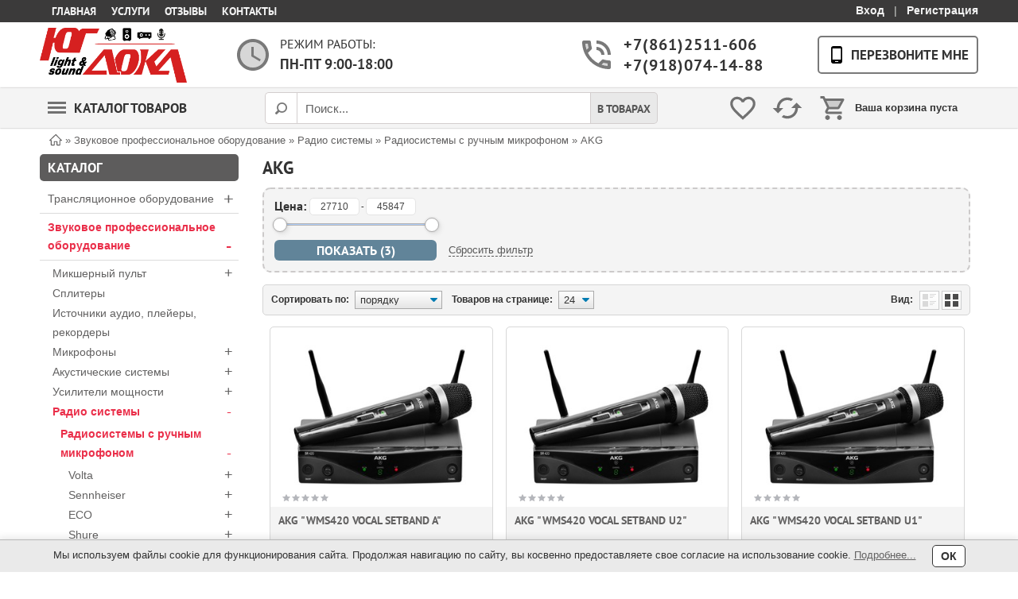

--- FILE ---
content_type: text/html; charset=UTF-8
request_url: https://www.yugdoka.ru/catalog/akg
body_size: 35647
content:
<!DOCTYPE html> <html dir="ltr" prefix="og: http://ogp.me/ns#" lang="ru"> <head> <base href="https://www.yugdoka.ru/"/> <meta http-equiv="X-UA-Compatible" content="IE=edge"/>
					<style>
		@font-face {
		  font-family: 'PT Sans';
		  font-style: normal;
		  font-display: swap;
		  font-weight: 400;
		  src: local('PT Sans'), local('PTSans-Regular'),
			   url('fonts/pt-sans-v11-latin_cyrillic-regular.woff2') format('woff2'), 
			   url('fonts/pt-sans-v11-latin_cyrillic-regular.woff') format('woff');
		}
		@font-face {
		  font-family: 'PT Sans';
		  font-style: normal;
		  font-display: swap;
		  font-weight: 700;
		  src: local('PT Sans Bold'), local('PTSans-Bold'),
			   url('fonts/pt-sans-v11-latin_cyrillic-700.woff2') format('woff2'), 
			   url('fonts/pt-sans-v11-latin_cyrillic-700.woff') format('woff');
		}
		</style>
		<style>
		.topmm a, ul.super-menu > li > a, .box-heading, #content > h1, .mainproduct, .h2, .heading, .button, .product h3, .buttonred, .various, .feature_name, .buttonblue, .post_title, .comm-title, .feedb-title, ul.tabs li a, #last_products a, .comment_list h3, .mpriceslider .pr-cost, .brand_name, .socialauth, .advertblue, .advertwhite, .advertred, .font { font-family:'PT Sans','PT Sans', Arial Narrow,sans-serif,Arial; }
			
		.comment_list li ul li, .blog_annotation li, ul.stars li, #annot ul li, .description ul li, #tab1 ul li, .annotation ul li, .box .main-text ul li, #content .post-pg ul li, #content .page-pg ul li{ background:url("js/bullets/3.png") 0px 4px no-repeat transparent; }
	</style> <!--[if lte IE 9]><style>#container select{ padding:0; }</style><![endif]-->
												<title>AKG</title> <meta name="description" content="AKG на сайте ✩ yugdoka.ru ✩" /> <meta name="keywords" content="AKG" /> <meta http-equiv="Content-Type" content="text/html;charset=UTF-8"/> <meta name="viewport" content="width=device-width, initial-scale=1, minimum-scale=1, maximum-scale=2, user-scalable=yes"/> <meta name="format-detection" content="telephone=no"/> <meta name="cmsmagazine" content="f271dbff9975bb1f1df832d2046657db" /> <link rel="stylesheet" type="text/css" href="design/adaptive_wide_1/css/style.css?v=1584475906"/> <script src="js/jquery/jquery-1.12.4.min.js"></script> <link rel="stylesheet" type="text/css" href="design/adaptive_wide_1/css/1.css?v=1584475906"/> <!--canonical--><link rel="canonical" href="https://www.yugdoka.ru/catalog/akg"/><!--/canonical-->
					
	<link href="favicon.ico" rel="icon" type="image/x-icon"/> <link href="favicon.ico" rel="shortcut icon" type="image/x-icon"/>

			<meta name="twitter:title" property="og:title" content="AKG"> <meta property="og:type" content="website"> <meta name="twitter:card" content="summary"> <meta property="og:url" content="https://www.yugdoka.ru/catalog/akg"> <meta name="twitter:image" property="og:image" content="https://www.yugdoka.ru/files/logo/logo.png"> <link rel="image_src" href="https://www.yugdoka.ru/files/logo/logo.png"> <meta property="og:site_name" content="yugdoka.ru">
				<meta name="generator" content="5CMS">
	</head> <body class="productsview">  																																																																																																																																																																																																																	
		<header> <div class="top-hdr"> <div class="tophm" role="toolbar">
				
									<ul class="topmm super-menu2">
													<li > <a data-page="1" href="" title="Главная">Главная</a> </li>
													<li > <a data-page="61" href="services" title="Услуги">Услуги</a> </li>
													<li > <a data-page="71" href="responses" title="Отзывы">Отзывы</a> </li>
													<li > <a data-page="6" href="contacts" title="Контакты">Контакты</a> </li>
											</ul>
					
				<div id="welcome">
											<span class="username" onclick="window.location='/user/login'">Вход</span> <span class="hline">|</span> <span class="username" onclick="window.location='/user/register'">Регистрация</span>
									</div> </div> </div> <div id="adapt-hdr"> <div id="logo" role="banner"> <img onclick="window.location='https://www.yugdoka.ru/'" src="files/logo/logo.png?v=1584030114" title="yugdoka.ru" alt="yugdoka.ru" /> </div> <div id="workingtime"> <div class="divider"> <svg x="0px" y="0px" width="48px" height="48px" viewBox="0 0 24 24" enable-background="new 0 0 24 24" xml:space="preserve"> <g id="Bounding_Boxes"> <g id="ui_x5F_spec_x5F_header_copy"> </g> <path fill="none" d="M0,0h24v24H0V0z"/> </g> <g id="Duotone"> <g id="ui_x5F_spec_x5F_header_copy_1"> </g> <g> <path opacity="0.3" d="M12,4c-4.42,0-8,3.58-8,8c0,4.42,3.58,8,8,8s8-3.58,8-8C20,7.58,16.42,4,12,4z M16.25,16.15L11,13V7h1.5
								v5.25l4.5,2.67L16.25,16.15z"/> <path d="M11.99,2C6.47,2,2,6.48,2,12c0,5.52,4.47,10,9.99,10C17.52,22,22,17.52,22,12C22,6.48,17.52,2,11.99,2z M12,20
								c-4.42,0-8-3.58-8-8c0-4.42,3.58-8,8-8s8,3.58,8,8C20,16.42,16.42,20,12,20z"/> <polygon points="12.5,7 11,7 11,13 16.25,16.15 17,14.92 12.5,12.25 		"/> </g> </g> </svg> <div class="first-level font">Режим работы:</div> <div class="second-level font">пн-пт 9:00-18:00</div> </div> </div> <div id="top_phone"> <div class="divider twophone"> <svg x="0px" y="0px" width="48px" height="48px" viewBox="0 0 24 24" enable-background="new 0 0 24 24" xml:space="preserve"> <g id="Bounding_Boxes2"> <g id="ui_x5F_spec_x5F_header_copy_2"> </g> <path fill="none" d="M0,0h24v24H0V0z"/> </g> <g id="Duotone2"> <g id="ui_x5F_spec_x5F_header_copy_22"> </g> <g> <path opacity="0.3" d="M6.54,5h-1.5c0.09,1.32,0.34,2.58,0.75,3.79l1.2-1.21C6.75,6.75,6.6,5.88,6.54,5z"/> <path opacity="0.3" d="M15.2,18.21c1.21,0.41,2.48,0.67,3.8,0.76v-1.5c-0.88-0.07-1.75-0.22-2.6-0.45L15.2,18.21z"/> <g> <path d="M15,12h2c0-2.76-2.24-5-5-5v2C13.66,9,15,10.34,15,12z"/> <path d="M19,12h2c0-4.97-4.03-9-9-9v2C15.87,5,19,8.13,19,12z"/> <path d="M20,15.5c-1.25,0-2.45-0.2-3.57-0.57c-0.1-0.03-0.21-0.05-0.31-0.05c-0.26,0-0.51,0.1-0.71,0.29l-2.2,2.2
									c-2.83-1.44-5.15-3.75-6.59-6.59l2.2-2.21c0.28-0.26,0.36-0.65,0.25-1C8.7,6.45,8.5,5.25,8.5,4c0-0.55-0.45-1-1-1H4
									C3.45,3,3,3.45,3,4c0,9.39,7.61,17,17,17c0.55,0,1-0.45,1-1v-3.5C21,15.95,20.55,15.5,20,15.5z M5.03,5h1.5
									C6.6,5.88,6.75,6.75,6.98,7.58l-1.2,1.21C5.38,7.58,5.12,6.32,5.03,5z M19,18.97c-1.32-0.09-2.6-0.35-3.8-0.76l1.2-1.2
									c0.85,0.24,1.72,0.39,2.6,0.45V18.97z"/> </g> </g> </g> </svg>
											<div class="second-level font first_phone" onClick="window.location='tel:+7(861)2511-606'" style="cursor:pointer;">+7(861)2511-606</div> <div class="second-level font" onClick="window.location='tel:+7(918)074-14-88'" style="cursor:pointer;">+7(918)074-14-88</div>
									</div> </div> <div id="topcall"> <div class="topcallbutton" onClick="$.fancybox({'href':'#element_B','showCloseButton':'true',scrolling:'no'});"> <svg style="width:24px;height:24px" viewBox="0 0 24 24"> <path fill="#000000" d="M17.25,18H6.75V4H17.25M14,21H10V20H14M16,1H8A3,3 0 0,0 5,4V20A3,3 0 0,0 8,23H16A3,3 0 0,0 19,20V4A3,3 0 0,0 16,1Z" /> </svg> <div class="callmetext font">Перезвоните мне</div> </div> </div> </div> <nav class="menu"> <div class="inner"> <ul class="super-menu"> <li class="catalog_menu"> <a href="catalog"> <span class="menu-icon"> <span></span> <span></span> <span></span> </span>
						Каталог товаров</a>
													
							
							<ul class="dropdown-menu">
																										<li class="has_subcat"> <a title="Трансляционное оборудование" href="catalog/translyatsionnoe-oborudovanie"> <span class="cat_name">Трансляционное оборудование</span>
											<span class="subcat_icon"><svg><use xlink:href='#arrow' /></svg></span>										</a>
																					
							<ul class="dropdown-menu">
																										<li class="has_subcat"> <a title="Микшер-усилитель-источник сигнала" href="catalog/miksher-usilitel-istochnik-signala"> <span class="cat_name">Микшер-усилитель-источник сигнала</span>
											<span class="subcat_icon"><svg><use xlink:href='#arrow' /></svg></span>										</a>
																					
							<ul class="dropdown-menu">
																										<li > <a title="Вектор" href="catalog/vektor"> <span class="cat_name">Вектор</span>
																					</a>
																			</li>
																																			<li > <a title="CVGAudio" href="catalog/cvgaudio"> <span class="cat_name">CVGAudio</span>
																					</a>
																			</li>
																																			<li > <a title="SVS Audiotechnik" href="catalog/svs-audiotechnik-2-2-2-2"> <span class="cat_name">SVS Audiotechnik</span>
																					</a>
																			</li>
																								</ul>
							
																			</li>
																																			<li class="has_subcat"> <a title="Усилитель мощности" href="catalog/usilitel-moschnosti"> <span class="cat_name">Усилитель мощности</span>
											<span class="subcat_icon"><svg><use xlink:href='#arrow' /></svg></span>										</a>
																					
							<ul class="dropdown-menu">
																										<li > <a title="Вектор" href="catalog/vektor-2"> <span class="cat_name">Вектор</span>
																					</a>
																			</li>
																								</ul>
							
																			</li>
																																			<li class="has_subcat"> <a title="Микшер-усилитель" href="catalog/miksher-usilitel"> <span class="cat_name">Микшер-усилитель</span>
											<span class="subcat_icon"><svg><use xlink:href='#arrow' /></svg></span>										</a>
																					
							<ul class="dropdown-menu">
																										<li > <a title="Вектор" href="catalog/vektor-2-2"> <span class="cat_name">Вектор</span>
																					</a>
																			</li>
																																			<li > <a title="NEVOD" href="catalog/nevod"> <span class="cat_name">NEVOD</span>
																					</a>
																			</li>
																								</ul>
							
																			</li>
																																			<li class="has_subcat"> <a title="Микшеры, предусилители" href="catalog/mikshery-predusiliteli"> <span class="cat_name">Микшеры, предусилители</span>
											<span class="subcat_icon"><svg><use xlink:href='#arrow' /></svg></span>										</a>
																					
							<ul class="dropdown-menu">
																										<li > <a title="CVGAudio" href="catalog/cvgaudio-2-2-2-2"> <span class="cat_name">CVGAudio</span>
																					</a>
																			</li>
																								</ul>
							
																			</li>
																																			<li > <a title="аттенюаторы" href="catalog/attenyuatory"> <span class="cat_name">аттенюаторы</span>
																					</a>
																			</li>
																																			<li class="has_subcat"> <a title="Громкоговорители" href="catalog/gromkogovoriteli"> <span class="cat_name">Громкоговорители</span>
											<span class="subcat_icon"><svg><use xlink:href='#arrow' /></svg></span>										</a>
																					
							<ul class="dropdown-menu">
																										<li class="has_subcat"> <a title="Настенные громкоговорители" href="catalog/nastennye-gromkogovoriteli"> <span class="cat_name">Настенные громкоговорители</span>
											<span class="subcat_icon"><svg><use xlink:href='#arrow' /></svg></span>										</a>
																					
							<ul class="dropdown-menu">
																										<li > <a title="Yamaha" href="catalog/yamaha-2"> <span class="cat_name">Yamaha</span>
																					</a>
																			</li>
																																			<li > <a title="Audac" href="catalog/audac-2"> <span class="cat_name">Audac</span>
																					</a>
																			</li>
																																			<li > <a title="Denon" href="catalog/denon-2"> <span class="cat_name">Denon</span>
																					</a>
																			</li>
																																			<li > <a title="Volta" href="catalog/volta-2"> <span class="cat_name">Volta</span>
																					</a>
																			</li>
																																			<li > <a title="Show" href="catalog/show"> <span class="cat_name">Show</span>
																					</a>
																			</li>
																																			<li > <a title="SVS Audiotechnik" href="catalog/svs-audiotechnik-2-2-2"> <span class="cat_name">SVS Audiotechnik</span>
																					</a>
																			</li>
																																			<li > <a title="Tads" href="catalog/tads"> <span class="cat_name">Tads</span>
																					</a>
																			</li>
																																			<li > <a title="CVGAudio" href="catalog/cvgaudio-2"> <span class="cat_name">CVGAudio</span>
																					</a>
																			</li>
																																			<li > <a title="AuraSonics" href="catalog/aurasonics-2-2-2-2-2"> <span class="cat_name">AuraSonics</span>
																					</a>
																			</li>
																																			<li > <a title="LAudio" href="catalog/laudio-2-2-2-2-2-2"> <span class="cat_name">LAudio</span>
																					</a>
																			</li>
																																			<li > <a title="Aberman" href="catalog/aberman-2"> <span class="cat_name">Aberman</span>
																					</a>
																			</li>
																								</ul>
							
																			</li>
																																			<li class="has_subcat"> <a title="Подвесные громкоговорители" href="catalog/podvesnye-gromkogovoriteli"> <span class="cat_name">Подвесные громкоговорители</span>
											<span class="subcat_icon"><svg><use xlink:href='#arrow' /></svg></span>										</a>
																					
							<ul class="dropdown-menu">
																										<li > <a title="AuraSonics" href="catalog/aurasonics-2-2-2-2-2-2"> <span class="cat_name">AuraSonics</span>
																					</a>
																			</li>
																																			<li > <a title="Volta" href="catalog/volta-2-2-2-2-2-2-2-2-2-2-2"> <span class="cat_name">Volta</span>
																					</a>
																			</li>
																																			<li > <a title="Aberman" href="catalog/aberman-2-2"> <span class="cat_name">Aberman</span>
																					</a>
																			</li>
																								</ul>
							
																			</li>
																																			<li > <a title="сабвуферы" href="catalog/sabvufery-2"> <span class="cat_name">сабвуферы</span>
																					</a>
																			</li>
																																			<li class="has_subcat"> <a title="Потолочные громкоговорители" href="catalog/potolochnye-gromkogovoriteli"> <span class="cat_name">Потолочные громкоговорители</span>
											<span class="subcat_icon"><svg><use xlink:href='#arrow' /></svg></span>										</a>
																					
							<ul class="dropdown-menu">
																										<li > <a title="Audac" href="catalog/audac-2-2-2-2"> <span class="cat_name">Audac</span>
																					</a>
																			</li>
																																			<li > <a title="Volta" href="catalog/volta-2-2-2-2-2-2-2-2-2"> <span class="cat_name">Volta</span>
																					</a>
																			</li>
																																			<li > <a title="Apart" href="catalog/apart-2"> <span class="cat_name">Apart</span>
																					</a>
																			</li>
																																			<li > <a title="Tannoy" href="catalog/tannoy-2"> <span class="cat_name">Tannoy</span>
																					</a>
																			</li>
																																			<li > <a title="SVS" href="catalog/svs"> <span class="cat_name">SVS</span>
																					</a>
																			</li>
																																			<li > <a title="CVGAudio" href="catalog/cvgaudio-2-2"> <span class="cat_name">CVGAudio</span>
																					</a>
																			</li>
																																			<li > <a title="AuraSonics" href="catalog/aurasonics-2-2-2-2-2-2-2"> <span class="cat_name">AuraSonics</span>
																					</a>
																			</li>
																																			<li > <a title="LAudio" href="catalog/laudio-2-2-2-2-2-2-2"> <span class="cat_name">LAudio</span>
																					</a>
																			</li>
																																			<li > <a title="Ecler" href="catalog/ecler"> <span class="cat_name">Ecler</span>
																					</a>
																			</li>
																																			<li > <a title="QSC" href="catalog/qsc-2"> <span class="cat_name">QSC</span>
																					</a>
																			</li>
																								</ul>
							
																			</li>
																																			<li class="has_subcat"> <a title="Рупорные громкоговорители" href="catalog/rupornye-gromkogovoriteli"> <span class="cat_name">Рупорные громкоговорители</span>
											<span class="subcat_icon"><svg><use xlink:href='#arrow' /></svg></span>										</a>
																					
							<ul class="dropdown-menu">
																										<li > <a title="Volta" href="catalog/volta-2-2-2-2-2-2-2-2-2-2"> <span class="cat_name">Volta</span>
																					</a>
																			</li>
																																			<li > <a title="DSPPA" href="catalog/dsppa-2"> <span class="cat_name">DSPPA</span>
																					</a>
																			</li>
																																			<li > <a title="Show" href="catalog/show-2"> <span class="cat_name">Show</span>
																					</a>
																			</li>
																								</ul>
							
																			</li>
																																			<li > <a title="Ландшафтный громкоговоритель" href="catalog/landshaftnyj-gromkogovoritel"> <span class="cat_name">Ландшафтный громкоговоритель</span>
																					</a>
																			</li>
																								</ul>
							
																			</li>
																								</ul>
							
																			</li>
																																			<li class="has_subcat"> <a title="Звуковое профессиональное оборудование" href="catalog/zvukovoe-professionalnoe-oborudovanie"> <span class="cat_name">Звуковое профессиональное оборудование</span>
											<span class="subcat_icon"><svg><use xlink:href='#arrow' /></svg></span>										</a>
																					
							<ul class="dropdown-menu">
																										<li class="has_subcat"> <a title="Микшерный пульт" href="catalog/mikshernyj-pult"> <span class="cat_name">Микшерный пульт</span>
											<span class="subcat_icon"><svg><use xlink:href='#arrow' /></svg></span>										</a>
																					
							<ul class="dropdown-menu">
																										<li class="has_subcat"> <a title="Аналоговые микшерные пульты" href="catalog/analogovye-mikshernye-pulty"> <span class="cat_name">Аналоговые микшерные пульты</span>
											<span class="subcat_icon"><svg><use xlink:href='#arrow' /></svg></span>										</a>
																					
							<ul class="dropdown-menu">
																										<li class="has_subcat"> <a title="Soundcraft" href="catalog/soundcraft"> <span class="cat_name">Soundcraft</span>
											<span class="subcat_icon"><svg><use xlink:href='#arrow' /></svg></span>										</a>
																					
							<ul class="dropdown-menu">
																										<li > <a title="EFX серия" href="catalog/efx-seriya"> <span class="cat_name">EFX серия</span>
																					</a>
																			</li>
																																			<li > <a title="EPM" href="catalog/epm"> <span class="cat_name">EPM</span>
																					</a>
																			</li>
																								</ul>
							
																			</li>
																																			<li class="has_subcat"> <a title="Yamaha" href="catalog/yamaha-2-2"> <span class="cat_name">Yamaha</span>
											<span class="subcat_icon"><svg><use xlink:href='#arrow' /></svg></span>										</a>
																					
							<ul class="dropdown-menu">
																										<li > <a title="MG" href="catalog/mg"> <span class="cat_name">MG</span>
																					</a>
																			</li>
																								</ul>
							
																			</li>
																																			<li class="has_subcat"> <a title="Volta" href="catalog/volta-2-2-2-2-2-2"> <span class="cat_name">Volta</span>
											<span class="subcat_icon"><svg><use xlink:href='#arrow' /></svg></span>										</a>
																					
							<ul class="dropdown-menu">
																										<li > <a title="ARTIST" href="catalog/artist"> <span class="cat_name">ARTIST</span>
																					</a>
																			</li>
																																			<li > <a title="INTRO" href="catalog/intro"> <span class="cat_name">INTRO</span>
																					</a>
																			</li>
																																			<li > <a title="MEDIUM" href="catalog/medium"> <span class="cat_name">MEDIUM</span>
																					</a>
																			</li>
																																			<li > <a title="STARLET" href="catalog/starlet"> <span class="cat_name">STARLET</span>
																					</a>
																			</li>
																								</ul>
							
																			</li>
																																			<li > <a title="Audac" href="catalog/audac-2-2-2"> <span class="cat_name">Audac</span>
																					</a>
																			</li>
																																			<li class="has_subcat"> <a title="Behringer" href="catalog/behringer-2"> <span class="cat_name">Behringer</span>
											<span class="subcat_icon"><svg><use xlink:href='#arrow' /></svg></span>										</a>
																					
							<ul class="dropdown-menu">
																										<li > <a title="Small Format Mixers" href="catalog/small-format-mixers"> <span class="cat_name">Small Format Mixers</span>
																					</a>
																			</li>
																								</ul>
							
																			</li>
																																			<li > <a title="ZTX audio" href="catalog/ztx-audio-2"> <span class="cat_name">ZTX audio</span>
																					</a>
																			</li>
																																			<li > <a title="Mackie" href="catalog/mackie-2"> <span class="cat_name">Mackie</span>
																					</a>
																			</li>
																																			<li > <a title="SVS Audiotechnik" href="catalog/svs-audiotechnik-2"> <span class="cat_name">SVS Audiotechnik</span>
																					</a>
																			</li>
																																			<li > <a title="CRCBOX" href="catalog/crcbox"> <span class="cat_name">CRCBOX</span>
																					</a>
																			</li>
																																			<li > <a title="RCF" href="catalog/rcf"> <span class="cat_name">RCF</span>
																					</a>
																			</li>
																																			<li > <a title="Midas" href="catalog/midas-2"> <span class="cat_name">Midas</span>
																					</a>
																			</li>
																																			<li > <a title="LAudio" href="catalog/laudio-2-2"> <span class="cat_name">LAudio</span>
																					</a>
																			</li>
																																			<li > <a title="SoundKing" href="catalog/soundking-2-2"> <span class="cat_name">SoundKing</span>
																					</a>
																			</li>
																																			<li > <a title="Soundsation" href="catalog/soundsation-2-2"> <span class="cat_name">Soundsation</span>
																					</a>
																			</li>
																																			<li > <a title="Elarcon" href="catalog/elarcon-2-2"> <span class="cat_name">Elarcon</span>
																					</a>
																			</li>
																																			<li > <a title="Foix" href="catalog/foix-2"> <span class="cat_name">Foix</span>
																					</a>
																			</li>
																																			<li > <a title="MCF" href="catalog/mcf-2-2-2"> <span class="cat_name">MCF</span>
																					</a>
																			</li>
																																			<li > <a title="BDS" href="catalog/bds"> <span class="cat_name">BDS</span>
																					</a>
																			</li>
																																			<li > <a title="AuraSonics" href="catalog/aurasonics-2-2-2"> <span class="cat_name">AuraSonics</span>
																					</a>
																			</li>
																																			<li > <a title="Invotone" href="catalog/invotone-2-2"> <span class="cat_name">Invotone</span>
																					</a>
																			</li>
																																			<li > <a title="Biema" href="catalog/biema"> <span class="cat_name">Biema</span>
																					</a>
																			</li>
																																			<li > <a title="Ross" href="catalog/ross"> <span class="cat_name">Ross</span>
																					</a>
																			</li>
																																			<li > <a title="CVG" href="catalog/cvg"> <span class="cat_name">CVG</span>
																					</a>
																			</li>
																								</ul>
							
																			</li>
																																			<li class="has_subcat"> <a title="Цифровые микшерные пульты" href="catalog/tsifrovye-mikshernye-pulty"> <span class="cat_name">Цифровые микшерные пульты</span>
											<span class="subcat_icon"><svg><use xlink:href='#arrow' /></svg></span>										</a>
																					
							<ul class="dropdown-menu">
																										<li > <a title="Behringer" href="catalog/behringer"> <span class="cat_name">Behringer</span>
																					</a>
																			</li>
																																			<li class="has_subcat"> <a title="Soundcraft" href="catalog/soundcraft-2"> <span class="cat_name">Soundcraft</span>
											<span class="subcat_icon"><svg><use xlink:href='#arrow' /></svg></span>										</a>
																					
							<ul class="dropdown-menu">
																										<li > <a title="Ui серия" href="catalog/ui-seriya"> <span class="cat_name">Ui серия</span>
																					</a>
																			</li>
																								</ul>
							
																			</li>
																																			<li > <a title="Audac" href="catalog/audac-2-2"> <span class="cat_name">Audac</span>
																					</a>
																			</li>
																																			<li > <a title="Marani" href="catalog/marani"> <span class="cat_name">Marani</span>
																					</a>
																			</li>
																																			<li > <a title="Midas" href="catalog/midas"> <span class="cat_name">Midas</span>
																					</a>
																			</li>
																																			<li class="has_subcat"> <a title="Allen&amp;Heath" href="catalog/allenheath"> <span class="cat_name">Allen&amp;Heath</span>
											<span class="subcat_icon"><svg><use xlink:href='#arrow' /></svg></span>										</a>
																					
							<ul class="dropdown-menu">
																										<li > <a title="CQ" href="catalog/cq"> <span class="cat_name">CQ</span>
																					</a>
																			</li>
																								</ul>
							
																			</li>
																																			<li > <a title="Audio-Technica" href="catalog/audio-technica"> <span class="cat_name">Audio-Technica</span>
																					</a>
																			</li>
																																			<li > <a title="Invotone" href="catalog/invotone-2"> <span class="cat_name">Invotone</span>
																					</a>
																			</li>
																																			<li > <a title="Soundking" href="catalog/soundking-2"> <span class="cat_name">Soundking</span>
																					</a>
																			</li>
																																			<li > <a title="Relacart" href="catalog/relacart-2-2"> <span class="cat_name">Relacart</span>
																					</a>
																			</li>
																																			<li > <a title="Elarcon" href="catalog/elarcon-2"> <span class="cat_name">Elarcon</span>
																					</a>
																			</li>
																																			<li > <a title="Volta" href="catalog/volta-2-2-2-2-2-2-2"> <span class="cat_name">Volta</span>
																					</a>
																			</li>
																																			<li > <a title="SVS" href="catalog/svs-2"> <span class="cat_name">SVS</span>
																					</a>
																			</li>
																								</ul>
							
																			</li>
																																			<li class="has_subcat"> <a title="Elarcon" href="catalog/elarcon-2-2-2"> <span class="cat_name">Elarcon</span>
											<span class="subcat_icon"><svg><use xlink:href='#arrow' /></svg></span>										</a>
																					
							<ul class="dropdown-menu">
																										<li class="has_subcat"> <a title="Процессоры акустических систем" href="catalog/protsessory-akusticheskih-sistem"> <span class="cat_name">Процессоры акустических систем</span>
											<span class="subcat_icon"><svg><use xlink:href='#arrow' /></svg></span>										</a>
																					
							<ul class="dropdown-menu">
																										<li > <a title="CVG Audio" href="catalog/cvg-audio"> <span class="cat_name">CVG Audio</span>
																					</a>
																			</li>
																								</ul>
							
																			</li>
																								</ul>
							
																			</li>
																								</ul>
							
																			</li>
																																			<li > <a title="Сплитеры" href="catalog/splitery"> <span class="cat_name">Сплитеры</span>
																					</a>
																			</li>
																																			<li > <a title="Источники аудио, плейеры, рекордеры" href="catalog/istochniki-audio-plejery-rekordery"> <span class="cat_name">Источники аудио, плейеры, рекордеры</span>
																					</a>
																			</li>
																																			<li class="has_subcat"> <a title="Микрофоны" href="catalog/mikrofony"> <span class="cat_name">Микрофоны</span>
											<span class="subcat_icon"><svg><use xlink:href='#arrow' /></svg></span>										</a>
																					
							<ul class="dropdown-menu">
																										<li > <a title="NEVOD" href="catalog/nevod-2"> <span class="cat_name">NEVOD</span>
																					</a>
																			</li>
																																			<li > <a title="JTS" href="catalog/jts"> <span class="cat_name">JTS</span>
																					</a>
																			</li>
																																			<li class="has_subcat"> <a title="AuraSonics" href="catalog/aurasonics-2-2-2-2-2-2-2-2-2-2-2-2-2-2-2"> <span class="cat_name">AuraSonics</span>
											<span class="subcat_icon"><svg><use xlink:href='#arrow' /></svg></span>										</a>
																					
							<ul class="dropdown-menu">
																										<li > <a title="ARTLINE" href="catalog/artline"> <span class="cat_name">ARTLINE</span>
																					</a>
																			</li>
																								</ul>
							
																			</li>
																																			<li > <a title="Rode" href="catalog/rode-2"> <span class="cat_name">Rode</span>
																					</a>
																			</li>
																																			<li > <a title="RELACART" href="catalog/relacart-2-2-2"> <span class="cat_name">RELACART</span>
																					</a>
																			</li>
																								</ul>
							
																			</li>
																																			<li class="has_subcat"> <a title="Акустические системы" href="catalog/akusticheskie-sistemy"> <span class="cat_name">Акустические системы</span>
											<span class="subcat_icon"><svg><use xlink:href='#arrow' /></svg></span>										</a>
																					
							<ul class="dropdown-menu">
																										<li class="has_subcat"> <a title="APG" href="catalog/apg"> <span class="cat_name">APG</span>
											<span class="subcat_icon"><svg><use xlink:href='#arrow' /></svg></span>										</a>
																					
							<ul class="dropdown-menu">
																										<li > <a title="Uniline" href="catalog/uniline"> <span class="cat_name">Uniline</span>
																					</a>
																			</li>
																																			<li > <a title="Subwoofer" href="catalog/subwoofer"> <span class="cat_name">Subwoofer</span>
																					</a>
																			</li>
																																			<li > <a title="Dispersion series" href="catalog/dispersion-series"> <span class="cat_name">Dispersion series</span>
																					</a>
																			</li>
																																			<li > <a title="iX Series" href="catalog/ix-series"> <span class="cat_name">iX Series</span>
																					</a>
																			</li>
																																			<li > <a title="Uniline compact" href="catalog/uniline-compact"> <span class="cat_name">Uniline compact</span>
																					</a>
																			</li>
																								</ul>
							
																			</li>
																																			<li class="has_subcat"> <a title="Volta" href="catalog/volta"> <span class="cat_name">Volta</span>
											<span class="subcat_icon"><svg><use xlink:href='#arrow' /></svg></span>										</a>
																					
							<ul class="dropdown-menu">
																										<li > <a title="ECO by VOLTA" href="catalog/eco-by-volta"> <span class="cat_name">ECO by VOLTA</span>
																					</a>
																			</li>
																																			<li > <a title="T-Rex" href="catalog/t-rex"> <span class="cat_name">T-Rex</span>
																					</a>
																			</li>
																																			<li > <a title="М-серия" href="catalog/m-seriya"> <span class="cat_name">М-серия</span>
																					</a>
																			</li>
																																			<li > <a title="LA-линейный массив" href="catalog/la-linejnyj-massiv"> <span class="cat_name">LA-линейный массив</span>
																					</a>
																			</li>
																																			<li > <a title="Red Line" href="catalog/red-line"> <span class="cat_name">Red Line</span>
																					</a>
																			</li>
																																			<li > <a title="Bel Canto" href="catalog/bel-canto"> <span class="cat_name">Bel Canto</span>
																					</a>
																			</li>
																																			<li > <a title="Fly" href="catalog/fly"> <span class="cat_name">Fly</span>
																					</a>
																			</li>
																																			<li > <a title="Nano" href="catalog/nano"> <span class="cat_name">Nano</span>
																					</a>
																			</li>
																																			<li > <a title="AMADEUS" href="catalog/amadeus"> <span class="cat_name">AMADEUS</span>
																					</a>
																			</li>
																																			<li > <a title="Storm" href="catalog/storm"> <span class="cat_name">Storm</span>
																					</a>
																			</li>
																																			<li > <a title="MAX" href="catalog/max"> <span class="cat_name">MAX</span>
																					</a>
																			</li>
																																			<li > <a title="COLIBRI" href="catalog/colibri"> <span class="cat_name">COLIBRI</span>
																					</a>
																			</li>
																								</ul>
							
																			</li>
																																			<li class="has_subcat"> <a title="Yamaha" href="catalog/yamaha"> <span class="cat_name">Yamaha</span>
											<span class="subcat_icon"><svg><use xlink:href='#arrow' /></svg></span>										</a>
																					
							<ul class="dropdown-menu">
																										<li > <a title="CBR" href="catalog/cbr"> <span class="cat_name">CBR</span>
																					</a>
																			</li>
																																			<li > <a title="VXS" href="catalog/vxs"> <span class="cat_name">VXS</span>
																					</a>
																			</li>
																																			<li > <a title="DXS" href="catalog/dxs"> <span class="cat_name">DXS</span>
																					</a>
																			</li>
																																			<li > <a title="VXL" href="catalog/vxl"> <span class="cat_name">VXL</span>
																					</a>
																			</li>
																								</ul>
							
																			</li>
																																			<li > <a title="Aura" href="catalog/aura"> <span class="cat_name">Aura</span>
																					</a>
																			</li>
																																			<li class="has_subcat"> <a title="Presonus" href="catalog/presonus"> <span class="cat_name">Presonus</span>
											<span class="subcat_icon"><svg><use xlink:href='#arrow' /></svg></span>										</a>
																					
							<ul class="dropdown-menu">
																										<li > <a title="CDL" href="catalog/cdl"> <span class="cat_name">CDL</span>
																					</a>
																			</li>
																								</ul>
							
																			</li>
																																			<li class="has_subcat"> <a title="Wharfedale" href="catalog/wharfedale"> <span class="cat_name">Wharfedale</span>
											<span class="subcat_icon"><svg><use xlink:href='#arrow' /></svg></span>										</a>
																					
							<ul class="dropdown-menu">
																										<li > <a title="Delta" href="catalog/delta"> <span class="cat_name">Delta</span>
																					</a>
																			</li>
																																			<li > <a title="EVP" href="catalog/evp"> <span class="cat_name">EVP</span>
																					</a>
																			</li>
																																			<li > <a title="DELTA-AX" href="catalog/delta-ax"> <span class="cat_name">DELTA-AX</span>
																					</a>
																			</li>
																																			<li > <a title="Typhon" href="catalog/typhon"> <span class="cat_name">Typhon</span>
																					</a>
																			</li>
																																			<li > <a title="DVP" href="catalog/dvp"> <span class="cat_name">DVP</span>
																					</a>
																			</li>
																																			<li > <a title="Titan" href="catalog/titan"> <span class="cat_name">Titan</span>
																					</a>
																			</li>
																								</ul>
							
																			</li>
																																			<li > <a title="All4Pro" href="catalog/all4pro"> <span class="cat_name">All4Pro</span>
																					</a>
																			</li>
																																			<li class="has_subcat"> <a title="Apart" href="catalog/apart"> <span class="cat_name">Apart</span>
											<span class="subcat_icon"><svg><use xlink:href='#arrow' /></svg></span>										</a>
																					
							<ul class="dropdown-menu">
																										<li > <a title="Сабвуферы" href="catalog/sabvufery"> <span class="cat_name">Сабвуферы</span>
																					</a>
																			</li>
																								</ul>
							
																			</li>
																																			<li > <a title="Audac" href="catalog/audac"> <span class="cat_name">Audac</span>
																					</a>
																			</li>
																																			<li class="has_subcat"> <a title="HK Audio" href="catalog/hk-audio"> <span class="cat_name">HK Audio</span>
											<span class="subcat_icon"><svg><use xlink:href='#arrow' /></svg></span>										</a>
																					
							<ul class="dropdown-menu">
																										<li > <a title="Linear 5" href="catalog/linear-5"> <span class="cat_name">Linear 5</span>
																					</a>
																			</li>
																																			<li > <a title="Linear SUB" href="catalog/linear-sub"> <span class="cat_name">Linear SUB</span>
																					</a>
																			</li>
																																			<li > <a title="Contour Array" href="catalog/contour-array"> <span class="cat_name">Contour Array</span>
																					</a>
																			</li>
																																			<li > <a title="Linear 3" href="catalog/linear-3"> <span class="cat_name">Linear 3</span>
																					</a>
																			</li>
																																			<li > <a title="Linear 7" href="catalog/linear-7"> <span class="cat_name">Linear 7</span>
																					</a>
																			</li>
																																			<li > <a title="Sonar" href="catalog/sonar"> <span class="cat_name">Sonar</span>
																					</a>
																			</li>
																																			<li > <a title="PR:O" href="catalog/pro"> <span class="cat_name">PR:O</span>
																					</a>
																			</li>
																																			<li > <a title="Cadis" href="catalog/cadis"> <span class="cat_name">Cadis</span>
																					</a>
																			</li>
																								</ul>
							
																			</li>
																																			<li class="has_subcat"> <a title="JBL" href="catalog/jbl"> <span class="cat_name">JBL</span>
											<span class="subcat_icon"><svg><use xlink:href='#arrow' /></svg></span>										</a>
																					
							<ul class="dropdown-menu">
																										<li > <a title="VRX" href="catalog/vrx"> <span class="cat_name">VRX</span>
																					</a>
																			</li>
																																			<li > <a title="SRX" href="catalog/srx"> <span class="cat_name">SRX</span>
																					</a>
																			</li>
																																			<li > <a title="CBT" href="catalog/cbt"> <span class="cat_name">CBT</span>
																					</a>
																			</li>
																								</ul>
							
																			</li>
																																			<li > <a title="Genelec" href="catalog/genelec"> <span class="cat_name">Genelec</span>
																					</a>
																			</li>
																																			<li class="has_subcat"> <a title="Electro-Voice" href="catalog/electro-voice"> <span class="cat_name">Electro-Voice</span>
											<span class="subcat_icon"><svg><use xlink:href='#arrow' /></svg></span>										</a>
																					
							<ul class="dropdown-menu">
																										<li > <a title="ETX" href="catalog/etx"> <span class="cat_name">ETX</span>
																					</a>
																			</li>
																																			<li > <a title="ELX" href="catalog/elx"> <span class="cat_name">ELX</span>
																					</a>
																			</li>
																																			<li > <a title="ZLX" href="catalog/zlx"> <span class="cat_name">ZLX</span>
																					</a>
																			</li>
																								</ul>
							
																			</li>
																																			<li class="has_subcat"> <a title="QSC" href="catalog/qsc"> <span class="cat_name">QSC</span>
											<span class="subcat_icon"><svg><use xlink:href='#arrow' /></svg></span>										</a>
																					
							<ul class="dropdown-menu">
																										<li > <a title="KLA Series" href="catalog/kla-series"> <span class="cat_name">KLA Series</span>
																					</a>
																			</li>
																																			<li > <a title="Subwoofer" href="catalog/subwoofer-2"> <span class="cat_name">Subwoofer</span>
																					</a>
																			</li>
																																			<li > <a title="AP series" href="catalog/ap-series"> <span class="cat_name">AP series</span>
																					</a>
																			</li>
																								</ul>
							
																			</li>
																																			<li class="has_subcat"> <a title="FBT" href="catalog/fbt"> <span class="cat_name">FBT</span>
											<span class="subcat_icon"><svg><use xlink:href='#arrow' /></svg></span>										</a>
																					
							<ul class="dropdown-menu">
																										<li > <a title="VENTIS" href="catalog/ventis"> <span class="cat_name">VENTIS</span>
																					</a>
																			</li>
																																			<li > <a title="X-LITE" href="catalog/x-lite"> <span class="cat_name">X-LITE</span>
																					</a>
																			</li>
																																			<li > <a title="X-PRO" href="catalog/x-pro"> <span class="cat_name">X-PRO</span>
																					</a>
																			</li>
																								</ul>
							
																			</li>
																																			<li > <a title="Invotone" href="catalog/invotone"> <span class="cat_name">Invotone</span>
																					</a>
																			</li>
																																			<li > <a title="Leem" href="catalog/leem"> <span class="cat_name">Leem</span>
																					</a>
																			</li>
																																			<li > <a title="ZTX audio" href="catalog/ztx-audio"> <span class="cat_name">ZTX audio</span>
																					</a>
																			</li>
																																			<li > <a title="Eltronic" href="catalog/eltronic"> <span class="cat_name">Eltronic</span>
																					</a>
																			</li>
																																			<li class="has_subcat"> <a title="DAS AUDIO" href="catalog/das-audio"> <span class="cat_name">DAS AUDIO</span>
											<span class="subcat_icon"><svg><use xlink:href='#arrow' /></svg></span>										</a>
																					
							<ul class="dropdown-menu">
																										<li > <a title="Vantec" href="catalog/vantec"> <span class="cat_name">Vantec</span>
																					</a>
																			</li>
																																			<li > <a title="Event" href="catalog/event"> <span class="cat_name">Event</span>
																					</a>
																			</li>
																								</ul>
							
																			</li>
																																			<li > <a title="Xline" href="catalog/xline"> <span class="cat_name">Xline</span>
																					</a>
																			</li>
																																			<li class="has_subcat"> <a title="Tannoy" href="catalog/tannoy"> <span class="cat_name">Tannoy</span>
											<span class="subcat_icon"><svg><use xlink:href='#arrow' /></svg></span>										</a>
																					
							<ul class="dropdown-menu">
																										<li > <a title="Колонного типа" href="catalog/kolonnogo-tipa"> <span class="cat_name">Колонного типа</span>
																					</a>
																			</li>
																								</ul>
							
																			</li>
																																			<li > <a title="Mackie" href="catalog/mackie"> <span class="cat_name">Mackie</span>
																					</a>
																			</li>
																																			<li class="has_subcat"> <a title="Moose" href="catalog/moose"> <span class="cat_name">Moose</span>
											<span class="subcat_icon"><svg><use xlink:href='#arrow' /></svg></span>										</a>
																					
							<ul class="dropdown-menu">
																										<li > <a title="DUAL" href="catalog/dual"> <span class="cat_name">DUAL</span>
																					</a>
																			</li>
																								</ul>
							
																			</li>
																																			<li > <a title="Masters" href="catalog/masters"> <span class="cat_name">Masters</span>
																					</a>
																			</li>
																																			<li > <a title="Soundsation" href="catalog/soundsation"> <span class="cat_name">Soundsation</span>
																					</a>
																			</li>
																																			<li > <a title="Denon" href="catalog/denon"> <span class="cat_name">Denon</span>
																					</a>
																			</li>
																																			<li > <a title="EVE AUDIO" href="catalog/eve-audio"> <span class="cat_name">EVE AUDIO</span>
																					</a>
																			</li>
																																			<li > <a title="K-GEAR" href="catalog/k-gear"> <span class="cat_name">K-GEAR</span>
																					</a>
																			</li>
																																			<li > <a title="Audiocenter" href="catalog/audiocenter"> <span class="cat_name">Audiocenter</span>
																					</a>
																			</li>
																																			<li > <a title="MCF" href="catalog/mcf"> <span class="cat_name">MCF</span>
																					</a>
																			</li>
																																			<li > <a title="Elarcon" href="catalog/elarcon"> <span class="cat_name">Elarcon</span>
																					</a>
																			</li>
																																			<li > <a title="AuraSonics" href="catalog/aurasonics"> <span class="cat_name">AuraSonics</span>
																					</a>
																			</li>
																																			<li > <a title="Soundking" href="catalog/soundking"> <span class="cat_name">Soundking</span>
																					</a>
																			</li>
																																			<li > <a title="RFIntell" href="catalog/rfintell"> <span class="cat_name">RFIntell</span>
																					</a>
																			</li>
																																			<li > <a title="AVCLink" href="catalog/avclink"> <span class="cat_name">AVCLink</span>
																					</a>
																			</li>
																																			<li > <a title="Aberman" href="catalog/aberman"> <span class="cat_name">Aberman</span>
																					</a>
																			</li>
																																			<li > <a title="SVS Audiotechnik" href="catalog/svs-audiotechnik"> <span class="cat_name">SVS Audiotechnik</span>
																					</a>
																			</li>
																																			<li > <a title="Foix" href="catalog/foix"> <span class="cat_name">Foix</span>
																					</a>
																			</li>
																																			<li > <a title="Prodipe" href="catalog/prodipe"> <span class="cat_name">Prodipe</span>
																					</a>
																			</li>
																																			<li > <a title="DSPPA" href="catalog/dsppa"> <span class="cat_name">DSPPA</span>
																					</a>
																			</li>
																																			<li > <a title="LAudio" href="catalog/laudio"> <span class="cat_name">LAudio</span>
																					</a>
																			</li>
																																			<li > <a title="RQ SONIC" href="catalog/rq-sonic"> <span class="cat_name">RQ SONIC</span>
																					</a>
																			</li>
																								</ul>
							
																			</li>
																																			<li class="has_subcat"> <a title="Усилители мощности" href="catalog/usiliteli-moschnosti"> <span class="cat_name">Усилители мощности</span>
											<span class="subcat_icon"><svg><use xlink:href='#arrow' /></svg></span>										</a>
																					
							<ul class="dropdown-menu">
																										<li > <a title="CVGAudio" href="catalog/cvgaudio-2-2-2-2-2"> <span class="cat_name">CVGAudio</span>
																					</a>
																			</li>
																																			<li > <a title="Audiocenter" href="catalog/audiocenter-2"> <span class="cat_name">Audiocenter</span>
																					</a>
																			</li>
																								</ul>
							
																			</li>
																																			<li class="has_subcat"> <a title="Радио системы" href="catalog/radio-sistemy"> <span class="cat_name">Радио системы</span>
											<span class="subcat_icon"><svg><use xlink:href='#arrow' /></svg></span>										</a>
																					
							<ul class="dropdown-menu">
																										<li class="has_subcat"> <a title="Радиосистемы с ручным микрофоном" href="catalog/radiosistemy-s-ruchnym-mikrofonom"> <span class="cat_name">Радиосистемы с ручным микрофоном</span>
											<span class="subcat_icon"><svg><use xlink:href='#arrow' /></svg></span>										</a>
																					
							<ul class="dropdown-menu">
																										<li class="has_subcat"> <a title="Volta" href="catalog/volta-2-2"> <span class="cat_name">Volta</span>
											<span class="subcat_icon"><svg><use xlink:href='#arrow' /></svg></span>										</a>
																					
							<ul class="dropdown-menu">
																										<li > <a title="Серия US" href="catalog/seriya-us"> <span class="cat_name">Серия US</span>
																					</a>
																			</li>
																								</ul>
							
																			</li>
																																			<li class="has_subcat"> <a title="Sennheiser" href="catalog/sennheiser"> <span class="cat_name">Sennheiser</span>
											<span class="subcat_icon"><svg><use xlink:href='#arrow' /></svg></span>										</a>
																					
							<ul class="dropdown-menu">
																										<li > <a title="XSW" href="catalog/xsw"> <span class="cat_name">XSW</span>
																					</a>
																			</li>
																								</ul>
							
																			</li>
																																			<li class="has_subcat"> <a title="ECO" href="catalog/eco-2"> <span class="cat_name">ECO</span>
											<span class="subcat_icon"><svg><use xlink:href='#arrow' /></svg></span>										</a>
																					
							<ul class="dropdown-menu">
																										<li > <a title="Серия U" href="catalog/seriya-u"> <span class="cat_name">Серия U</span>
																					</a>
																			</li>
																								</ul>
							
																			</li>
																																			<li class="has_subcat"> <a title="Shure" href="catalog/shure"> <span class="cat_name">Shure</span>
											<span class="subcat_icon"><svg><use xlink:href='#arrow' /></svg></span>										</a>
																					
							<ul class="dropdown-menu">
																										<li > <a title="BLX" href="catalog/blx"> <span class="cat_name">BLX</span>
																					</a>
																			</li>
																								</ul>
							
																			</li>
																																			<li > <a title="AKG" href="catalog/akg"> <span class="cat_name">AKG</span>
																					</a>
																			</li>
																																			<li > <a title="Октава" href="catalog/oktava-2"> <span class="cat_name">Октава</span>
																					</a>
																			</li>
																																			<li > <a title="AuraSonics" href="catalog/aurasonics-2-2"> <span class="cat_name">AuraSonics</span>
																					</a>
																			</li>
																																			<li > <a title="MCF" href="catalog/mcf-2-2"> <span class="cat_name">MCF</span>
																					</a>
																			</li>
																								</ul>
							
																			</li>
																																			<li class="has_subcat"> <a title="Volta" href="catalog/volta-2-2-2"> <span class="cat_name">Volta</span>
											<span class="subcat_icon"><svg><use xlink:href='#arrow' /></svg></span>										</a>
																					
							<ul class="dropdown-menu">
																										<li > <a title="US" href="catalog/us"> <span class="cat_name">US</span>
																					</a>
																			</li>
																																			<li > <a title="Digital" href="catalog/digital"> <span class="cat_name">Digital</span>
																					</a>
																			</li>
																								</ul>
							
																			</li>
																																			<li class="has_subcat"> <a title="Радиосистемы с головным микрофоном" href="catalog/radiosistemy-s-golovnym-mikrofonom"> <span class="cat_name">Радиосистемы с головным микрофоном</span>
											<span class="subcat_icon"><svg><use xlink:href='#arrow' /></svg></span>										</a>
																					
							<ul class="dropdown-menu">
																										<li > <a title="Volta" href="catalog/volta-2-2-2-2"> <span class="cat_name">Volta</span>
																					</a>
																			</li>
																																			<li > <a title="ECO" href="catalog/eco-2-2-2"> <span class="cat_name">ECO</span>
																					</a>
																			</li>
																																			<li > <a title="Shure" href="catalog/shure-2-2"> <span class="cat_name">Shure</span>
																					</a>
																			</li>
																																			<li > <a title="Sennheiser" href="catalog/sennheiser-2-2"> <span class="cat_name">Sennheiser</span>
																					</a>
																			</li>
																																			<li > <a title="AuraSonic" href="catalog/aurasonic"> <span class="cat_name">AuraSonic</span>
																					</a>
																			</li>
																																			<li > <a title="Октава" href="catalog/oktava-2-2-2"> <span class="cat_name">Октава</span>
																					</a>
																			</li>
																																			<li > <a title="Rode" href="catalog/rode-2-2-2-2-2-2"> <span class="cat_name">Rode</span>
																					</a>
																			</li>
																								</ul>
							
																			</li>
																																			<li class="has_subcat"> <a title="Радиосистемы комбинированные" href="catalog/radiosistemy-kombinirovannye"> <span class="cat_name">Радиосистемы комбинированные</span>
											<span class="subcat_icon"><svg><use xlink:href='#arrow' /></svg></span>										</a>
																					
							<ul class="dropdown-menu">
																										<li class="has_subcat"> <a title="Volta" href="catalog/volta-2-2-2-2-2"> <span class="cat_name">Volta</span>
											<span class="subcat_icon"><svg><use xlink:href='#arrow' /></svg></span>										</a>
																					
							<ul class="dropdown-menu">
																										<li > <a title="Eco" href="catalog/eco"> <span class="cat_name">Eco</span>
																					</a>
																			</li>
																								</ul>
							
																			</li>
																								</ul>
							
																			</li>
																																			<li class="has_subcat"> <a title="Sennheiser" href="catalog/sennheiser-2"> <span class="cat_name">Sennheiser</span>
											<span class="subcat_icon"><svg><use xlink:href='#arrow' /></svg></span>										</a>
																					
							<ul class="dropdown-menu">
																										<li > <a title="XSW 1" href="catalog/xsw-1"> <span class="cat_name">XSW 1</span>
																					</a>
																			</li>
																																			<li > <a title="XSW 2" href="catalog/xsw-2"> <span class="cat_name">XSW 2</span>
																					</a>
																			</li>
																																			<li > <a title="Антенны, сплиттеры" href="catalog/antenny-splittery"> <span class="cat_name">Антенны, сплиттеры</span>
																					</a>
																			</li>
																																			<li > <a title="XSW-D" href="catalog/xsw-d"> <span class="cat_name">XSW-D</span>
																					</a>
																			</li>
																																			<li > <a title="EW-D" href="catalog/ew-d"> <span class="cat_name">EW-D</span>
																					</a>
																			</li>
																								</ul>
							
																			</li>
																																			<li > <a title="ECO" href="catalog/eco-2-2"> <span class="cat_name">ECO</span>
																					</a>
																			</li>
																																			<li class="has_subcat"> <a title="Shure" href="catalog/shure-2"> <span class="cat_name">Shure</span>
											<span class="subcat_icon"><svg><use xlink:href='#arrow' /></svg></span>										</a>
																					
							<ul class="dropdown-menu">
																										<li > <a title="BLX" href="catalog/blx-2"> <span class="cat_name">BLX</span>
																					</a>
																			</li>
																																			<li > <a title="SLXD" href="catalog/slxd"> <span class="cat_name">SLXD</span>
																					</a>
																			</li>
																								</ul>
							
																			</li>
																																			<li class="has_subcat"> <a title="Радиосистемы с петличным микрофоном" href="catalog/radiosistemy-s-petlichnym-mikrofonom"> <span class="cat_name">Радиосистемы с петличным микрофоном</span>
											<span class="subcat_icon"><svg><use xlink:href='#arrow' /></svg></span>										</a>
																					
							<ul class="dropdown-menu">
																										<li > <a title="Sennheiser" href="catalog/sennheiser-2-2-2"> <span class="cat_name">Sennheiser</span>
																					</a>
																			</li>
																																			<li > <a title="Октава" href="catalog/oktava-2-2"> <span class="cat_name">Октава</span>
																					</a>
																			</li>
																								</ul>
							
																			</li>
																																			<li > <a title="Накамерные радио системы" href="catalog/nakamernye-radio-sistemy"> <span class="cat_name">Накамерные радио системы</span>
																					</a>
																			</li>
																																			<li > <a title="AKG" href="catalog/akg-2"> <span class="cat_name">AKG</span>
																					</a>
																			</li>
																																			<li > <a title="LAudio" href="catalog/laudio-2"> <span class="cat_name">LAudio</span>
																					</a>
																			</li>
																																			<li > <a title="Radioware" href="catalog/radioware"> <span class="cat_name">Radioware</span>
																					</a>
																			</li>
																																			<li > <a title="Enbao" href="catalog/enbao"> <span class="cat_name">Enbao</span>
																					</a>
																			</li>
																																			<li > <a title="Xline" href="catalog/xline-2"> <span class="cat_name">Xline</span>
																					</a>
																			</li>
																																			<li > <a title="Opus" href="catalog/opus"> <span class="cat_name">Opus</span>
																					</a>
																			</li>
																																			<li > <a title="RELACART" href="catalog/relacart"> <span class="cat_name">RELACART</span>
																					</a>
																			</li>
																																			<li > <a title="NUX" href="catalog/nux"> <span class="cat_name">NUX</span>
																					</a>
																			</li>
																																			<li class="has_subcat"> <a title="Системы персонального мониторинга" href="catalog/sistemy-personalnogo-monitoringa"> <span class="cat_name">Системы персонального мониторинга</span>
											<span class="subcat_icon"><svg><use xlink:href='#arrow' /></svg></span>										</a>
																					
							<ul class="dropdown-menu">
																										<li > <a title="RELACART" href="catalog/relacart-2"> <span class="cat_name">RELACART</span>
																					</a>
																			</li>
																																			<li > <a title="JTS" href="catalog/jts-2-2"> <span class="cat_name">JTS</span>
																					</a>
																			</li>
																								</ul>
							
																			</li>
																																			<li > <a title="Simply Fly" href="catalog/simply-fly"> <span class="cat_name">Simply Fly</span>
																					</a>
																			</li>
																																			<li > <a title="Октава" href="catalog/oktava"> <span class="cat_name">Октава</span>
																					</a>
																			</li>
																																			<li > <a title="AuraSonics" href="catalog/aurasonics-2"> <span class="cat_name">AuraSonics</span>
																					</a>
																			</li>
																																			<li > <a title="XVIVE" href="catalog/xvive"> <span class="cat_name">XVIVE</span>
																					</a>
																			</li>
																																			<li > <a title="Rode" href="catalog/rode"> <span class="cat_name">Rode</span>
																					</a>
																			</li>
																																			<li > <a title="MCF" href="catalog/mcf-2"> <span class="cat_name">MCF</span>
																					</a>
																			</li>
																																			<li > <a title="Prodipe" href="catalog/prodipe-2"> <span class="cat_name">Prodipe</span>
																					</a>
																			</li>
																																			<li > <a title="Soundsation" href="catalog/soundsation-2"> <span class="cat_name">Soundsation</span>
																					</a>
																			</li>
																																			<li > <a title="JTS" href="catalog/jts-2"> <span class="cat_name">JTS</span>
																					</a>
																			</li>
																								</ul>
							
																			</li>
																																			<li > <a title="Dante приборы" href="catalog/dante-pribory"> <span class="cat_name">Dante приборы</span>
																					</a>
																			</li>
																																			<li class="has_subcat"> <a title="Наушники" href="catalog/naushniki"> <span class="cat_name">Наушники</span>
											<span class="subcat_icon"><svg><use xlink:href='#arrow' /></svg></span>										</a>
																					
							<ul class="dropdown-menu">
																										<li > <a title="Volta" href="catalog/volta-2-2-2-2-2-2-2-2"> <span class="cat_name">Volta</span>
																					</a>
																			</li>
																																			<li > <a title="AKG" href="catalog/akg-2-2"> <span class="cat_name">AKG</span>
																					</a>
																			</li>
																																			<li > <a title="Proaudio" href="catalog/proaudio"> <span class="cat_name">Proaudio</span>
																					</a>
																			</li>
																																			<li > <a title="Axelvox" href="catalog/axelvox"> <span class="cat_name">Axelvox</span>
																					</a>
																			</li>
																																			<li > <a title="AuraSonics" href="catalog/aurasonics-2-2-2-2"> <span class="cat_name">AuraSonics</span>
																					</a>
																			</li>
																																			<li > <a title="SVS Audiotechnik" href="catalog/svs-audiotechnik-2-2"> <span class="cat_name">SVS Audiotechnik</span>
																					</a>
																			</li>
																								</ul>
							
																			</li>
																																			<li class="has_subcat"> <a title="Преобразователи сигналов" href="catalog/preobrazovateli-signalov"> <span class="cat_name">Преобразователи сигналов</span>
											<span class="subcat_icon"><svg><use xlink:href='#arrow' /></svg></span>										</a>
																					
							<ul class="dropdown-menu">
																										<li > <a title="Dante" href="catalog/dante"> <span class="cat_name">Dante</span>
																					</a>
																			</li>
																								</ul>
							
																			</li>
																								</ul>
							
																			</li>
																																			<li class="has_subcat"> <a title="Дистрибьюторы питания" href="catalog/distribyutory-pitaniya"> <span class="cat_name">Дистрибьюторы питания</span>
											<span class="subcat_icon"><svg><use xlink:href='#arrow' /></svg></span>										</a>
																					
							<ul class="dropdown-menu">
																										<li > <a title="Секвенсоры" href="catalog/sekvensory"> <span class="cat_name">Секвенсоры</span>
																					</a>
																			</li>
																								</ul>
							
																			</li>
																																			<li class="has_subcat"> <a title="Оборудование для конференц-залов" href="catalog/oborudovanie-dlya-konferents-zalov"> <span class="cat_name">Оборудование для конференц-залов</span>
											<span class="subcat_icon"><svg><use xlink:href='#arrow' /></svg></span>										</a>
																					
							<ul class="dropdown-menu">
																										<li class="has_subcat"> <a title="Конференц-системы" href="catalog/konferents-sistemy"> <span class="cat_name">Конференц-системы</span>
											<span class="subcat_icon"><svg><use xlink:href='#arrow' /></svg></span>										</a>
																					
							<ul class="dropdown-menu">
																										<li > <a title="NEVOD" href="catalog/nevod-2-2"> <span class="cat_name">NEVOD</span>
																					</a>
																			</li>
																																			<li > <a title="RELACART" href="catalog/relacart-2-2-2-2"> <span class="cat_name">RELACART</span>
																					</a>
																			</li>
																								</ul>
							
																			</li>
																																			<li > <a title="Трибуны" href="catalog/tribuny"> <span class="cat_name">Трибуны</span>
																					</a>
																			</li>
																								</ul>
							
																			</li>
																																			<li > <a title="сумка" href="catalog/sumka"> <span class="cat_name">сумка</span>
																					</a>
																			</li>
																																			<li class="has_subcat"> <a title="Комплекты оборудования" href="catalog/komplekty-oborudovaniya"> <span class="cat_name">Комплекты оборудования</span>
											<span class="subcat_icon"><svg><use xlink:href='#arrow' /></svg></span>										</a>
																					
							<ul class="dropdown-menu">
																										<li class="has_subcat"> <a title="Комплектры звукоусиления" href="catalog/komplektry-zvukousileniya"> <span class="cat_name">Комплектры звукоусиления</span>
											<span class="subcat_icon"><svg><use xlink:href='#arrow' /></svg></span>										</a>
																					
							<ul class="dropdown-menu">
																										<li > <a title="HK Audio" href="catalog/hk-audio-2"> <span class="cat_name">HK Audio</span>
																					</a>
																			</li>
																																			<li > <a title="CVGaudio" href="catalog/cvgaudio-2-2-2-2-2-2"> <span class="cat_name">CVGaudio</span>
																					</a>
																			</li>
																								</ul>
							
																			</li>
																																			<li > <a title="Комплекты светового оборудования" href="catalog/komplekty-svetovogo-oborudovaniya"> <span class="cat_name">Комплекты светового оборудования</span>
																					</a>
																			</li>
																								</ul>
							
																			</li>
																																			<li class="has_subcat"> <a title="Рэковые шкафы, кейсы, транспортировочные сумки" href="catalog/rekovye-shkafy-kejsy-transportirovochnye-sumki"> <span class="cat_name">Рэковые шкафы, кейсы, транспортировочные сумки</span>
											<span class="subcat_icon"><svg><use xlink:href='#arrow' /></svg></span>										</a>
																					
							<ul class="dropdown-menu">
																										<li class="has_subcat"> <a title="транспортные кейсы" href="catalog/transportnye-kejsy"> <span class="cat_name">транспортные кейсы</span>
											<span class="subcat_icon"><svg><use xlink:href='#arrow' /></svg></span>										</a>
																					
							<ul class="dropdown-menu">
																										<li > <a title="Imlight" href="catalog/imlight"> <span class="cat_name">Imlight</span>
																					</a>
																			</li>
																																			<li > <a title="Gator" href="catalog/gator-2"> <span class="cat_name">Gator</span>
																					</a>
																			</li>
																								</ul>
							
																			</li>
																																			<li class="has_subcat"> <a title="Рэковые кейсы ( фанера )" href="catalog/rekovye-kejsy--fanera-"> <span class="cat_name">Рэковые кейсы ( фанера )</span>
											<span class="subcat_icon"><svg><use xlink:href='#arrow' /></svg></span>										</a>
																					
							<ul class="dropdown-menu">
																										<li > <a title="Imlight" href="catalog/imlight-2-2-2"> <span class="cat_name">Imlight</span>
																					</a>
																			</li>
																																			<li > <a title="Gator" href="catalog/gator-2-2-2"> <span class="cat_name">Gator</span>
																					</a>
																			</li>
																								</ul>
							
																			</li>
																																			<li class="has_subcat"> <a title="Рэковые кейсы ( пластик )" href="catalog/rekovye-kejsy--plastik-"> <span class="cat_name">Рэковые кейсы ( пластик )</span>
											<span class="subcat_icon"><svg><use xlink:href='#arrow' /></svg></span>										</a>
																					
							<ul class="dropdown-menu">
																										<li class="has_subcat"> <a title="Gator" href="catalog/gator"> <span class="cat_name">Gator</span>
											<span class="subcat_icon"><svg><use xlink:href='#arrow' /></svg></span>										</a>
																					
							<ul class="dropdown-menu">
																										<li > <a title="G-PRO" href="catalog/g-pro"> <span class="cat_name">G-PRO</span>
																					</a>
																			</li>
																								</ul>
							
																			</li>
																								</ul>
							
																			</li>
																																			<li class="has_subcat"> <a title="Сумки" href="catalog/sumki"> <span class="cat_name">Сумки</span>
											<span class="subcat_icon"><svg><use xlink:href='#arrow' /></svg></span>										</a>
																					
							<ul class="dropdown-menu">
																										<li > <a title="Gator" href="catalog/gator-2-2"> <span class="cat_name">Gator</span>
																					</a>
																			</li>
																								</ul>
							
																			</li>
																																			<li class="has_subcat"> <a title="Рэковые шкафы" href="catalog/rekovye-shkafy"> <span class="cat_name">Рэковые шкафы</span>
											<span class="subcat_icon"><svg><use xlink:href='#arrow' /></svg></span>										</a>
																					
							<ul class="dropdown-menu">
																										<li > <a title="Gator" href="catalog/gator-2-2-2-2"> <span class="cat_name">Gator</span>
																					</a>
																			</li>
																								</ul>
							
																			</li>
																								</ul>
							
																			</li>
																																			<li class="has_subcat"> <a title="Алюминевые и стальные конструкции" href="catalog/alyuminevye-i-stalnye-konstruktsii"> <span class="cat_name">Алюминевые и стальные конструкции</span>
											<span class="subcat_icon"><svg><use xlink:href='#arrow' /></svg></span>										</a>
																					
							<ul class="dropdown-menu">
																										<li class="has_subcat"> <a title="Фермы,  модульные конструкции" href="catalog/fermy-modulnye-konstruktsii"> <span class="cat_name">Фермы,  модульные конструкции</span>
											<span class="subcat_icon"><svg><use xlink:href='#arrow' /></svg></span>										</a>
																					
							<ul class="dropdown-menu">
																										<li class="has_subcat"> <a title="Имлайт" href="catalog/imlajt"> <span class="cat_name">Имлайт</span>
											<span class="subcat_icon"><svg><use xlink:href='#arrow' /></svg></span>										</a>
																					
							<ul class="dropdown-menu">
																										<li class="has_subcat"> <a title="Серия T28" href="catalog/seriya-t28"> <span class="cat_name">Серия T28</span>
											<span class="subcat_icon"><svg><use xlink:href='#arrow' /></svg></span>										</a>
																					
							<ul class="dropdown-menu">
																										<li > <a title="31" href="catalog/31-2"> <span class="cat_name">31</span>
																					</a>
																			</li>
																																			<li > <a title="35" href="catalog/35-2-2"> <span class="cat_name">35</span>
																					</a>
																			</li>
																								</ul>
							
																			</li>
																																			<li > <a title="Серия P28" href="catalog/seriya-p28"> <span class="cat_name">Серия P28</span>
																					</a>
																			</li>
																																			<li > <a title="Серия P40" href="catalog/seriya-p40"> <span class="cat_name">Серия P40</span>
																					</a>
																			</li>
																																			<li > <a title="Серия T18" href="catalog/seriya-t18"> <span class="cat_name">Серия T18</span>
																					</a>
																			</li>
																																			<li class="has_subcat"> <a title="Серия T50" href="catalog/seriya-t50"> <span class="cat_name">Серия T50</span>
											<span class="subcat_icon"><svg><use xlink:href='#arrow' /></svg></span>										</a>
																					
							<ul class="dropdown-menu">
																										<li > <a title="35" href="catalog/35"> <span class="cat_name">35</span>
																					</a>
																			</li>
																								</ul>
							
																			</li>
																																			<li > <a title="Серия Q29" href="catalog/seriya-q29"> <span class="cat_name">Серия Q29</span>
																					</a>
																			</li>
																																			<li class="has_subcat"> <a title="Серия Q25" href="catalog/seriya-q25"> <span class="cat_name">Серия Q25</span>
											<span class="subcat_icon"><svg><use xlink:href='#arrow' /></svg></span>										</a>
																					
							<ul class="dropdown-menu">
																										<li > <a title="31" href="catalog/31"> <span class="cat_name">31</span>
																					</a>
																			</li>
																								</ul>
							
																			</li>
																																			<li class="has_subcat"> <a title="Серия Q2" href="catalog/seriya-q2"> <span class="cat_name">Серия Q2</span>
											<span class="subcat_icon"><svg><use xlink:href='#arrow' /></svg></span>										</a>
																					
							<ul class="dropdown-menu">
																										<li > <a title="35" href="catalog/35-2"> <span class="cat_name">35</span>
																					</a>
																			</li>
																								</ul>
							
																			</li>
																																			<li class="has_subcat"> <a title="Серия T40" href="catalog/seriya-t40"> <span class="cat_name">Серия T40</span>
											<span class="subcat_icon"><svg><use xlink:href='#arrow' /></svg></span>										</a>
																					
							<ul class="dropdown-menu">
																										<li > <a title="31" href="catalog/31-2-2"> <span class="cat_name">31</span>
																					</a>
																			</li>
																								</ul>
							
																			</li>
																																			<li > <a title="Серия Q1" href="catalog/seriya-q1"> <span class="cat_name">Серия Q1</span>
																					</a>
																			</li>
																																			<li class="has_subcat"> <a title="Q5" href="catalog/q5"> <span class="cat_name">Q5</span>
											<span class="subcat_icon"><svg><use xlink:href='#arrow' /></svg></span>										</a>
																					
							<ul class="dropdown-menu">
																										<li > <a title="35" href="catalog/35-2-2-2"> <span class="cat_name">35</span>
																					</a>
																			</li>
																								</ul>
							
																			</li>
																																			<li class="has_subcat"> <a title="Серия Т40" href="catalog/seriya-t40-2"> <span class="cat_name">Серия Т40</span>
											<span class="subcat_icon"><svg><use xlink:href='#arrow' /></svg></span>										</a>
																					
							<ul class="dropdown-menu">
																										<li > <a title="35" href="catalog/35-2-2-2-2"> <span class="cat_name">35</span>
																					</a>
																			</li>
																								</ul>
							
																			</li>
																																			<li > <a title="Серия Q2\35-5T" href="catalog/seriya-q235-5t"> <span class="cat_name">Серия Q2\35-5T</span>
																					</a>
																			</li>
																																			<li > <a title="Серия Q3" href="catalog/seriya-q3"> <span class="cat_name">Серия Q3</span>
																					</a>
																			</li>
																								</ul>
							
																			</li>
																																			<li > <a title="Involight" href="catalog/involight-2"> <span class="cat_name">Involight</span>
																					</a>
																			</li>
																								</ul>
							
																			</li>
																																			<li class="has_subcat"> <a title="Хомуты, струбцины" href="catalog/homuty-strubtsiny"> <span class="cat_name">Хомуты, струбцины</span>
											<span class="subcat_icon"><svg><use xlink:href='#arrow' /></svg></span>										</a>
																					
							<ul class="dropdown-menu">
																										<li > <a title="imlight" href="catalog/imlight-2"> <span class="cat_name">imlight</span>
																					</a>
																			</li>
																																			<li > <a title="Euro DJ" href="catalog/euro-dj"> <span class="cat_name">Euro DJ</span>
																					</a>
																			</li>
																																			<li > <a title="Soundking" href="catalog/soundking-2-2-2"> <span class="cat_name">Soundking</span>
																					</a>
																			</li>
																																			<li > <a title="LAudio" href="catalog/laudio-2-2-2"> <span class="cat_name">LAudio</span>
																					</a>
																			</li>
																																			<li > <a title="Involight" href="catalog/involight-2-2"> <span class="cat_name">Involight</span>
																					</a>
																			</li>
																																			<li > <a title="XLine Light" href="catalog/xline-light"> <span class="cat_name">XLine Light</span>
																					</a>
																			</li>
																								</ul>
							
																			</li>
																																			<li class="has_subcat"> <a title="Imlight" href="catalog/imlight-2-2"> <span class="cat_name">Imlight</span>
											<span class="subcat_icon"><svg><use xlink:href='#arrow' /></svg></span>										</a>
																					
							<ul class="dropdown-menu">
																										<li > <a title="Части сценических комплексов" href="catalog/chasti-stsenicheskih-kompleksov"> <span class="cat_name">Части сценических комплексов</span>
																					</a>
																			</li>
																								</ul>
							
																			</li>
																																			<li class="has_subcat"> <a title="Involight" href="catalog/involight"> <span class="cat_name">Involight</span>
											<span class="subcat_icon"><svg><use xlink:href='#arrow' /></svg></span>										</a>
																					
							<ul class="dropdown-menu">
																										<li > <a title="ITX29" href="catalog/itx29"> <span class="cat_name">ITX29</span>
																					</a>
																			</li>
																																			<li > <a title="ISX29" href="catalog/isx29"> <span class="cat_name">ISX29</span>
																					</a>
																			</li>
																								</ul>
							
																			</li>
																																			<li > <a title="Чекеля, спансеты" href="catalog/chekelya-spansety"> <span class="cat_name">Чекеля, спансеты</span>
																					</a>
																			</li>
																								</ul>
							
																			</li>
																																			<li class="has_subcat"> <a title="Световое профессиональное оборудование" href="catalog/svetovoe-professionalnoe-oborudovanie"> <span class="cat_name">Световое профессиональное оборудование</span>
											<span class="subcat_icon"><svg><use xlink:href='#arrow' /></svg></span>										</a>
																					
							<ul class="dropdown-menu">
																										<li class="has_subcat"> <a title="Вращающаяся голова" href="catalog/vraschayuschayasya-golova"> <span class="cat_name">Вращающаяся голова</span>
											<span class="subcat_icon"><svg><use xlink:href='#arrow' /></svg></span>										</a>
																					
							<ul class="dropdown-menu">
																										<li > <a title="Stage4" href="catalog/stage4"> <span class="cat_name">Stage4</span>
																					</a>
																			</li>
																																			<li > <a title="SILVER STAR" href="catalog/silver-star"> <span class="cat_name">SILVER STAR</span>
																					</a>
																			</li>
																																			<li > <a title="All4Pro" href="catalog/all4pro-2"> <span class="cat_name">All4Pro</span>
																					</a>
																			</li>
																																			<li > <a title="Involight" href="catalog/involight-2-2-2"> <span class="cat_name">Involight</span>
																					</a>
																			</li>
																																			<li > <a title="DTS" href="catalog/dts"> <span class="cat_name">DTS</span>
																					</a>
																			</li>
																																			<li > <a title="LFocus" href="catalog/lfocus"> <span class="cat_name">LFocus</span>
																					</a>
																			</li>
																																			<li > <a title="Bi Ray" href="catalog/bi-ray"> <span class="cat_name">Bi Ray</span>
																					</a>
																			</li>
																																			<li > <a title="Big Dipper" href="catalog/big-dipper"> <span class="cat_name">Big Dipper</span>
																					</a>
																			</li>
																								</ul>
							
																			</li>
																																			<li class="has_subcat"> <a title="Дискотечные приборы" href="catalog/diskotechnye-pribory"> <span class="cat_name">Дискотечные приборы</span>
											<span class="subcat_icon"><svg><use xlink:href='#arrow' /></svg></span>										</a>
																					
							<ul class="dropdown-menu">
																										<li > <a title="Stage4" href="catalog/stage4-2"> <span class="cat_name">Stage4</span>
																					</a>
																			</li>
																								</ul>
							
																			</li>
																																			<li class="has_subcat"> <a title="Светильники заливающего света" href="catalog/svetilniki-zalivayuschego-sveta"> <span class="cat_name">Светильники заливающего света</span>
											<span class="subcat_icon"><svg><use xlink:href='#arrow' /></svg></span>										</a>
																					
							<ul class="dropdown-menu">
																										<li class="has_subcat"> <a title="LED" href="catalog/led"> <span class="cat_name">LED</span>
											<span class="subcat_icon"><svg><use xlink:href='#arrow' /></svg></span>										</a>
																					
							<ul class="dropdown-menu">
																										<li > <a title="Stage4" href="catalog/stage4-2-2"> <span class="cat_name">Stage4</span>
																					</a>
																			</li>
																								</ul>
							
																			</li>
																								</ul>
							
																			</li>
																																			<li class="has_subcat"> <a title="Зеркальные шары" href="catalog/zerkalnye-shary"> <span class="cat_name">Зеркальные шары</span>
											<span class="subcat_icon"><svg><use xlink:href='#arrow' /></svg></span>										</a>
																					
							<ul class="dropdown-menu">
																										<li > <a title="Прожекторы для зеркальных шаров" href="catalog/prozhektory-dlya-zerkalnyh-sharov"> <span class="cat_name">Прожекторы для зеркальных шаров</span>
																					</a>
																			</li>
																																			<li > <a title="Involight" href="catalog/involight-2-2-2-2-2"> <span class="cat_name">Involight</span>
																					</a>
																			</li>
																																			<li > <a title="Двигатели для зеркальных шаров" href="catalog/dvigateli-dlya-zerkalnyh-sharov"> <span class="cat_name">Двигатели для зеркальных шаров</span>
																					</a>
																			</li>
																																			<li > <a title="Xline" href="catalog/xline-2-2"> <span class="cat_name">Xline</span>
																					</a>
																			</li>
																																			<li > <a title="LAudio" href="catalog/laudio-2-2-2-2"> <span class="cat_name">LAudio</span>
																					</a>
																			</li>
																																			<li > <a title="Stage4" href="catalog/stage4-2-2-2"> <span class="cat_name">Stage4</span>
																					</a>
																			</li>
																								</ul>
							
																			</li>
																																			<li class="has_subcat"> <a title="Прожекторы с автоматической сменой цвета (колорчейнджеры)" href="catalog/prozhektory-s-avtomaticheskoj-smenoj-tsveta-kolorchejndzhery"> <span class="cat_name">Прожекторы с автоматической сменой цвета (колорчейнджеры)</span>
											<span class="subcat_icon"><svg><use xlink:href='#arrow' /></svg></span>										</a>
																					
							<ul class="dropdown-menu">
																										<li > <a title="Euro DJ" href="catalog/euro-dj-2"> <span class="cat_name">Euro DJ</span>
																					</a>
																			</li>
																																			<li > <a title="Stage4" href="catalog/stage4-2-2-2-2-2-2-2-2-2-2-2-2"> <span class="cat_name">Stage4</span>
																					</a>
																			</li>
																								</ul>
							
																			</li>
																																			<li class="has_subcat"> <a title="Прожекторы типа PAR" href="catalog/prozhektory-tipa-par"> <span class="cat_name">Прожекторы типа PAR</span>
											<span class="subcat_icon"><svg><use xlink:href='#arrow' /></svg></span>										</a>
																					
							<ul class="dropdown-menu">
																										<li class="has_subcat"> <a title="LED" href="catalog/led-2"> <span class="cat_name">LED</span>
											<span class="subcat_icon"><svg><use xlink:href='#arrow' /></svg></span>										</a>
																					
							<ul class="dropdown-menu">
																										<li > <a title="Involight" href="catalog/involight-2-2-2-2"> <span class="cat_name">Involight</span>
																					</a>
																			</li>
																																			<li > <a title="Stage4" href="catalog/stage4-2-2-2-2-2-2-2-2-2-2-2-2-2"> <span class="cat_name">Stage4</span>
																					</a>
																			</li>
																								</ul>
							
																			</li>
																								</ul>
							
																			</li>
																																			<li > <a title="Прожекторы следящего света" href="catalog/prozhektory-sledyaschego-sveta"> <span class="cat_name">Прожекторы следящего света</span>
																					</a>
																			</li>
																																			<li class="has_subcat"> <a title="Генераторы сценических эффектов" href="catalog/generatory-stsenicheskih-effektov"> <span class="cat_name">Генераторы сценических эффектов</span>
											<span class="subcat_icon"><svg><use xlink:href='#arrow' /></svg></span>										</a>
																					
							<ul class="dropdown-menu">
																										<li class="has_subcat"> <a title="Дымовые машины типа Hazer" href="catalog/dymovye-mashiny-tipa-hazer"> <span class="cat_name">Дымовые машины типа Hazer</span>
											<span class="subcat_icon"><svg><use xlink:href='#arrow' /></svg></span>										</a>
																					
							<ul class="dropdown-menu">
																										<li > <a title="Stage4" href="catalog/stage4-2-2-2-2"> <span class="cat_name">Stage4</span>
																					</a>
																			</li>
																																			<li > <a title="MLB" href="catalog/mlb-2"> <span class="cat_name">MLB</span>
																					</a>
																			</li>
																																			<li > <a title="PSL Lighting" href="catalog/psl-lighting-2"> <span class="cat_name">PSL Lighting</span>
																					</a>
																			</li>
																																			<li > <a title="Involight" href="catalog/involight-2-2-2-2-2-2-2-2-2-2"> <span class="cat_name">Involight</span>
																					</a>
																			</li>
																																			<li > <a title="LFocus" href="catalog/lfocus-2-2"> <span class="cat_name">LFocus</span>
																					</a>
																			</li>
																																			<li > <a title="Le Maitre" href="catalog/le-maitre-2"> <span class="cat_name">Le Maitre</span>
																					</a>
																			</li>
																																			<li > <a title="EURO DJ" href="catalog/euro-dj-2-2-2"> <span class="cat_name">EURO DJ</span>
																					</a>
																			</li>
																																			<li > <a title="DJPower" href="catalog/djpower-2-2-2-2"> <span class="cat_name">DJPower</span>
																					</a>
																			</li>
																																			<li > <a title="LAudio" href="catalog/laudio-2-2-2-2-2-2-2-2-2"> <span class="cat_name">LAudio</span>
																					</a>
																			</li>
																								</ul>
							
																			</li>
																																			<li class="has_subcat"> <a title="Генераторы снега и пены" href="catalog/generatory-snega-i-peny"> <span class="cat_name">Генераторы снега и пены</span>
											<span class="subcat_icon"><svg><use xlink:href='#arrow' /></svg></span>										</a>
																					
							<ul class="dropdown-menu">
																										<li > <a title="Stage4" href="catalog/stage4-2-2-2-2-2"> <span class="cat_name">Stage4</span>
																					</a>
																			</li>
																																			<li > <a title="MLB" href="catalog/mlb-2-2-2"> <span class="cat_name">MLB</span>
																					</a>
																			</li>
																																			<li > <a title="Involight" href="catalog/involight-2-2-2-2-2-2-2"> <span class="cat_name">Involight</span>
																					</a>
																			</li>
																																			<li > <a title="DJPower" href="catalog/djpower-2-2-2"> <span class="cat_name">DJPower</span>
																					</a>
																			</li>
																								</ul>
							
																			</li>
																																			<li class="has_subcat"> <a title="Машины мыльных пузырей" href="catalog/mashiny-mylnyh-puzyrej"> <span class="cat_name">Машины мыльных пузырей</span>
											<span class="subcat_icon"><svg><use xlink:href='#arrow' /></svg></span>										</a>
																					
							<ul class="dropdown-menu">
																										<li > <a title="Stage4" href="catalog/stage4-2-2-2-2-2-2"> <span class="cat_name">Stage4</span>
																					</a>
																			</li>
																																			<li > <a title="MLB" href="catalog/mlb-2-2"> <span class="cat_name">MLB</span>
																					</a>
																			</li>
																																			<li > <a title="Involight" href="catalog/involight-2-2-2-2-2-2"> <span class="cat_name">Involight</span>
																					</a>
																			</li>
																																			<li > <a title="Жидкости для генераторов мыльных пузырей" href="catalog/zhidkosti-dlya-generatorov-mylnyh-puzyrej"> <span class="cat_name">Жидкости для генераторов мыльных пузырей</span>
																					</a>
																			</li>
																																			<li > <a title="DJPower" href="catalog/djpower-2"> <span class="cat_name">DJPower</span>
																					</a>
																			</li>
																																			<li > <a title="Chauvet" href="catalog/chauvet"> <span class="cat_name">Chauvet</span>
																					</a>
																			</li>
																																			<li > <a title="EURO DJ" href="catalog/euro-dj-2-2"> <span class="cat_name">EURO DJ</span>
																					</a>
																			</li>
																								</ul>
							
																			</li>
																																			<li class="has_subcat"> <a title="Дымовые машины классического типа" href="catalog/dymovye-mashiny-klassicheskogo-tipa"> <span class="cat_name">Дымовые машины классического типа</span>
											<span class="subcat_icon"><svg><use xlink:href='#arrow' /></svg></span>										</a>
																					
							<ul class="dropdown-menu">
																										<li > <a title="Stage4" href="catalog/stage4-2-2-2-2-2-2-2"> <span class="cat_name">Stage4</span>
																					</a>
																			</li>
																																			<li class="has_subcat"> <a title="MLB" href="catalog/mlb"> <span class="cat_name">MLB</span>
											<span class="subcat_icon"><svg><use xlink:href='#arrow' /></svg></span>										</a>
																					
							<ul class="dropdown-menu">
																										<li > <a title="ЗИП" href="catalog/zip"> <span class="cat_name">ЗИП</span>
																					</a>
																			</li>
																								</ul>
							
																			</li>
																																			<li class="has_subcat"> <a title="Жидкость для дым машин классического типа" href="catalog/zhidkost-dlya-dym-mashin-klassicheskogo-tipa"> <span class="cat_name">Жидкость для дым машин классического типа</span>
											<span class="subcat_icon"><svg><use xlink:href='#arrow' /></svg></span>										</a>
																					
							<ul class="dropdown-menu">
																										<li > <a title="Sfat" href="catalog/sfat-2"> <span class="cat_name">Sfat</span>
																					</a>
																			</li>
																																			<li > <a title="Полюс" href="catalog/polyus"> <span class="cat_name">Полюс</span>
																					</a>
																			</li>
																																			<li > <a title="Protect Professional" href="catalog/protect-professional"> <span class="cat_name">Protect Professional</span>
																					</a>
																			</li>
																																			<li > <a title="Involight" href="catalog/involight-2-2-2-2-2-2-2-2-2-2-2-2"> <span class="cat_name">Involight</span>
																					</a>
																			</li>
																																			<li > <a title="Ароматизаторы" href="catalog/aromatizatory"> <span class="cat_name">Ароматизаторы</span>
																					</a>
																			</li>
																																			<li > <a title="Le Maitre" href="catalog/le-maitre"> <span class="cat_name">Le Maitre</span>
																					</a>
																			</li>
																																			<li > <a title="Martin" href="catalog/martin"> <span class="cat_name">Martin</span>
																					</a>
																			</li>
																																			<li > <a title="ADJ" href="catalog/adj"> <span class="cat_name">ADJ</span>
																					</a>
																			</li>
																																			<li > <a title="Disco Fog" href="catalog/disco-fog"> <span class="cat_name">Disco Fog</span>
																					</a>
																			</li>
																																			<li > <a title="Robe" href="catalog/robe"> <span class="cat_name">Robe</span>
																					</a>
																			</li>
																																			<li > <a title="Smoke Factory" href="catalog/smoke-factory"> <span class="cat_name">Smoke Factory</span>
																					</a>
																			</li>
																								</ul>
							
																			</li>
																																			<li > <a title="Involight" href="catalog/involight-2-2-2-2-2-2-2-2"> <span class="cat_name">Involight</span>
																					</a>
																			</li>
																																			<li > <a title="LAudio" href="catalog/laudio-2-2-2-2-2"> <span class="cat_name">LAudio</span>
																					</a>
																			</li>
																																			<li > <a title="PSL Lighting" href="catalog/psl-lighting"> <span class="cat_name">PSL Lighting</span>
																					</a>
																			</li>
																																			<li > <a title="DJPower" href="catalog/djpower"> <span class="cat_name">DJPower</span>
																					</a>
																			</li>
																																			<li > <a title="LFocus" href="catalog/lfocus-2"> <span class="cat_name">LFocus</span>
																					</a>
																			</li>
																																			<li > <a title="Look Solution" href="catalog/look-solution"> <span class="cat_name">Look Solution</span>
																					</a>
																			</li>
																								</ul>
							
																			</li>
																																			<li class="has_subcat"> <a title="Генераторы тяжелого дыма" href="catalog/generatory-tyazhelogo-dyma"> <span class="cat_name">Генераторы тяжелого дыма</span>
											<span class="subcat_icon"><svg><use xlink:href='#arrow' /></svg></span>										</a>
																					
							<ul class="dropdown-menu">
																										<li > <a title="Stage4" href="catalog/stage4-2-2-2-2-2-2-2-2"> <span class="cat_name">Stage4</span>
																					</a>
																			</li>
																																			<li > <a title="Involight" href="catalog/involight-2-2-2-2-2-2-2-2-2"> <span class="cat_name">Involight</span>
																					</a>
																			</li>
																																			<li > <a title="MLB" href="catalog/mlb-2-2-2-2-2"> <span class="cat_name">MLB</span>
																					</a>
																			</li>
																								</ul>
							
																			</li>
																																			<li class="has_subcat"> <a title="Фейерверк, Огонь" href="catalog/fejerverk-ogon"> <span class="cat_name">Фейерверк, Огонь</span>
											<span class="subcat_icon"><svg><use xlink:href='#arrow' /></svg></span>										</a>
																					
							<ul class="dropdown-menu">
																										<li > <a title="MLB" href="catalog/mlb-2-2-2-2"> <span class="cat_name">MLB</span>
																					</a>
																			</li>
																																			<li > <a title="DJPower" href="catalog/djpower-2-2"> <span class="cat_name">DJPower</span>
																					</a>
																			</li>
																																			<li > <a title="Showven" href="catalog/showven"> <span class="cat_name">Showven</span>
																					</a>
																			</li>
																																			<li > <a title="Shiny" href="catalog/shiny"> <span class="cat_name">Shiny</span>
																					</a>
																			</li>
																								</ul>
							
																			</li>
																																			<li > <a title="Вентиляторы" href="catalog/ventilyatory"> <span class="cat_name">Вентиляторы</span>
																					</a>
																			</li>
																																			<li class="has_subcat"> <a title="Конфетти" href="catalog/konfetti"> <span class="cat_name">Конфетти</span>
											<span class="subcat_icon"><svg><use xlink:href='#arrow' /></svg></span>										</a>
																					
							<ul class="dropdown-menu">
																										<li class="has_subcat"> <a title="Конфетти ( Расходники)" href="catalog/konfetti--rashodniki"> <span class="cat_name">Конфетти ( Расходники)</span>
											<span class="subcat_icon"><svg><use xlink:href='#arrow' /></svg></span>										</a>
																					
							<ul class="dropdown-menu">
																										<li > <a title="MLB" href="catalog/mlb-2-2-2-2-2-2"> <span class="cat_name">MLB</span>
																					</a>
																			</li>
																								</ul>
							
																			</li>
																																			<li > <a title="Euro DJ" href="catalog/euro-dj-2-2-2-2"> <span class="cat_name">Euro DJ</span>
																					</a>
																			</li>
																																			<li > <a title="Global Effects" href="catalog/global-effects"> <span class="cat_name">Global Effects</span>
																					</a>
																			</li>
																								</ul>
							
																			</li>
																																			<li > <a title="CO2" href="catalog/co2"> <span class="cat_name">CO2</span>
																					</a>
																			</li>
																								</ul>
							
																			</li>
																																			<li class="has_subcat"> <a title="Системы управления и передачи управляющих сигналов" href="catalog/sistemy-upravleniya-i-peredachi-upravlyayuschih-signalov"> <span class="cat_name">Системы управления и передачи управляющих сигналов</span>
											<span class="subcat_icon"><svg><use xlink:href='#arrow' /></svg></span>										</a>
																					
							<ul class="dropdown-menu">
																										<li class="has_subcat"> <a title="Световые пульты" href="catalog/svetovye-pulty"> <span class="cat_name">Световые пульты</span>
											<span class="subcat_icon"><svg><use xlink:href='#arrow' /></svg></span>										</a>
																					
							<ul class="dropdown-menu">
																										<li > <a title="Stage4" href="catalog/stage4-2-2-2-2-2-2-2-2-2"> <span class="cat_name">Stage4</span>
																					</a>
																			</li>
																								</ul>
							
																			</li>
																																			<li > <a title="Беспроводная передача сигнала" href="catalog/besprovodnaya-peredacha-signala"> <span class="cat_name">Беспроводная передача сигнала</span>
																					</a>
																			</li>
																																			<li class="has_subcat"> <a title="Сплитер DMX сигнала" href="catalog/spliter-dmx-signala"> <span class="cat_name">Сплитер DMX сигнала</span>
											<span class="subcat_icon"><svg><use xlink:href='#arrow' /></svg></span>										</a>
																					
							<ul class="dropdown-menu">
																										<li > <a title="STAGE4" href="catalog/stage4-2-2-2-2-2-2-2-2-2-2-2-2-2-2-2-2"> <span class="cat_name">STAGE4</span>
																					</a>
																			</li>
																								</ul>
							
																			</li>
																																			<li > <a title="Преобразователи ARTNET" href="catalog/preobrazovateli-artnet"> <span class="cat_name">Преобразователи ARTNET</span>
																					</a>
																			</li>
																								</ul>
							
																			</li>
																																			<li class="has_subcat"> <a title="Лазерные ситемы" href="catalog/lazernye-sitemy"> <span class="cat_name">Лазерные ситемы</span>
											<span class="subcat_icon"><svg><use xlink:href='#arrow' /></svg></span>										</a>
																					
							<ul class="dropdown-menu">
																										<li > <a title="Stage4" href="catalog/stage4-2-2-2-2-2-2-2-2-2-2"> <span class="cat_name">Stage4</span>
																					</a>
																			</li>
																								</ul>
							
																			</li>
																																			<li > <a title="Пиксельные эффекты" href="catalog/pikselnye-effekty"> <span class="cat_name">Пиксельные эффекты</span>
																					</a>
																			</li>
																																			<li class="has_subcat"> <a title="Архитектурное освещение" href="catalog/arhitekturnoe-osveschenie"> <span class="cat_name">Архитектурное освещение</span>
											<span class="subcat_icon"><svg><use xlink:href='#arrow' /></svg></span>										</a>
																					
							<ul class="dropdown-menu">
																										<li > <a title="Stage4" href="catalog/stage4-2-2-2-2-2-2-2-2-2-2-2"> <span class="cat_name">Stage4</span>
																					</a>
																			</li>
																								</ul>
							
																			</li>
																																			<li class="has_subcat"> <a title="Блиндеры" href="catalog/blindery"> <span class="cat_name">Блиндеры</span>
											<span class="subcat_icon"><svg><use xlink:href='#arrow' /></svg></span>										</a>
																					
							<ul class="dropdown-menu">
																										<li > <a title="LED" href="catalog/led-2-2"> <span class="cat_name">LED</span>
																					</a>
																			</li>
																								</ul>
							
																			</li>
																																			<li class="has_subcat"> <a title="Стробоскопы" href="catalog/stroboskopy"> <span class="cat_name">Стробоскопы</span>
											<span class="subcat_icon"><svg><use xlink:href='#arrow' /></svg></span>										</a>
																					
							<ul class="dropdown-menu">
																										<li > <a title="LED" href="catalog/led-2-2-2"> <span class="cat_name">LED</span>
																					</a>
																			</li>
																								</ul>
							
																			</li>
																																			<li class="has_subcat"> <a title="Приборы направленного и заливного света" href="catalog/pribory-napravlennogo-i-zalivnogo-sveta"> <span class="cat_name">Приборы направленного и заливного света</span>
											<span class="subcat_icon"><svg><use xlink:href='#arrow' /></svg></span>										</a>
																					
							<ul class="dropdown-menu">
																										<li > <a title="Проекторы Гобо" href="catalog/proektory-gobo"> <span class="cat_name">Проекторы Гобо</span>
																					</a>
																			</li>
																																			<li class="has_subcat"> <a title="Приборы заливного света (LED)" href="catalog/pribory-zalivnogo-sveta-led"> <span class="cat_name">Приборы заливного света (LED)</span>
											<span class="subcat_icon"><svg><use xlink:href='#arrow' /></svg></span>										</a>
																					
							<ul class="dropdown-menu">
																										<li > <a title="Silver Star" href="catalog/silver-star-2"> <span class="cat_name">Silver Star</span>
																					</a>
																			</li>
																																			<li > <a title="Stage4" href="catalog/stage4-2-2-2-2-2-2-2-2-2-2-2-2-2-2-2"> <span class="cat_name">Stage4</span>
																					</a>
																			</li>
																								</ul>
							
																			</li>
																																			<li class="has_subcat"> <a title="УФ светильники" href="catalog/uf-svetilniki"> <span class="cat_name">УФ светильники</span>
											<span class="subcat_icon"><svg><use xlink:href='#arrow' /></svg></span>										</a>
																					
							<ul class="dropdown-menu">
																										<li > <a title="LED" href="catalog/led-2-2-2-2"> <span class="cat_name">LED</span>
																					</a>
																			</li>
																								</ul>
							
																			</li>
																								</ul>
							
																			</li>
																																			<li > <a title="Диммеры" href="catalog/dimmery"> <span class="cat_name">Диммеры</span>
																					</a>
																			</li>
																								</ul>
							
																			</li>
																																			<li class="has_subcat"> <a title="Разъёмы, кабели, ЗИП, лампы" href="catalog/razemy-kabeli-zip-lampy"> <span class="cat_name">Разъёмы, кабели, ЗИП, лампы</span>
											<span class="subcat_icon"><svg><use xlink:href='#arrow' /></svg></span>										</a>
																					
							<ul class="dropdown-menu">
																										<li class="has_subcat"> <a title="Жидкости" href="catalog/zhidkosti"> <span class="cat_name">Жидкости</span>
											<span class="subcat_icon"><svg><use xlink:href='#arrow' /></svg></span>										</a>
																					
							<ul class="dropdown-menu">
																										<li class="has_subcat"> <a title="Для генераторов дыма" href="catalog/dlya-generatorov-dyma"> <span class="cat_name">Для генераторов дыма</span>
											<span class="subcat_icon"><svg><use xlink:href='#arrow' /></svg></span>										</a>
																					
							<ul class="dropdown-menu">
																										<li > <a title="Sfat" href="catalog/sfat"> <span class="cat_name">Sfat</span>
																					</a>
																			</li>
																																			<li > <a title="Полюс" href="catalog/polyus-2"> <span class="cat_name">Полюс</span>
																					</a>
																			</li>
																																			<li > <a title="Stage4" href="catalog/stage4-2-2-2-2-2-2-2-2-2-2-2-2-2-2"> <span class="cat_name">Stage4</span>
																					</a>
																			</li>
																																			<li > <a title="Involight" href="catalog/involight-2-2-2-2-2-2-2-2-2-2-2"> <span class="cat_name">Involight</span>
																					</a>
																			</li>
																																			<li > <a title="JEM" href="catalog/jem"> <span class="cat_name">JEM</span>
																					</a>
																			</li>
																																			<li > <a title="Disco Fog" href="catalog/disco-fog-2"> <span class="cat_name">Disco Fog</span>
																					</a>
																			</li>
																																			<li > <a title="Imlight" href="catalog/imlight-2-2-2-2"> <span class="cat_name">Imlight</span>
																					</a>
																			</li>
																																			<li > <a title="Smoke Factory" href="catalog/smoke-factory-2"> <span class="cat_name">Smoke Factory</span>
																					</a>
																			</li>
																								</ul>
							
																			</li>
																																			<li class="has_subcat"> <a title="Для генераторов мыльных пузырей" href="catalog/dlya-generatorov-mylnyh-puzyrej"> <span class="cat_name">Для генераторов мыльных пузырей</span>
											<span class="subcat_icon"><svg><use xlink:href='#arrow' /></svg></span>										</a>
																					
							<ul class="dropdown-menu">
																										<li > <a title="Полюс" href="catalog/polyus-2-2"> <span class="cat_name">Полюс</span>
																					</a>
																			</li>
																								</ul>
							
																			</li>
																								</ul>
							
																			</li>
																																			<li class="has_subcat"> <a title="Кабели" href="catalog/kabeli"> <span class="cat_name">Кабели</span>
											<span class="subcat_icon"><svg><use xlink:href='#arrow' /></svg></span>										</a>
																					
							<ul class="dropdown-menu">
																										<li class="has_subcat"> <a title="Готовые" href="catalog/gotovye"> <span class="cat_name">Готовые</span>
											<span class="subcat_icon"><svg><use xlink:href='#arrow' /></svg></span>										</a>
																					
							<ul class="dropdown-menu">
																										<li > <a title="DMX" href="catalog/dmx"> <span class="cat_name">DMX</span>
																					</a>
																			</li>
																																			<li > <a title="Силовые" href="catalog/silovye"> <span class="cat_name">Силовые</span>
																					</a>
																			</li>
																								</ul>
							
																			</li>
																																			<li class="has_subcat"> <a title="Аудио" href="catalog/audio"> <span class="cat_name">Аудио</span>
											<span class="subcat_icon"><svg><use xlink:href='#arrow' /></svg></span>										</a>
																					
							<ul class="dropdown-menu">
																										<li class="has_subcat"> <a title="Акустический (колоночный)" href="catalog/akusticheskij-kolonochnyj"> <span class="cat_name">Акустический (колоночный)</span>
											<span class="subcat_icon"><svg><use xlink:href='#arrow' /></svg></span>										</a>
																					
							<ul class="dropdown-menu">
																										<li class="has_subcat"> <a title="Круглый" href="catalog/kruglyj"> <span class="cat_name">Круглый</span>
											<span class="subcat_icon"><svg><use xlink:href='#arrow' /></svg></span>										</a>
																					
							<ul class="dropdown-menu">
																										<li > <a title="AuraSonics" href="catalog/aurasonics-2-2-2-2-2-2-2-2-2"> <span class="cat_name">AuraSonics</span>
																					</a>
																			</li>
																								</ul>
							
																			</li>
																								</ul>
							
																			</li>
																																			<li class="has_subcat"> <a title="Симметричный" href="catalog/simmetrichnyj"> <span class="cat_name">Симметричный</span>
											<span class="subcat_icon"><svg><use xlink:href='#arrow' /></svg></span>										</a>
																					
							<ul class="dropdown-menu">
																										<li > <a title="AuraSonics" href="catalog/aurasonics-2-2-2-2-2-2-2-2-2-2-2-2-2-2-2-2"> <span class="cat_name">AuraSonics</span>
																					</a>
																			</li>
																								</ul>
							
																			</li>
																								</ul>
							
																			</li>
																																			<li > <a title="DMX" href="catalog/dmx-2"> <span class="cat_name">DMX</span>
																					</a>
																			</li>
																								</ul>
							
																			</li>
																																			<li class="has_subcat"> <a title="Разъёмы" href="catalog/razemy"> <span class="cat_name">Разъёмы</span>
											<span class="subcat_icon"><svg><use xlink:href='#arrow' /></svg></span>										</a>
																					
							<ul class="dropdown-menu">
																										<li class="has_subcat"> <a title="XLR" href="catalog/xlr"> <span class="cat_name">XLR</span>
											<span class="subcat_icon"><svg><use xlink:href='#arrow' /></svg></span>										</a>
																					
							<ul class="dropdown-menu">
																										<li class="has_subcat"> <a title="3 контакта" href="catalog/3-kontakta"> <span class="cat_name">3 контакта</span>
											<span class="subcat_icon"><svg><use xlink:href='#arrow' /></svg></span>										</a>
																					
							<ul class="dropdown-menu">
																										<li > <a title="AuraSonics" href="catalog/aurasonics-2-2-2-2-2-2-2-2"> <span class="cat_name">AuraSonics</span>
																					</a>
																			</li>
																								</ul>
							
																			</li>
																								</ul>
							
																			</li>
																																			<li class="has_subcat"> <a title="MRCA (тюльпан)" href="catalog/mrca-tyulpan"> <span class="cat_name">MRCA (тюльпан)</span>
											<span class="subcat_icon"><svg><use xlink:href='#arrow' /></svg></span>										</a>
																					
							<ul class="dropdown-menu">
																										<li > <a title="AuraSonics" href="catalog/aurasonics-2-2-2-2-2-2-2-2-2-2"> <span class="cat_name">AuraSonics</span>
																					</a>
																			</li>
																								</ul>
							
																			</li>
																																			<li class="has_subcat"> <a title="Jack" href="catalog/jack"> <span class="cat_name">Jack</span>
											<span class="subcat_icon"><svg><use xlink:href='#arrow' /></svg></span>										</a>
																					
							<ul class="dropdown-menu">
																										<li class="has_subcat"> <a title="3,5мм" href="catalog/35mm"> <span class="cat_name">3,5мм</span>
											<span class="subcat_icon"><svg><use xlink:href='#arrow' /></svg></span>										</a>
																					
							<ul class="dropdown-menu">
																										<li > <a title="AuraSonics" href="catalog/aurasonics-2-2-2-2-2-2-2-2-2-2-2"> <span class="cat_name">AuraSonics</span>
																					</a>
																			</li>
																								</ul>
							
																			</li>
																																			<li class="has_subcat"> <a title="6,5мм" href="catalog/65mm"> <span class="cat_name">6,5мм</span>
											<span class="subcat_icon"><svg><use xlink:href='#arrow' /></svg></span>										</a>
																					
							<ul class="dropdown-menu">
																										<li class="has_subcat"> <a title="Cимметричный (стерео)" href="catalog/cimmetrichnyj-stereo"> <span class="cat_name">Cимметричный (стерео)</span>
											<span class="subcat_icon"><svg><use xlink:href='#arrow' /></svg></span>										</a>
																					
							<ul class="dropdown-menu">
																										<li > <a title="AuraSonics" href="catalog/aurasonics-2-2-2-2-2-2-2-2-2-2-2-2"> <span class="cat_name">AuraSonics</span>
																					</a>
																			</li>
																								</ul>
							
																			</li>
																								</ul>
							
																			</li>
																								</ul>
							
																			</li>
																																			<li class="has_subcat"> <a title="Переходники" href="catalog/perehodniki"> <span class="cat_name">Переходники</span>
											<span class="subcat_icon"><svg><use xlink:href='#arrow' /></svg></span>										</a>
																					
							<ul class="dropdown-menu">
																										<li > <a title="Jack6,5-Jack3,5" href="catalog/jack65-jack35"> <span class="cat_name">Jack6,5-Jack3,5</span>
																					</a>
																			</li>
																								</ul>
							
																			</li>
																																			<li class="has_subcat"> <a title="POWERCON" href="catalog/powercon"> <span class="cat_name">POWERCON</span>
											<span class="subcat_icon"><svg><use xlink:href='#arrow' /></svg></span>										</a>
																					
							<ul class="dropdown-menu">
																										<li > <a title="AuraSonics" href="catalog/aurasonics-2-2-2-2-2-2-2-2-2-2-2-2-2"> <span class="cat_name">AuraSonics</span>
																					</a>
																			</li>
																								</ul>
							
																			</li>
																																			<li class="has_subcat"> <a title="SPEAKON" href="catalog/speakon"> <span class="cat_name">SPEAKON</span>
											<span class="subcat_icon"><svg><use xlink:href='#arrow' /></svg></span>										</a>
																					
							<ul class="dropdown-menu">
																										<li > <a title="AuraSonics" href="catalog/aurasonics-2-2-2-2-2-2-2-2-2-2-2-2-2-2"> <span class="cat_name">AuraSonics</span>
																					</a>
																			</li>
																																			<li > <a title="Neutrik" href="catalog/neutrik"> <span class="cat_name">Neutrik</span>
																					</a>
																			</li>
																																			<li > <a title="Roxtone" href="catalog/roxtone"> <span class="cat_name">Roxtone</span>
																					</a>
																			</li>
																								</ul>
							
																			</li>
																								</ul>
							
																			</li>
																																			<li class="has_subcat"> <a title="Динамические головки" href="catalog/dinamicheskie-golovki"> <span class="cat_name">Динамические головки</span>
											<span class="subcat_icon"><svg><use xlink:href='#arrow' /></svg></span>										</a>
																					
							<ul class="dropdown-menu">
																										<li > <a title="Wharfedale" href="catalog/wharfedale-2"> <span class="cat_name">Wharfedale</span>
																					</a>
																			</li>
																																			<li > <a title="EIGHTEEN SOUND" href="catalog/eighteen-sound"> <span class="cat_name">EIGHTEEN SOUND</span>
																					</a>
																			</li>
																																			<li > <a title="Ciare" href="catalog/ciare"> <span class="cat_name">Ciare</span>
																					</a>
																			</li>
																																			<li > <a title="Lavoce" href="catalog/lavoce"> <span class="cat_name">Lavoce</span>
																					</a>
																			</li>
																																			<li > <a title="LAudio" href="catalog/laudio-2-2-2-2-2-2-2-2"> <span class="cat_name">LAudio</span>
																					</a>
																			</li>
																								</ul>
							
																			</li>
																								</ul>
							
																			</li>
																																			<li > <a title="Товары" href="catalog/tovary"> <span class="cat_name">Товары</span>
																					</a>
																			</li>
																																			<li class="has_subcat"> <a title="Системы управления и автоматизации" href="catalog/sistemy-upravleniya-i-avtomatizatsii"> <span class="cat_name">Системы управления и автоматизации</span>
											<span class="subcat_icon"><svg><use xlink:href='#arrow' /></svg></span>										</a>
																					
							<ul class="dropdown-menu">
																										<li > <a title="CVGAudio" href="catalog/cvgaudio-2-2-2"> <span class="cat_name">CVGAudio</span>
																					</a>
																			</li>
																								</ul>
							
																			</li>
																																			<li class="has_subcat"> <a title="Стойки, крепления" href="catalog/stojki-krepleniya"> <span class="cat_name">Стойки, крепления</span>
											<span class="subcat_icon"><svg><use xlink:href='#arrow' /></svg></span>										</a>
																					
							<ul class="dropdown-menu">
																										<li class="has_subcat"> <a title="Микрофонные стойки" href="catalog/mikrofonnye-stojki"> <span class="cat_name">Микрофонные стойки</span>
											<span class="subcat_icon"><svg><use xlink:href='#arrow' /></svg></span>										</a>
																					
							<ul class="dropdown-menu">
																										<li > <a title="Rode" href="catalog/rode-2-2"> <span class="cat_name">Rode</span>
																					</a>
																			</li>
																								</ul>
							
																			</li>
																																			<li class="has_subcat"> <a title="Акустические стойки" href="catalog/akusticheskie-stojki"> <span class="cat_name">Акустические стойки</span>
											<span class="subcat_icon"><svg><use xlink:href='#arrow' /></svg></span>										</a>
																					
							<ul class="dropdown-menu">
																										<li > <a title="AuraSonics" href="catalog/aurasonics-2-2-2-2-2-2-2-2-2-2-2-2-2-2-2-2-2-2"> <span class="cat_name">AuraSonics</span>
																					</a>
																			</li>
																								</ul>
							
																			</li>
																																			<li > <a title="Для ПК, iPad" href="catalog/dlya-pk-ipad"> <span class="cat_name">Для ПК, iPad</span>
																					</a>
																			</li>
																								</ul>
							
																			</li>
																																			<li class="has_subcat"> <a title="Компьютеры и комплектующие" href="catalog/kompyutery-i-komplektuyuschie"> <span class="cat_name">Компьютеры и комплектующие</span>
											<span class="subcat_icon"><svg><use xlink:href='#arrow' /></svg></span>										</a>
																					
							<ul class="dropdown-menu">
																										<li class="has_subcat"> <a title="Звуковые карты" href="catalog/zvukovye-karty"> <span class="cat_name">Звуковые карты</span>
											<span class="subcat_icon"><svg><use xlink:href='#arrow' /></svg></span>										</a>
																					
							<ul class="dropdown-menu">
																										<li > <a title="AuraSonics" href="catalog/aurasonics-2-2-2-2-2-2-2-2-2-2-2-2-2-2-2-2-2"> <span class="cat_name">AuraSonics</span>
																					</a>
																			</li>
																																			<li > <a title="Rode" href="catalog/rode-2-2-2"> <span class="cat_name">Rode</span>
																					</a>
																			</li>
																								</ul>
							
																			</li>
																								</ul>
							
																			</li>
																																			<li class="has_subcat"> <a title="Подкаст, стриминг оборудование" href="catalog/podkast-striming-oborudovanie"> <span class="cat_name">Подкаст, стриминг оборудование</span>
											<span class="subcat_icon"><svg><use xlink:href='#arrow' /></svg></span>										</a>
																					
							<ul class="dropdown-menu">
																										<li class="has_subcat"> <a title="Контроллеры, студии интернет-вещания" href="catalog/kontrollery-studii-internet-veschaniya"> <span class="cat_name">Контроллеры, студии интернет-вещания</span>
											<span class="subcat_icon"><svg><use xlink:href='#arrow' /></svg></span>										</a>
																					
							<ul class="dropdown-menu">
																										<li > <a title="Rode" href="catalog/rode-2-2-2-2"> <span class="cat_name">Rode</span>
																					</a>
																			</li>
																								</ul>
							
																			</li>
																																			<li class="has_subcat"> <a title="Микрофоны" href="catalog/mikrofony-2"> <span class="cat_name">Микрофоны</span>
											<span class="subcat_icon"><svg><use xlink:href='#arrow' /></svg></span>										</a>
																					
							<ul class="dropdown-menu">
																										<li > <a title="Rode" href="catalog/rode-2-2-2-2-2"> <span class="cat_name">Rode</span>
																					</a>
																			</li>
																								</ul>
							
																			</li>
																								</ul>
							
																			</li>
																								</ul>
							
											</li>

									</ul>
								<div class="cart" onClick="window.location='/cart'" style="cursor:pointer;"> <svg fill="#FFFFFF" x="0px" y="0px" width="36px" height="36px" viewBox="0 0 24 24" enable-background="new 0 0 24 24" xml:space="preserve"> <g id="Bounding_Boxes3"> <g id="ui_x5F_spec_x5F_header_copy_3" display="none"> </g> <path fill="none" d="M0,0h24v24H0V0z"/> </g> <g id="Duotone3"> <g> <polygon opacity="0.3" points="15.55,11 18.31,6 6.16,6 8.53,11 		"/> <g> <path d="M15.55,13c0.75,0,1.41-0.41,1.75-1.03l3.58-6.49C21.25,4.82,20.77,4,20.01,4H5.21L4.27,2H1v2h2l3.6,7.59l-1.35,2.44
									C4.52,15.37,5.48,17,7,17h12v-2H7l1.1-2H15.55z M6.16,6h12.15l-2.76,5H8.53L6.16,6z"/> <path d="M7,18c-1.1,0-1.99,0.9-1.99,2c0,1.1,0.89,2,1.99,2c1.1,0,2-0.9,2-2C9,18.9,8.1,18,7,18z"/> <path d="M17,18c-1.1,0-1.99,0.9-1.99,2c0,1.1,0.89,2,1.99,2c1.1,0,2-0.9,2-2C19,18.9,18.1,18,17,18z"/> </g> </g> <g id="ui_x5F_spec_x5F_header_copy_23" display="none"> </g> </g> </svg> <div id="cart_informer">
						<!-- incl. cart_informer --> <!--noindex-->
			<div style="margin-top:10px;">Ваша корзина пуста</div>
	
	<div style="display:none"> <div id="data"> <div class="heading">
            В вашей корзине:
			</div> <div class="content">
							<span id="cart_total">Ваша корзина пуста</span> <div class="checkout" style="margin-top: 20px;"> <div style="float: none;" class="button fleft" onClick="$.fancybox.close();">Продолжить покупки</div> </div>
						</div> </div> </div> <!--/noindex--> <!-- incl. cart_informer @ -->					</div> </div>
				
				<div class="topinfowrapper">
											<!-- incl. comparemain_informer --> <span id="uicompare"></span> <div id="compare_informer">
	<div class="svgwrapper" title="Сравнение"> <svg viewBox="0 0 24 24"> <path d="M19 8l-4 4h3c0 3.31-2.69 6-6 6-1.01 0-1.97-.25-2.8-.7l-1.46 1.46C8.97 19.54 10.43 20 12 20c4.42 0 8-3.58 8-8h3l-4-4zM6 12c0-3.31 2.69-6 6-6 1.01 0 1.97.25 2.8.7l1.46-1.46C15.03 4.46 13.57 4 12 4c-4.42 0-8 3.58-8 8H1l4 4 4-4H6z"/> <path d="M0 0h24v24H0z" fill="none"/> </svg> </div>
</div> <!-- incl. comparemain_informer @ -->						
						<span id="uiwishlist"></span> <div id="wishlist">
							<!-- incl. wishlist_informer -->
	<div class="svgwrapper" title="Избранное"> <svg viewBox='0 0 24 24'> <path d='M0 0h24v24H0z' fill='none'/> <path d='M16.5 3c-1.74 0-3.41.81-4.5 2.09C10.91 3.81 9.24 3 7.5 3 4.42 3 2 5.42 2 8.5c0 3.78 3.4 6.86 8.55 11.54L12 21.35l1.45-1.32C18.6 15.36 22 12.28 22 8.5 22 5.42 19.58 3 16.5 3zm-4.4 15.55l-.1.1-.1-.1C7.14 14.24 4 11.39 4 8.5 4 6.5 5.5 5 7.5 5c1.54 0 3.04.99 3.57 2.36h1.87C13.46 5.99 14.96 5 16.5 5c2 0 3.5 1.5 3.5 3.5 0 2.89-3.14 5.74-7.9 10.05z'/> </svg> </div>
<!-- incl. wishlist_informer @ -->						</div>
					
				</div> <div id="search" style="display:table;position:relative;" role="search">
																					<form action="products">
																				<input class="button_search" value="" type="submit"/> <input class="input_search newsearch" type="text" name="keyword" value="" placeholder="Поиск..." autocomplete="off"/> </form> <div class="searchchoose font">
																							в товарах
																					</div> <ul class="listsearch font" style="display:none;"> <li data-type="blog">в блоге</li> <li data-type="articles">в статьях</li> <li data-type="services">в услугах</li> <li data-type="products">в товарах</li> </ul> </div> </div> </nav> </header>
		
	
	<div id="container">
					<div class="side-shade2"></div>
						<div class="breadcrumb" itemscope itemtype="http://schema.org/BreadcrumbList"> <span class="home" itemscope itemprop="itemListElement" itemtype="http://schema.org/ListItem"><a itemprop="item" href="/" title="Главная"><svg viewBox="0 0 486.988 486.988" width="16px" height="16px"><path fill="currentColor" d="M16.822,284.968h39.667v158.667c0,9.35,7.65,17,17,17h116.167c9.35,0,17-7.65,17-17V327.468h70.833v116.167c0,9.35,7.65,17,17,17h110.5c9.35,0,17-7.65,17-17V284.968h48.167c6.8,0,13.033-4.25,15.583-10.483c2.55-6.233,1.133-13.6-3.683-18.417L260.489,31.385c-6.517-6.517-17.283-6.8-23.8-0.283L5.206,255.785c-5.1,4.817-6.517,12.183-3.967,18.7C3.789,281.001,10.022,284.968,16.822,284.968zM248.022,67.368l181.333,183.6h-24.367c-9.35,0-17,7.65-17,17v158.667h-76.5V310.468c0-9.35-7.65-17-17-17H189.656c-9.35,0-17,7.65-17,17v116.167H90.489V267.968c0-9.35-7.65-17-17-17H58.756L248.022,67.368z"></path></svg><link itemprop="name" content="Главная" /></a><meta itemprop="position" content="1"></span>
																											» <span itemscope itemprop="itemListElement" itemtype="http://schema.org/ListItem"><a itemprop="item" href="catalog/zvukovoe-professionalnoe-oborudovanie" title="Звуковое профессиональное оборудование"><span itemprop="name">Звуковое профессиональное оборудование</span></a><meta itemprop="position" content="2"></span>
																								» <span itemscope itemprop="itemListElement" itemtype="http://schema.org/ListItem"><a itemprop="item" href="catalog/radio-sistemy" title="Радио системы"><span itemprop="name">Радио системы</span></a><meta itemprop="position" content="3"></span>
																								» <span itemscope itemprop="itemListElement" itemtype="http://schema.org/ListItem"><a itemprop="item" href="catalog/radiosistemy-s-ruchnym-mikrofonom" title="Радиосистемы с ручным микрофоном"><span itemprop="name">Радиосистемы с ручным микрофоном</span></a><meta itemprop="position" content="4"></span>
																									»  <span itemscope itemprop="itemListElement" itemtype="http://schema.org/ListItem"><link itemprop="item" href="catalog/akg" /><span itemprop="name">AKG</a><meta itemprop="position" content="5"></span>
												  
																		</div> <div id="column-left" role="complementary">
																		<!-- incl. mcatalog --> <div class="box" id="catalog_menu"> <div class="box-heading">Каталог</div> <div class="box-content"> <div class="box-category" role="navigation">
			
			
			<ul >
														<li> <a title="Трансляционное оборудование" href="catalog/translyatsionnoe-oborudovanie" data-category="2370" >Трансляционное оборудование<span>+</span></a>
													
			<ul class="included_cat">
														<li> <a title="Микшер-усилитель-источник сигнала" href="catalog/miksher-usilitel-istochnik-signala" data-category="2371" >Микшер-усилитель-источник сигнала<span>+</span></a>
													
			<ul class="included_cat">
														<li> <a title="Вектор" href="catalog/vektor" data-category="2372" >Вектор</a>
											</li>
																			<li> <a title="CVGAudio" href="catalog/cvgaudio" data-category="2616" >CVGAudio</a>
											</li>
																			<li> <a title="SVS Audiotechnik" href="catalog/svs-audiotechnik-2-2-2-2" data-category="2767" >SVS Audiotechnik</a>
											</li>
												</ul>
			
											</li>
																			<li> <a title="Усилитель мощности" href="catalog/usilitel-moschnosti" data-category="2373" >Усилитель мощности<span>+</span></a>
													
			<ul class="included_cat">
														<li> <a title="Вектор" href="catalog/vektor-2" data-category="2374" >Вектор</a>
											</li>
												</ul>
			
											</li>
																			<li> <a title="Микшер-усилитель" href="catalog/miksher-usilitel" data-category="2375" >Микшер-усилитель<span>+</span></a>
													
			<ul class="included_cat">
														<li> <a title="Вектор" href="catalog/vektor-2-2" data-category="2376" >Вектор</a>
											</li>
																			<li> <a title="NEVOD" href="catalog/nevod" data-category="2386" >NEVOD</a>
											</li>
												</ul>
			
											</li>
																			<li> <a title="Микшеры, предусилители" href="catalog/mikshery-predusiliteli" data-category="2380" >Микшеры, предусилители<span>+</span></a>
													
			<ul class="included_cat">
														<li> <a title="CVGAudio" href="catalog/cvgaudio-2-2-2-2" data-category="2761" >CVGAudio</a>
											</li>
												</ul>
			
											</li>
																			<li> <a title="аттенюаторы" href="catalog/attenyuatory" data-category="2383" >аттенюаторы</a>
											</li>
																			<li> <a title="Громкоговорители" href="catalog/gromkogovoriteli" data-category="2403" >Громкоговорители<span>+</span></a>
													
			<ul class="included_cat">
														<li> <a title="Настенные громкоговорители" href="catalog/nastennye-gromkogovoriteli" data-category="2404" >Настенные громкоговорители<span>+</span></a>
													
			<ul class="included_cat">
														<li> <a title="Yamaha" href="catalog/yamaha-2" data-category="2405" >Yamaha</a>
											</li>
																			<li> <a title="Audac" href="catalog/audac-2" data-category="2457" >Audac</a>
											</li>
																			<li> <a title="Denon" href="catalog/denon-2" data-category="2477" >Denon</a>
											</li>
																			<li> <a title="Volta" href="catalog/volta-2" data-category="2482" >Volta</a>
											</li>
																			<li> <a title="Show" href="catalog/show" data-category="2738" >Show</a>
											</li>
																			<li> <a title="SVS Audiotechnik" href="catalog/svs-audiotechnik-2-2-2" data-category="2739" >SVS Audiotechnik</a>
											</li>
																			<li> <a title="Tads" href="catalog/tads" data-category="2740" >Tads</a>
											</li>
																			<li> <a title="CVGAudio" href="catalog/cvgaudio-2" data-category="2743" >CVGAudio</a>
											</li>
																			<li> <a title="AuraSonics" href="catalog/aurasonics-2-2-2-2-2" data-category="2745" >AuraSonics</a>
											</li>
																			<li> <a title="LAudio" href="catalog/laudio-2-2-2-2-2-2" data-category="2750" >LAudio</a>
											</li>
																			<li> <a title="Aberman" href="catalog/aberman-2" data-category="2753" >Aberman</a>
											</li>
												</ul>
			
											</li>
																			<li> <a title="Подвесные громкоговорители" href="catalog/podvesnye-gromkogovoriteli" data-category="2458" >Подвесные громкоговорители<span>+</span></a>
													
			<ul class="included_cat">
														<li> <a title="AuraSonics" href="catalog/aurasonics-2-2-2-2-2-2" data-category="2746" >AuraSonics</a>
											</li>
																			<li> <a title="Volta" href="catalog/volta-2-2-2-2-2-2-2-2-2-2-2" data-category="2748" >Volta</a>
											</li>
																			<li> <a title="Aberman" href="catalog/aberman-2-2" data-category="2754" >Aberman</a>
											</li>
												</ul>
			
											</li>
																			<li> <a title="сабвуферы" href="catalog/sabvufery-2" data-category="2479" >сабвуферы</a>
											</li>
																			<li> <a title="Потолочные громкоговорители" href="catalog/potolochnye-gromkogovoriteli" data-category="2729" >Потолочные громкоговорители<span>+</span></a>
													
			<ul class="included_cat">
														<li> <a title="Audac" href="catalog/audac-2-2-2-2" data-category="2730" >Audac</a>
											</li>
																			<li> <a title="Volta" href="catalog/volta-2-2-2-2-2-2-2-2-2" data-category="2731" >Volta</a>
											</li>
																			<li> <a title="Apart" href="catalog/apart-2" data-category="2736" >Apart</a>
											</li>
																			<li> <a title="Tannoy" href="catalog/tannoy-2" data-category="2737" >Tannoy</a>
											</li>
																			<li> <a title="SVS" href="catalog/svs" data-category="2742" >SVS</a>
											</li>
																			<li> <a title="CVGAudio" href="catalog/cvgaudio-2-2" data-category="2744" >CVGAudio</a>
											</li>
																			<li> <a title="AuraSonics" href="catalog/aurasonics-2-2-2-2-2-2-2" data-category="2747" >AuraSonics</a>
											</li>
																			<li> <a title="LAudio" href="catalog/laudio-2-2-2-2-2-2-2" data-category="2751" >LAudio</a>
											</li>
																			<li> <a title="Ecler" href="catalog/ecler" data-category="2752" >Ecler</a>
											</li>
																			<li> <a title="QSC" href="catalog/qsc-2" data-category="2755" >QSC</a>
											</li>
												</ul>
			
											</li>
																			<li> <a title="Рупорные громкоговорители" href="catalog/rupornye-gromkogovoriteli" data-category="2732" >Рупорные громкоговорители<span>+</span></a>
													
			<ul class="included_cat">
														<li> <a title="Volta" href="catalog/volta-2-2-2-2-2-2-2-2-2-2" data-category="2733" >Volta</a>
											</li>
																			<li> <a title="DSPPA" href="catalog/dsppa-2" data-category="2734" >DSPPA</a>
											</li>
																			<li> <a title="Show" href="catalog/show-2" data-category="2741" >Show</a>
											</li>
												</ul>
			
											</li>
																			<li> <a title="Ландшафтный громкоговоритель" href="catalog/landshaftnyj-gromkogovoritel" data-category="2735" >Ландшафтный громкоговоритель</a>
											</li>
												</ul>
			
											</li>
												</ul>
			
											</li>
																			<li> <a title="Звуковое профессиональное оборудование" href="catalog/zvukovoe-professionalnoe-oborudovanie" data-category="2377" class="filter-active">Звуковое профессиональное оборудование<span>+</span></a>
													
			<ul class="included_cat">
														<li> <a title="Микшерный пульт" href="catalog/mikshernyj-pult" data-category="2378" >Микшерный пульт<span>+</span></a>
													
			<ul class="included_cat">
														<li> <a title="Аналоговые микшерные пульты" href="catalog/analogovye-mikshernye-pulty" data-category="2379" >Аналоговые микшерные пульты<span>+</span></a>
													
			<ul class="included_cat">
														<li> <a title="Soundcraft" href="catalog/soundcraft" data-category="2563" >Soundcraft<span>+</span></a>
													
			<ul class="included_cat">
														<li> <a title="EFX серия" href="catalog/efx-seriya" data-category="2564" >EFX серия</a>
											</li>
																			<li> <a title="EPM" href="catalog/epm" data-category="2579" >EPM</a>
											</li>
												</ul>
			
											</li>
																			<li> <a title="Yamaha" href="catalog/yamaha-2-2" data-category="2570" >Yamaha<span>+</span></a>
													
			<ul class="included_cat">
														<li> <a title="MG" href="catalog/mg" data-category="2571" >MG</a>
											</li>
												</ul>
			
											</li>
																			<li> <a title="Volta" href="catalog/volta-2-2-2-2-2-2" data-category="2572" >Volta<span>+</span></a>
													
			<ul class="included_cat">
														<li> <a title="ARTIST" href="catalog/artist" data-category="2573" >ARTIST</a>
											</li>
																			<li> <a title="INTRO" href="catalog/intro" data-category="2574" >INTRO</a>
											</li>
																			<li> <a title="MEDIUM" href="catalog/medium" data-category="2587" >MEDIUM</a>
											</li>
																			<li> <a title="STARLET" href="catalog/starlet" data-category="2600" >STARLET</a>
											</li>
												</ul>
			
											</li>
																			<li> <a title="Audac" href="catalog/audac-2-2-2" data-category="2575" >Audac</a>
											</li>
																			<li> <a title="Behringer" href="catalog/behringer-2" data-category="2577" >Behringer<span>+</span></a>
													
			<ul class="included_cat">
														<li> <a title="Small Format Mixers" href="catalog/small-format-mixers" data-category="2578" >Small Format Mixers</a>
											</li>
												</ul>
			
											</li>
																			<li> <a title="ZTX audio" href="catalog/ztx-audio-2" data-category="2585" >ZTX audio</a>
											</li>
																			<li> <a title="Mackie" href="catalog/mackie-2" data-category="2586" >Mackie</a>
											</li>
																			<li> <a title="SVS Audiotechnik" href="catalog/svs-audiotechnik-2" data-category="2588" >SVS Audiotechnik</a>
											</li>
																			<li> <a title="CRCBOX" href="catalog/crcbox" data-category="2590" >CRCBOX</a>
											</li>
																			<li> <a title="RCF" href="catalog/rcf" data-category="2591" >RCF</a>
											</li>
																			<li> <a title="Midas" href="catalog/midas-2" data-category="2592" >Midas</a>
											</li>
																			<li> <a title="LAudio" href="catalog/laudio-2-2" data-category="2594" >LAudio</a>
											</li>
																			<li> <a title="SoundKing" href="catalog/soundking-2-2" data-category="2596" >SoundKing</a>
											</li>
																			<li> <a title="Soundsation" href="catalog/soundsation-2-2" data-category="2597" >Soundsation</a>
											</li>
																			<li> <a title="Elarcon" href="catalog/elarcon-2-2" data-category="2598" >Elarcon</a>
											</li>
																			<li> <a title="Foix" href="catalog/foix-2" data-category="2601" >Foix</a>
											</li>
																			<li> <a title="MCF" href="catalog/mcf-2-2-2" data-category="2602" >MCF</a>
											</li>
																			<li> <a title="BDS" href="catalog/bds" data-category="2603" >BDS</a>
											</li>
																			<li> <a title="AuraSonics" href="catalog/aurasonics-2-2-2" data-category="2604" >AuraSonics</a>
											</li>
																			<li> <a title="Invotone" href="catalog/invotone-2-2" data-category="2605" >Invotone</a>
											</li>
																			<li> <a title="Biema" href="catalog/biema" data-category="2606" >Biema</a>
											</li>
																			<li> <a title="Ross" href="catalog/ross" data-category="2608" >Ross</a>
											</li>
																			<li> <a title="CVG" href="catalog/cvg" data-category="2766" >CVG</a>
											</li>
												</ul>
			
											</li>
																			<li> <a title="Цифровые микшерные пульты" href="catalog/tsifrovye-mikshernye-pulty" data-category="2565" >Цифровые микшерные пульты<span>+</span></a>
													
			<ul class="included_cat">
														<li> <a title="Behringer" href="catalog/behringer" data-category="2566" >Behringer</a>
											</li>
																			<li> <a title="Soundcraft" href="catalog/soundcraft-2" data-category="2567" >Soundcraft<span>+</span></a>
													
			<ul class="included_cat">
														<li> <a title="Ui серия" href="catalog/ui-seriya" data-category="2568" >Ui серия</a>
											</li>
												</ul>
			
											</li>
																			<li> <a title="Audac" href="catalog/audac-2-2" data-category="2569" >Audac</a>
											</li>
																			<li> <a title="Marani" href="catalog/marani" data-category="2576" >Marani</a>
											</li>
																			<li> <a title="Midas" href="catalog/midas" data-category="2580" >Midas</a>
											</li>
																			<li> <a title="Allen&amp;Heath" href="catalog/allenheath" data-category="2581" >Allen&amp;Heath<span>+</span></a>
													
			<ul class="included_cat">
														<li> <a title="CQ" href="catalog/cq" data-category="2599" >CQ</a>
											</li>
												</ul>
			
											</li>
																			<li> <a title="Audio-Technica" href="catalog/audio-technica" data-category="2582" >Audio-Technica</a>
											</li>
																			<li> <a title="Invotone" href="catalog/invotone-2" data-category="2583" >Invotone</a>
											</li>
																			<li> <a title="Soundking" href="catalog/soundking-2" data-category="2584" >Soundking</a>
											</li>
																			<li> <a title="Relacart" href="catalog/relacart-2-2" data-category="2589" >Relacart</a>
											</li>
																			<li> <a title="Elarcon" href="catalog/elarcon-2" data-category="2593" >Elarcon</a>
											</li>
																			<li> <a title="Volta" href="catalog/volta-2-2-2-2-2-2-2" data-category="2595" >Volta</a>
											</li>
																			<li> <a title="SVS" href="catalog/svs-2" data-category="2769" >SVS</a>
											</li>
												</ul>
			
											</li>
																			<li> <a title="Elarcon" href="catalog/elarcon-2-2-2" data-category="2756" >Elarcon<span>+</span></a>
													
			<ul class="included_cat">
														<li> <a title="Процессоры акустических систем" href="catalog/protsessory-akusticheskih-sistem" data-category="2757" >Процессоры акустических систем<span>+</span></a>
													
			<ul class="included_cat">
														<li> <a title="CVG Audio" href="catalog/cvg-audio" data-category="2758" >CVG Audio</a>
											</li>
												</ul>
			
											</li>
												</ul>
			
											</li>
												</ul>
			
											</li>
																			<li> <a title="Сплитеры" href="catalog/splitery" data-category="2384" >Сплитеры</a>
											</li>
																			<li> <a title="Источники аудио, плейеры, рекордеры" href="catalog/istochniki-audio-plejery-rekordery" data-category="2385" >Источники аудио, плейеры, рекордеры</a>
											</li>
																			<li> <a title="Микрофоны" href="catalog/mikrofony" data-category="2387" >Микрофоны<span>+</span></a>
													
			<ul class="included_cat">
														<li> <a title="NEVOD" href="catalog/nevod-2" data-category="2388" >NEVOD</a>
											</li>
																			<li> <a title="JTS" href="catalog/jts" data-category="2770" >JTS</a>
											</li>
																			<li> <a title="AuraSonics" href="catalog/aurasonics-2-2-2-2-2-2-2-2-2-2-2-2-2-2-2" data-category="2844" >AuraSonics<span>+</span></a>
													
			<ul class="included_cat">
														<li> <a title="ARTLINE" href="catalog/artline" data-category="2845" >ARTLINE</a>
											</li>
												</ul>
			
											</li>
																			<li> <a title="Rode" href="catalog/rode-2" data-category="2851" >Rode</a>
											</li>
																			<li> <a title="RELACART" href="catalog/relacart-2-2-2" data-category="2870" >RELACART</a>
											</li>
												</ul>
			
											</li>
																			<li> <a title="Акустические системы" href="catalog/akusticheskie-sistemy" data-category="2392" >Акустические системы<span>+</span></a>
													
			<ul class="included_cat">
														<li> <a title="APG" href="catalog/apg" data-category="2393" >APG<span>+</span></a>
													
			<ul class="included_cat">
														<li> <a title="Uniline" href="catalog/uniline" data-category="2394" >Uniline</a>
											</li>
																			<li> <a title="Subwoofer" href="catalog/subwoofer" data-category="2395" >Subwoofer</a>
											</li>
																			<li> <a title="Dispersion series" href="catalog/dispersion-series" data-category="2396" >Dispersion series</a>
											</li>
																			<li> <a title="iX Series" href="catalog/ix-series" data-category="2451" >iX Series</a>
											</li>
																			<li> <a title="Uniline compact" href="catalog/uniline-compact" data-category="2462" >Uniline compact</a>
											</li>
												</ul>
			
											</li>
																			<li> <a title="Volta" href="catalog/volta" data-category="2397" >Volta<span>+</span></a>
													
			<ul class="included_cat">
														<li> <a title="ECO by VOLTA" href="catalog/eco-by-volta" data-category="2398" >ECO by VOLTA</a>
											</li>
																			<li> <a title="T-Rex" href="catalog/t-rex" data-category="2410" >T-Rex</a>
											</li>
																			<li> <a title="М-серия" href="catalog/m-seriya" data-category="2411" >М-серия</a>
											</li>
																			<li> <a title="LA-линейный массив" href="catalog/la-linejnyj-massiv" data-category="2412" >LA-линейный массив</a>
											</li>
																			<li> <a title="Red Line" href="catalog/red-line" data-category="2413" >Red Line</a>
											</li>
																			<li> <a title="Bel Canto" href="catalog/bel-canto" data-category="2414" >Bel Canto</a>
											</li>
																			<li> <a title="Fly" href="catalog/fly" data-category="2415" >Fly</a>
											</li>
																			<li> <a title="Nano" href="catalog/nano" data-category="2461" >Nano</a>
											</li>
																			<li> <a title="AMADEUS" href="catalog/amadeus" data-category="2464" >AMADEUS</a>
											</li>
																			<li> <a title="Storm" href="catalog/storm" data-category="2483" >Storm</a>
											</li>
																			<li> <a title="MAX" href="catalog/max" data-category="2488" >MAX</a>
											</li>
																			<li> <a title="COLIBRI" href="catalog/colibri" data-category="2492" >COLIBRI</a>
											</li>
												</ul>
			
											</li>
																			<li> <a title="Yamaha" href="catalog/yamaha" data-category="2399" >Yamaha<span>+</span></a>
													
			<ul class="included_cat">
														<li> <a title="CBR" href="catalog/cbr" data-category="2400" >CBR</a>
											</li>
																			<li> <a title="VXS" href="catalog/vxs" data-category="2402" >VXS</a>
											</li>
																			<li> <a title="DXS" href="catalog/dxs" data-category="2406" >DXS</a>
											</li>
																			<li> <a title="VXL" href="catalog/vxl" data-category="2407" >VXL</a>
											</li>
												</ul>
			
											</li>
																			<li> <a title="Aura" href="catalog/aura" data-category="2401" >Aura</a>
											</li>
																			<li> <a title="Presonus" href="catalog/presonus" data-category="2408" >Presonus<span>+</span></a>
													
			<ul class="included_cat">
														<li> <a title="CDL" href="catalog/cdl" data-category="2409" >CDL</a>
											</li>
												</ul>
			
											</li>
																			<li> <a title="Wharfedale" href="catalog/wharfedale" data-category="2416" >Wharfedale<span>+</span></a>
													
			<ul class="included_cat">
														<li> <a title="Delta" href="catalog/delta" data-category="2417" >Delta</a>
											</li>
																			<li> <a title="EVP" href="catalog/evp" data-category="2419" >EVP</a>
											</li>
																			<li> <a title="DELTA-AX" href="catalog/delta-ax" data-category="2420" >DELTA-AX</a>
											</li>
																			<li> <a title="Typhon" href="catalog/typhon" data-category="2421" >Typhon</a>
											</li>
																			<li> <a title="DVP" href="catalog/dvp" data-category="2422" >DVP</a>
											</li>
																			<li> <a title="Titan" href="catalog/titan" data-category="2861" >Titan</a>
											</li>
												</ul>
			
											</li>
																			<li> <a title="All4Pro" href="catalog/all4pro" data-category="2423" >All4Pro</a>
											</li>
																			<li> <a title="Apart" href="catalog/apart" data-category="2424" >Apart<span>+</span></a>
													
			<ul class="included_cat">
														<li> <a title="Сабвуферы" href="catalog/sabvufery" data-category="2425" >Сабвуферы</a>
											</li>
												</ul>
			
											</li>
																			<li> <a title="Audac" href="catalog/audac" data-category="2426" >Audac</a>
											</li>
																			<li> <a title="HK Audio" href="catalog/hk-audio" data-category="2427" >HK Audio<span>+</span></a>
													
			<ul class="included_cat">
														<li> <a title="Linear 5" href="catalog/linear-5" data-category="2428" >Linear 5</a>
											</li>
																			<li> <a title="Linear SUB" href="catalog/linear-sub" data-category="2432" >Linear SUB</a>
											</li>
																			<li> <a title="Contour Array" href="catalog/contour-array" data-category="2433" >Contour Array</a>
											</li>
																			<li> <a title="Linear 3" href="catalog/linear-3" data-category="2434" >Linear 3</a>
											</li>
																			<li> <a title="Linear 7" href="catalog/linear-7" data-category="2435" >Linear 7</a>
											</li>
																			<li> <a title="Sonar" href="catalog/sonar" data-category="2456" >Sonar</a>
											</li>
																			<li> <a title="PR:O" href="catalog/pro" data-category="2460" >PR:O</a>
											</li>
																			<li> <a title="Cadis" href="catalog/cadis" data-category="2470" >Cadis</a>
											</li>
												</ul>
			
											</li>
																			<li> <a title="JBL" href="catalog/jbl" data-category="2436" >JBL<span>+</span></a>
													
			<ul class="included_cat">
														<li> <a title="VRX" href="catalog/vrx" data-category="2437" >VRX</a>
											</li>
																			<li> <a title="SRX" href="catalog/srx" data-category="2438" >SRX</a>
											</li>
																			<li> <a title="CBT" href="catalog/cbt" data-category="2465" >CBT</a>
											</li>
												</ul>
			
											</li>
																			<li> <a title="Genelec" href="catalog/genelec" data-category="2439" >Genelec</a>
											</li>
																			<li> <a title="Electro-Voice" href="catalog/electro-voice" data-category="2440" >Electro-Voice<span>+</span></a>
													
			<ul class="included_cat">
														<li> <a title="ETX" href="catalog/etx" data-category="2441" >ETX</a>
											</li>
																			<li> <a title="ELX" href="catalog/elx" data-category="2442" >ELX</a>
											</li>
																			<li> <a title="ZLX" href="catalog/zlx" data-category="2443" >ZLX</a>
											</li>
												</ul>
			
											</li>
																			<li> <a title="QSC" href="catalog/qsc" data-category="2444" >QSC<span>+</span></a>
													
			<ul class="included_cat">
														<li> <a title="KLA Series" href="catalog/kla-series" data-category="2445" >KLA Series</a>
											</li>
																			<li> <a title="Subwoofer" href="catalog/subwoofer-2" data-category="2446" >Subwoofer</a>
											</li>
																			<li> <a title="AP series" href="catalog/ap-series" data-category="2447" >AP series</a>
											</li>
												</ul>
			
											</li>
																			<li> <a title="FBT" href="catalog/fbt" data-category="2448" >FBT<span>+</span></a>
													
			<ul class="included_cat">
														<li> <a title="VENTIS" href="catalog/ventis" data-category="2449" >VENTIS</a>
											</li>
																			<li> <a title="X-LITE" href="catalog/x-lite" data-category="2471" >X-LITE</a>
											</li>
																			<li> <a title="X-PRO" href="catalog/x-pro" data-category="2473" >X-PRO</a>
											</li>
												</ul>
			
											</li>
																			<li> <a title="Invotone" href="catalog/invotone" data-category="2450" >Invotone</a>
											</li>
																			<li> <a title="Leem" href="catalog/leem" data-category="2452" >Leem</a>
											</li>
																			<li> <a title="ZTX audio" href="catalog/ztx-audio" data-category="2453" >ZTX audio</a>
											</li>
																			<li> <a title="Eltronic" href="catalog/eltronic" data-category="2454" >Eltronic</a>
											</li>
																			<li> <a title="DAS AUDIO" href="catalog/das-audio" data-category="2455" >DAS AUDIO<span>+</span></a>
													
			<ul class="included_cat">
														<li> <a title="Vantec" href="catalog/vantec" data-category="2467" >Vantec</a>
											</li>
																			<li> <a title="Event" href="catalog/event" data-category="2468" >Event</a>
											</li>
												</ul>
			
											</li>
																			<li> <a title="Xline" href="catalog/xline" data-category="2459" >Xline</a>
											</li>
																			<li> <a title="Tannoy" href="catalog/tannoy" data-category="2463" >Tannoy<span>+</span></a>
													
			<ul class="included_cat">
														<li> <a title="Колонного типа" href="catalog/kolonnogo-tipa" data-category="2478" >Колонного типа</a>
											</li>
												</ul>
			
											</li>
																			<li> <a title="Mackie" href="catalog/mackie" data-category="2466" >Mackie</a>
											</li>
																			<li> <a title="Moose" href="catalog/moose" data-category="2469" >Moose<span>+</span></a>
													
			<ul class="included_cat">
														<li> <a title="DUAL" href="catalog/dual" data-category="2474" >DUAL</a>
											</li>
												</ul>
			
											</li>
																			<li> <a title="Masters" href="catalog/masters" data-category="2472" >Masters</a>
											</li>
																			<li> <a title="Soundsation" href="catalog/soundsation" data-category="2475" >Soundsation</a>
											</li>
																			<li> <a title="Denon" href="catalog/denon" data-category="2476" >Denon</a>
											</li>
																			<li> <a title="EVE AUDIO" href="catalog/eve-audio" data-category="2480" >EVE AUDIO</a>
											</li>
																			<li> <a title="K-GEAR" href="catalog/k-gear" data-category="2484" >K-GEAR</a>
											</li>
																			<li> <a title="Audiocenter" href="catalog/audiocenter" data-category="2485" >Audiocenter</a>
											</li>
																			<li> <a title="MCF" href="catalog/mcf" data-category="2486" >MCF</a>
											</li>
																			<li> <a title="Elarcon" href="catalog/elarcon" data-category="2487" >Elarcon</a>
											</li>
																			<li> <a title="AuraSonics" href="catalog/aurasonics" data-category="2489" >AuraSonics</a>
											</li>
																			<li> <a title="Soundking" href="catalog/soundking" data-category="2490" >Soundking</a>
											</li>
																			<li> <a title="RFIntell" href="catalog/rfintell" data-category="2491" >RFIntell</a>
											</li>
																			<li> <a title="AVCLink" href="catalog/avclink" data-category="2493" >AVCLink</a>
											</li>
																			<li> <a title="Aberman" href="catalog/aberman" data-category="2494" >Aberman</a>
											</li>
																			<li> <a title="SVS Audiotechnik" href="catalog/svs-audiotechnik" data-category="2495" >SVS Audiotechnik</a>
											</li>
																			<li> <a title="Foix" href="catalog/foix" data-category="2496" >Foix</a>
											</li>
																			<li> <a title="Prodipe" href="catalog/prodipe" data-category="2497" >Prodipe</a>
											</li>
																			<li> <a title="DSPPA" href="catalog/dsppa" data-category="2498" >DSPPA</a>
											</li>
																			<li> <a title="LAudio" href="catalog/laudio" data-category="2499" >LAudio</a>
											</li>
																			<li> <a title="RQ SONIC" href="catalog/rq-sonic" data-category="2500" >RQ SONIC</a>
											</li>
												</ul>
			
											</li>
																			<li> <a title="Усилители мощности" href="catalog/usiliteli-moschnosti" data-category="2481" >Усилители мощности<span>+</span></a>
													
			<ul class="included_cat">
														<li> <a title="CVGAudio" href="catalog/cvgaudio-2-2-2-2-2" data-category="2762" >CVGAudio</a>
											</li>
																			<li> <a title="Audiocenter" href="catalog/audiocenter-2" data-category="2860" >Audiocenter</a>
											</li>
												</ul>
			
											</li>
																			<li> <a title="Радио системы" href="catalog/radio-sistemy" data-category="2501" class="filter-active">Радио системы<span>+</span></a>
													
			<ul class="included_cat">
														<li> <a title="Радиосистемы с ручным микрофоном" href="catalog/radiosistemy-s-ruchnym-mikrofonom" data-category="2502" class="filter-active">Радиосистемы с ручным микрофоном<span>+</span></a>
													
			<ul class="included_cat">
														<li> <a title="Volta" href="catalog/volta-2-2" data-category="2503" >Volta<span>+</span></a>
													
			<ul class="included_cat">
														<li> <a title="Серия US" href="catalog/seriya-us" data-category="2504" >Серия US</a>
											</li>
												</ul>
			
											</li>
																			<li> <a title="Sennheiser" href="catalog/sennheiser" data-category="2512" >Sennheiser<span>+</span></a>
													
			<ul class="included_cat">
														<li> <a title="XSW" href="catalog/xsw" data-category="2513" >XSW</a>
											</li>
												</ul>
			
											</li>
																			<li> <a title="ECO" href="catalog/eco-2" data-category="2520" >ECO<span>+</span></a>
													
			<ul class="included_cat">
														<li> <a title="Серия U" href="catalog/seriya-u" data-category="2521" >Серия U</a>
											</li>
												</ul>
			
											</li>
																			<li> <a title="Shure" href="catalog/shure" data-category="2524" >Shure<span>+</span></a>
													
			<ul class="included_cat">
														<li> <a title="BLX" href="catalog/blx" data-category="2525" >BLX</a>
											</li>
												</ul>
			
											</li>
																			<li> <a title="AKG" href="catalog/akg" data-category="2537" class="filter-active">AKG</a>
											</li>
																			<li> <a title="Октава" href="catalog/oktava-2" data-category="2551" >Октава</a>
											</li>
																			<li> <a title="AuraSonics" href="catalog/aurasonics-2-2" data-category="2553" >AuraSonics</a>
											</li>
																			<li> <a title="MCF" href="catalog/mcf-2-2" data-category="2558" >MCF</a>
											</li>
												</ul>
			
											</li>
																			<li> <a title="Volta" href="catalog/volta-2-2-2" data-category="2505" >Volta<span>+</span></a>
													
			<ul class="included_cat">
														<li> <a title="US" href="catalog/us" data-category="2506" >US</a>
											</li>
																			<li> <a title="Digital" href="catalog/digital" data-category="2519" >Digital</a>
											</li>
												</ul>
			
											</li>
																			<li> <a title="Радиосистемы с головным микрофоном" href="catalog/radiosistemy-s-golovnym-mikrofonom" data-category="2507" >Радиосистемы с головным микрофоном<span>+</span></a>
													
			<ul class="included_cat">
														<li> <a title="Volta" href="catalog/volta-2-2-2-2" data-category="2508" >Volta</a>
											</li>
																			<li> <a title="ECO" href="catalog/eco-2-2-2" data-category="2523" >ECO</a>
											</li>
																			<li> <a title="Shure" href="catalog/shure-2-2" data-category="2528" >Shure</a>
											</li>
																			<li> <a title="Sennheiser" href="catalog/sennheiser-2-2" data-category="2531" >Sennheiser</a>
											</li>
																			<li> <a title="AuraSonic" href="catalog/aurasonic" data-category="2554" >AuraSonic</a>
											</li>
																			<li> <a title="Октава" href="catalog/oktava-2-2-2" data-category="2560" >Октава</a>
											</li>
																			<li> <a title="Rode" href="catalog/rode-2-2-2-2-2-2" data-category="2859" >Rode</a>
											</li>
												</ul>
			
											</li>
																			<li> <a title="Радиосистемы комбинированные" href="catalog/radiosistemy-kombinirovannye" data-category="2509" >Радиосистемы комбинированные<span>+</span></a>
													
			<ul class="included_cat">
														<li> <a title="Volta" href="catalog/volta-2-2-2-2-2" data-category="2510" >Volta<span>+</span></a>
													
			<ul class="included_cat">
														<li> <a title="Eco" href="catalog/eco" data-category="2511" >Eco</a>
											</li>
												</ul>
			
											</li>
												</ul>
			
											</li>
																			<li> <a title="Sennheiser" href="catalog/sennheiser-2" data-category="2514" >Sennheiser<span>+</span></a>
													
			<ul class="included_cat">
														<li> <a title="XSW 1" href="catalog/xsw-1" data-category="2515" >XSW 1</a>
											</li>
																			<li> <a title="XSW 2" href="catalog/xsw-2" data-category="2530" >XSW 2</a>
											</li>
																			<li> <a title="Антенны, сплиттеры" href="catalog/antenny-splittery" data-category="2532" >Антенны, сплиттеры</a>
											</li>
																			<li> <a title="XSW-D" href="catalog/xsw-d" data-category="2533" >XSW-D</a>
											</li>
																			<li> <a title="EW-D" href="catalog/ew-d" data-category="2542" >EW-D</a>
											</li>
												</ul>
			
											</li>
																			<li> <a title="ECO" href="catalog/eco-2-2" data-category="2522" >ECO</a>
											</li>
																			<li> <a title="Shure" href="catalog/shure-2" data-category="2526" >Shure<span>+</span></a>
													
			<ul class="included_cat">
														<li> <a title="BLX" href="catalog/blx-2" data-category="2527" >BLX</a>
											</li>
																			<li> <a title="SLXD" href="catalog/slxd" data-category="2529" >SLXD</a>
											</li>
												</ul>
			
											</li>
																			<li> <a title="Радиосистемы с петличным микрофоном" href="catalog/radiosistemy-s-petlichnym-mikrofonom" data-category="2534" >Радиосистемы с петличным микрофоном<span>+</span></a>
													
			<ul class="included_cat">
														<li> <a title="Sennheiser" href="catalog/sennheiser-2-2-2" data-category="2535" >Sennheiser</a>
											</li>
																			<li> <a title="Октава" href="catalog/oktava-2-2" data-category="2559" >Октава</a>
											</li>
												</ul>
			
											</li>
																			<li> <a title="Накамерные радио системы" href="catalog/nakamernye-radio-sistemy" data-category="2536" >Накамерные радио системы</a>
											</li>
																			<li> <a title="AKG" href="catalog/akg-2" data-category="2538" >AKG</a>
											</li>
																			<li> <a title="LAudio" href="catalog/laudio-2" data-category="2539" >LAudio</a>
											</li>
																			<li> <a title="Radioware" href="catalog/radioware" data-category="2540" >Radioware</a>
											</li>
																			<li> <a title="Enbao" href="catalog/enbao" data-category="2541" >Enbao</a>
											</li>
																			<li> <a title="Xline" href="catalog/xline-2" data-category="2543" >Xline</a>
											</li>
																			<li> <a title="Opus" href="catalog/opus" data-category="2544" >Opus</a>
											</li>
																			<li> <a title="RELACART" href="catalog/relacart" data-category="2545" >RELACART</a>
											</li>
																			<li> <a title="NUX" href="catalog/nux" data-category="2546" >NUX</a>
											</li>
																			<li> <a title="Системы персонального мониторинга" href="catalog/sistemy-personalnogo-monitoringa" data-category="2547" >Системы персонального мониторинга<span>+</span></a>
													
			<ul class="included_cat">
														<li> <a title="RELACART" href="catalog/relacart-2" data-category="2548" >RELACART</a>
											</li>
																			<li> <a title="JTS" href="catalog/jts-2-2" data-category="2772" >JTS</a>
											</li>
												</ul>
			
											</li>
																			<li> <a title="Simply Fly" href="catalog/simply-fly" data-category="2549" >Simply Fly</a>
											</li>
																			<li> <a title="Октава" href="catalog/oktava" data-category="2550" >Октава</a>
											</li>
																			<li> <a title="AuraSonics" href="catalog/aurasonics-2" data-category="2552" >AuraSonics</a>
											</li>
																			<li> <a title="XVIVE" href="catalog/xvive" data-category="2555" >XVIVE</a>
											</li>
																			<li> <a title="Rode" href="catalog/rode" data-category="2556" >Rode</a>
											</li>
																			<li> <a title="MCF" href="catalog/mcf-2" data-category="2557" >MCF</a>
											</li>
																			<li> <a title="Prodipe" href="catalog/prodipe-2" data-category="2561" >Prodipe</a>
											</li>
																			<li> <a title="Soundsation" href="catalog/soundsation-2" data-category="2562" >Soundsation</a>
											</li>
																			<li> <a title="JTS" href="catalog/jts-2" data-category="2771" >JTS</a>
											</li>
												</ul>
			
											</li>
																			<li> <a title="Dante приборы" href="catalog/dante-pribory" data-category="2607" >Dante приборы</a>
											</li>
																			<li> <a title="Наушники" href="catalog/naushniki" data-category="2609" >Наушники<span>+</span></a>
													
			<ul class="included_cat">
														<li> <a title="Volta" href="catalog/volta-2-2-2-2-2-2-2-2" data-category="2610" >Volta</a>
											</li>
																			<li> <a title="AKG" href="catalog/akg-2-2" data-category="2611" >AKG</a>
											</li>
																			<li> <a title="Proaudio" href="catalog/proaudio" data-category="2612" >Proaudio</a>
											</li>
																			<li> <a title="Axelvox" href="catalog/axelvox" data-category="2613" >Axelvox</a>
											</li>
																			<li> <a title="AuraSonics" href="catalog/aurasonics-2-2-2-2" data-category="2614" >AuraSonics</a>
											</li>
																			<li> <a title="SVS Audiotechnik" href="catalog/svs-audiotechnik-2-2" data-category="2615" >SVS Audiotechnik</a>
											</li>
												</ul>
			
											</li>
																			<li> <a title="Преобразователи сигналов" href="catalog/preobrazovateli-signalov" data-category="2764" >Преобразователи сигналов<span>+</span></a>
													
			<ul class="included_cat">
														<li> <a title="Dante" href="catalog/dante" data-category="2765" >Dante</a>
											</li>
												</ul>
			
											</li>
												</ul>
			
											</li>
																			<li> <a title="Дистрибьюторы питания" href="catalog/distribyutory-pitaniya" data-category="2381" >Дистрибьюторы питания<span>+</span></a>
													
			<ul class="included_cat">
														<li> <a title="Секвенсоры" href="catalog/sekvensory" data-category="2382" >Секвенсоры</a>
											</li>
												</ul>
			
											</li>
																			<li> <a title="Оборудование для конференц-залов" href="catalog/oborudovanie-dlya-konferents-zalov" data-category="2389" >Оборудование для конференц-залов<span>+</span></a>
													
			<ul class="included_cat">
														<li> <a title="Конференц-системы" href="catalog/konferents-sistemy" data-category="2390" >Конференц-системы<span>+</span></a>
													
			<ul class="included_cat">
														<li> <a title="NEVOD" href="catalog/nevod-2-2" data-category="2391" >NEVOD</a>
											</li>
																			<li> <a title="RELACART" href="catalog/relacart-2-2-2-2" data-category="2871" >RELACART</a>
											</li>
												</ul>
			
											</li>
																			<li> <a title="Трибуны" href="catalog/tribuny" data-category="2768" >Трибуны</a>
											</li>
												</ul>
			
											</li>
																			<li> <a title="сумка" href="catalog/sumka" data-category="2418" >сумка</a>
											</li>
																			<li> <a title="Комплекты оборудования" href="catalog/komplekty-oborudovaniya" data-category="2429" >Комплекты оборудования<span>+</span></a>
													
			<ul class="included_cat">
														<li> <a title="Комплектры звукоусиления" href="catalog/komplektry-zvukousileniya" data-category="2430" >Комплектры звукоусиления<span>+</span></a>
													
			<ul class="included_cat">
														<li> <a title="HK Audio" href="catalog/hk-audio-2" data-category="2431" >HK Audio</a>
											</li>
																			<li> <a title="CVGaudio" href="catalog/cvgaudio-2-2-2-2-2-2" data-category="2763" >CVGaudio</a>
											</li>
												</ul>
			
											</li>
																			<li> <a title="Комплекты светового оборудования" href="catalog/komplekty-svetovogo-oborudovaniya" data-category="2794" >Комплекты светового оборудования</a>
											</li>
												</ul>
			
											</li>
																			<li> <a title="Рэковые шкафы, кейсы, транспортировочные сумки" href="catalog/rekovye-shkafy-kejsy-transportirovochnye-sumki" data-category="2516" >Рэковые шкафы, кейсы, транспортировочные сумки<span>+</span></a>
													
			<ul class="included_cat">
														<li> <a title="транспортные кейсы" href="catalog/transportnye-kejsy" data-category="2517" >транспортные кейсы<span>+</span></a>
													
			<ul class="included_cat">
														<li> <a title="Imlight" href="catalog/imlight" data-category="2518" >Imlight</a>
											</li>
																			<li> <a title="Gator" href="catalog/gator-2" data-category="2809" >Gator</a>
											</li>
												</ul>
			
											</li>
																			<li> <a title="Рэковые кейсы ( фанера )" href="catalog/rekovye-kejsy--fanera-" data-category="2791" >Рэковые кейсы ( фанера )<span>+</span></a>
													
			<ul class="included_cat">
														<li> <a title="Imlight" href="catalog/imlight-2-2-2" data-category="2792" >Imlight</a>
											</li>
																			<li> <a title="Gator" href="catalog/gator-2-2-2" data-category="2812" >Gator</a>
											</li>
												</ul>
			
											</li>
																			<li> <a title="Рэковые кейсы ( пластик )" href="catalog/rekovye-kejsy--plastik-" data-category="2807" >Рэковые кейсы ( пластик )<span>+</span></a>
													
			<ul class="included_cat">
														<li> <a title="Gator" href="catalog/gator" data-category="2808" >Gator<span>+</span></a>
													
			<ul class="included_cat">
														<li> <a title="G-PRO" href="catalog/g-pro" data-category="2815" >G-PRO</a>
											</li>
												</ul>
			
											</li>
												</ul>
			
											</li>
																			<li> <a title="Сумки" href="catalog/sumki" data-category="2810" >Сумки<span>+</span></a>
													
			<ul class="included_cat">
														<li> <a title="Gator" href="catalog/gator-2-2" data-category="2811" >Gator</a>
											</li>
												</ul>
			
											</li>
																			<li> <a title="Рэковые шкафы" href="catalog/rekovye-shkafy" data-category="2813" >Рэковые шкафы<span>+</span></a>
													
			<ul class="included_cat">
														<li> <a title="Gator" href="catalog/gator-2-2-2-2" data-category="2814" >Gator</a>
											</li>
												</ul>
			
											</li>
												</ul>
			
											</li>
																			<li> <a title="Алюминевые и стальные конструкции" href="catalog/alyuminevye-i-stalnye-konstruktsii" data-category="2617" >Алюминевые и стальные конструкции<span>+</span></a>
													
			<ul class="included_cat">
														<li> <a title="Фермы,  модульные конструкции" href="catalog/fermy-modulnye-konstruktsii" data-category="2618" >Фермы,  модульные конструкции<span>+</span></a>
													
			<ul class="included_cat">
														<li> <a title="Имлайт" href="catalog/imlajt" data-category="2619" >Имлайт<span>+</span></a>
													
			<ul class="included_cat">
														<li> <a title="Серия T28" href="catalog/seriya-t28" data-category="2620" >Серия T28<span>+</span></a>
													
			<ul class="included_cat">
														<li> <a title="31" href="catalog/31-2" data-category="2631" >31</a>
											</li>
																			<li> <a title="35" href="catalog/35-2-2" data-category="2638" >35</a>
											</li>
												</ul>
			
											</li>
																			<li> <a title="Серия P28" href="catalog/seriya-p28" data-category="2621" >Серия P28</a>
											</li>
																			<li> <a title="Серия P40" href="catalog/seriya-p40" data-category="2622" >Серия P40</a>
											</li>
																			<li> <a title="Серия T18" href="catalog/seriya-t18" data-category="2623" >Серия T18</a>
											</li>
																			<li> <a title="Серия T50" href="catalog/seriya-t50" data-category="2626" >Серия T50<span>+</span></a>
													
			<ul class="included_cat">
														<li> <a title="35" href="catalog/35" data-category="2627" >35</a>
											</li>
												</ul>
			
											</li>
																			<li> <a title="Серия Q29" href="catalog/seriya-q29" data-category="2628" >Серия Q29</a>
											</li>
																			<li> <a title="Серия Q25" href="catalog/seriya-q25" data-category="2629" >Серия Q25<span>+</span></a>
													
			<ul class="included_cat">
														<li> <a title="31" href="catalog/31" data-category="2630" >31</a>
											</li>
												</ul>
			
											</li>
																			<li> <a title="Серия Q2" href="catalog/seriya-q2" data-category="2632" >Серия Q2<span>+</span></a>
													
			<ul class="included_cat">
														<li> <a title="35" href="catalog/35-2" data-category="2633" >35</a>
											</li>
												</ul>
			
											</li>
																			<li> <a title="Серия T40" href="catalog/seriya-t40" data-category="2634" >Серия T40<span>+</span></a>
													
			<ul class="included_cat">
														<li> <a title="31" href="catalog/31-2-2" data-category="2635" >31</a>
											</li>
												</ul>
			
											</li>
																			<li> <a title="Серия Q1" href="catalog/seriya-q1" data-category="2639" >Серия Q1</a>
											</li>
																			<li> <a title="Q5" href="catalog/q5" data-category="2640" >Q5<span>+</span></a>
													
			<ul class="included_cat">
														<li> <a title="35" href="catalog/35-2-2-2" data-category="2641" >35</a>
											</li>
												</ul>
			
											</li>
																			<li> <a title="Серия Т40" href="catalog/seriya-t40-2" data-category="2649" >Серия Т40<span>+</span></a>
													
			<ul class="included_cat">
														<li> <a title="35" href="catalog/35-2-2-2-2" data-category="2650" >35</a>
											</li>
												</ul>
			
											</li>
																			<li> <a title="Серия Q2\35-5T" href="catalog/seriya-q235-5t" data-category="2652" >Серия Q2\35-5T</a>
											</li>
																			<li> <a title="Серия Q3" href="catalog/seriya-q3" data-category="2653" >Серия Q3</a>
											</li>
												</ul>
			
											</li>
																			<li> <a title="Involight" href="catalog/involight-2" data-category="2645" >Involight</a>
											</li>
												</ul>
			
											</li>
																			<li> <a title="Хомуты, струбцины" href="catalog/homuty-strubtsiny" data-category="2624" >Хомуты, струбцины<span>+</span></a>
													
			<ul class="included_cat">
														<li> <a title="imlight" href="catalog/imlight-2" data-category="2625" >imlight</a>
											</li>
																			<li> <a title="Euro DJ" href="catalog/euro-dj" data-category="2642" >Euro DJ</a>
											</li>
																			<li> <a title="Soundking" href="catalog/soundking-2-2-2" data-category="2648" >Soundking</a>
											</li>
																			<li> <a title="LAudio" href="catalog/laudio-2-2-2" data-category="2651" >LAudio</a>
											</li>
																			<li> <a title="Involight" href="catalog/involight-2-2" data-category="2654" >Involight</a>
											</li>
																			<li> <a title="XLine Light" href="catalog/xline-light" data-category="2655" >XLine Light</a>
											</li>
												</ul>
			
											</li>
																			<li> <a title="Imlight" href="catalog/imlight-2-2" data-category="2636" >Imlight<span>+</span></a>
													
			<ul class="included_cat">
														<li> <a title="Части сценических комплексов" href="catalog/chasti-stsenicheskih-kompleksov" data-category="2637" >Части сценических комплексов</a>
											</li>
												</ul>
			
											</li>
																			<li> <a title="Involight" href="catalog/involight" data-category="2643" >Involight<span>+</span></a>
													
			<ul class="included_cat">
														<li> <a title="ITX29" href="catalog/itx29" data-category="2644" >ITX29</a>
											</li>
																			<li> <a title="ISX29" href="catalog/isx29" data-category="2646" >ISX29</a>
											</li>
												</ul>
			
											</li>
																			<li> <a title="Чекеля, спансеты" href="catalog/chekelya-spansety" data-category="2647" >Чекеля, спансеты</a>
											</li>
												</ul>
			
											</li>
																			<li> <a title="Световое профессиональное оборудование" href="catalog/svetovoe-professionalnoe-oborudovanie" data-category="2656" >Световое профессиональное оборудование<span>+</span></a>
													
			<ul class="included_cat">
														<li> <a title="Вращающаяся голова" href="catalog/vraschayuschayasya-golova" data-category="2657" >Вращающаяся голова<span>+</span></a>
													
			<ul class="included_cat">
														<li> <a title="Stage4" href="catalog/stage4" data-category="2658" >Stage4</a>
											</li>
																			<li> <a title="SILVER STAR" href="catalog/silver-star" data-category="2659" >SILVER STAR</a>
											</li>
																			<li> <a title="All4Pro" href="catalog/all4pro-2" data-category="2660" >All4Pro</a>
											</li>
																			<li> <a title="Involight" href="catalog/involight-2-2-2" data-category="2661" >Involight</a>
											</li>
																			<li> <a title="DTS" href="catalog/dts" data-category="2662" >DTS</a>
											</li>
																			<li> <a title="LFocus" href="catalog/lfocus" data-category="2663" >LFocus</a>
											</li>
																			<li> <a title="Bi Ray" href="catalog/bi-ray" data-category="2664" >Bi Ray</a>
											</li>
																			<li> <a title="Big Dipper" href="catalog/big-dipper" data-category="2665" >Big Dipper</a>
											</li>
												</ul>
			
											</li>
																			<li> <a title="Дискотечные приборы" href="catalog/diskotechnye-pribory" data-category="2666" >Дискотечные приборы<span>+</span></a>
													
			<ul class="included_cat">
														<li> <a title="Stage4" href="catalog/stage4-2" data-category="2667" >Stage4</a>
											</li>
												</ul>
			
											</li>
																			<li> <a title="Светильники заливающего света" href="catalog/svetilniki-zalivayuschego-sveta" data-category="2668" >Светильники заливающего света<span>+</span></a>
													
			<ul class="included_cat">
														<li> <a title="LED" href="catalog/led" data-category="2669" >LED<span>+</span></a>
													
			<ul class="included_cat">
														<li> <a title="Stage4" href="catalog/stage4-2-2" data-category="2670" >Stage4</a>
											</li>
												</ul>
			
											</li>
												</ul>
			
											</li>
																			<li> <a title="Зеркальные шары" href="catalog/zerkalnye-shary" data-category="2671" >Зеркальные шары<span>+</span></a>
													
			<ul class="included_cat">
														<li> <a title="Прожекторы для зеркальных шаров" href="catalog/prozhektory-dlya-zerkalnyh-sharov" data-category="2672" >Прожекторы для зеркальных шаров</a>
											</li>
																			<li> <a title="Involight" href="catalog/involight-2-2-2-2-2" data-category="2678" >Involight</a>
											</li>
																			<li> <a title="Двигатели для зеркальных шаров" href="catalog/dvigateli-dlya-zerkalnyh-sharov" data-category="2679" >Двигатели для зеркальных шаров</a>
											</li>
																			<li> <a title="Xline" href="catalog/xline-2-2" data-category="2680" >Xline</a>
											</li>
																			<li> <a title="LAudio" href="catalog/laudio-2-2-2-2" data-category="2681" >LAudio</a>
											</li>
																			<li> <a title="Stage4" href="catalog/stage4-2-2-2" data-category="2682" >Stage4</a>
											</li>
												</ul>
			
											</li>
																			<li> <a title="Прожекторы с автоматической сменой цвета (колорчейнджеры)" href="catalog/prozhektory-s-avtomaticheskoj-smenoj-tsveta-kolorchejndzhery" data-category="2673" >Прожекторы с автоматической сменой цвета (колорчейнджеры)<span>+</span></a>
													
			<ul class="included_cat">
														<li> <a title="Euro DJ" href="catalog/euro-dj-2" data-category="2674" >Euro DJ</a>
											</li>
																			<li> <a title="Stage4" href="catalog/stage4-2-2-2-2-2-2-2-2-2-2-2-2" data-category="2783" >Stage4</a>
											</li>
												</ul>
			
											</li>
																			<li> <a title="Прожекторы типа PAR" href="catalog/prozhektory-tipa-par" data-category="2675" >Прожекторы типа PAR<span>+</span></a>
													
			<ul class="included_cat">
														<li> <a title="LED" href="catalog/led-2" data-category="2676" >LED<span>+</span></a>
													
			<ul class="included_cat">
														<li> <a title="Involight" href="catalog/involight-2-2-2-2" data-category="2677" >Involight</a>
											</li>
																			<li> <a title="Stage4" href="catalog/stage4-2-2-2-2-2-2-2-2-2-2-2-2-2" data-category="2793" >Stage4</a>
											</li>
												</ul>
			
											</li>
												</ul>
			
											</li>
																			<li> <a title="Прожекторы следящего света" href="catalog/prozhektory-sledyaschego-sveta" data-category="2683" >Прожекторы следящего света</a>
											</li>
																			<li> <a title="Генераторы сценических эффектов" href="catalog/generatory-stsenicheskih-effektov" data-category="2684" >Генераторы сценических эффектов<span>+</span></a>
													
			<ul class="included_cat">
														<li> <a title="Дымовые машины типа Hazer" href="catalog/dymovye-mashiny-tipa-hazer" data-category="2685" >Дымовые машины типа Hazer<span>+</span></a>
													
			<ul class="included_cat">
														<li> <a title="Stage4" href="catalog/stage4-2-2-2-2" data-category="2686" >Stage4</a>
											</li>
																			<li> <a title="MLB" href="catalog/mlb-2" data-category="2696" >MLB</a>
											</li>
																			<li> <a title="PSL Lighting" href="catalog/psl-lighting-2" data-category="2719" >PSL Lighting</a>
											</li>
																			<li> <a title="Involight" href="catalog/involight-2-2-2-2-2-2-2-2-2-2" data-category="2725" >Involight</a>
											</li>
																			<li> <a title="LFocus" href="catalog/lfocus-2-2" data-category="2728" >LFocus</a>
											</li>
																			<li> <a title="Le Maitre" href="catalog/le-maitre-2" data-category="2881" >Le Maitre</a>
											</li>
																			<li> <a title="EURO DJ" href="catalog/euro-dj-2-2-2" data-category="2886" >EURO DJ</a>
											</li>
																			<li> <a title="DJPower" href="catalog/djpower-2-2-2-2" data-category="2895" >DJPower</a>
											</li>
																			<li> <a title="LAudio" href="catalog/laudio-2-2-2-2-2-2-2-2-2" data-category="2896" >LAudio</a>
											</li>
												</ul>
			
											</li>
																			<li> <a title="Генераторы снега и пены" href="catalog/generatory-snega-i-peny" data-category="2687" >Генераторы снега и пены<span>+</span></a>
													
			<ul class="included_cat">
														<li> <a title="Stage4" href="catalog/stage4-2-2-2-2-2" data-category="2688" >Stage4</a>
											</li>
																			<li> <a title="MLB" href="catalog/mlb-2-2-2" data-category="2698" >MLB</a>
											</li>
																			<li> <a title="Involight" href="catalog/involight-2-2-2-2-2-2-2" data-category="2706" >Involight</a>
											</li>
																			<li> <a title="DJPower" href="catalog/djpower-2-2-2" data-category="2724" >DJPower</a>
											</li>
												</ul>
			
											</li>
																			<li> <a title="Машины мыльных пузырей" href="catalog/mashiny-mylnyh-puzyrej" data-category="2689" >Машины мыльных пузырей<span>+</span></a>
													
			<ul class="included_cat">
														<li> <a title="Stage4" href="catalog/stage4-2-2-2-2-2-2" data-category="2690" >Stage4</a>
											</li>
																			<li> <a title="MLB" href="catalog/mlb-2-2" data-category="2697" >MLB</a>
											</li>
																			<li> <a title="Involight" href="catalog/involight-2-2-2-2-2-2" data-category="2705" >Involight</a>
											</li>
																			<li> <a title="Жидкости для генераторов мыльных пузырей" href="catalog/zhidkosti-dlya-generatorov-mylnyh-puzyrej" data-category="2713" >Жидкости для генераторов мыльных пузырей</a>
											</li>
																			<li> <a title="DJPower" href="catalog/djpower-2" data-category="2722" >DJPower</a>
											</li>
																			<li> <a title="Chauvet" href="catalog/chauvet" data-category="2882" >Chauvet</a>
											</li>
																			<li> <a title="EURO DJ" href="catalog/euro-dj-2-2" data-category="2885" >EURO DJ</a>
											</li>
												</ul>
			
											</li>
																			<li> <a title="Дымовые машины классического типа" href="catalog/dymovye-mashiny-klassicheskogo-tipa" data-category="2691" >Дымовые машины классического типа<span>+</span></a>
													
			<ul class="included_cat">
														<li> <a title="Stage4" href="catalog/stage4-2-2-2-2-2-2-2" data-category="2692" >Stage4</a>
											</li>
																			<li> <a title="MLB" href="catalog/mlb" data-category="2695" >MLB<span>+</span></a>
													
			<ul class="included_cat">
														<li> <a title="ЗИП" href="catalog/zip" data-category="2875" >ЗИП</a>
											</li>
												</ul>
			
											</li>
																			<li> <a title="Жидкость для дым машин классического типа" href="catalog/zhidkost-dlya-dym-mashin-klassicheskogo-tipa" data-category="2703" >Жидкость для дым машин классического типа<span>+</span></a>
													
			<ul class="included_cat">
														<li> <a title="Sfat" href="catalog/sfat-2" data-category="2704" >Sfat</a>
											</li>
																			<li> <a title="Полюс" href="catalog/polyus" data-category="2709" >Полюс</a>
											</li>
																			<li> <a title="Protect Professional" href="catalog/protect-professional" data-category="2720" >Protect Professional</a>
											</li>
																			<li> <a title="Involight" href="catalog/involight-2-2-2-2-2-2-2-2-2-2-2-2" data-category="2866" >Involight</a>
											</li>
																			<li> <a title="Ароматизаторы" href="catalog/aromatizatory" data-category="2879" >Ароматизаторы</a>
											</li>
																			<li> <a title="Le Maitre" href="catalog/le-maitre" data-category="2880" >Le Maitre</a>
											</li>
																			<li> <a title="Martin" href="catalog/martin" data-category="2883" >Martin</a>
											</li>
																			<li> <a title="ADJ" href="catalog/adj" data-category="2889" >ADJ</a>
											</li>
																			<li> <a title="Disco Fog" href="catalog/disco-fog" data-category="2890" >Disco Fog</a>
											</li>
																			<li> <a title="Robe" href="catalog/robe" data-category="2897" >Robe</a>
											</li>
																			<li> <a title="Smoke Factory" href="catalog/smoke-factory" data-category="2899" >Smoke Factory</a>
											</li>
												</ul>
			
											</li>
																			<li> <a title="Involight" href="catalog/involight-2-2-2-2-2-2-2-2" data-category="2707" >Involight</a>
											</li>
																			<li> <a title="LAudio" href="catalog/laudio-2-2-2-2-2" data-category="2714" >LAudio</a>
											</li>
																			<li> <a title="PSL Lighting" href="catalog/psl-lighting" data-category="2718" >PSL Lighting</a>
											</li>
																			<li> <a title="DJPower" href="catalog/djpower" data-category="2721" >DJPower</a>
											</li>
																			<li> <a title="LFocus" href="catalog/lfocus-2" data-category="2727" >LFocus</a>
											</li>
																			<li> <a title="Look Solution" href="catalog/look-solution" data-category="2888" >Look Solution</a>
											</li>
												</ul>
			
											</li>
																			<li> <a title="Генераторы тяжелого дыма" href="catalog/generatory-tyazhelogo-dyma" data-category="2693" >Генераторы тяжелого дыма<span>+</span></a>
													
			<ul class="included_cat">
														<li> <a title="Stage4" href="catalog/stage4-2-2-2-2-2-2-2-2" data-category="2694" >Stage4</a>
											</li>
																			<li> <a title="Involight" href="catalog/involight-2-2-2-2-2-2-2-2-2" data-category="2708" >Involight</a>
											</li>
																			<li> <a title="MLB" href="catalog/mlb-2-2-2-2-2" data-category="2874" >MLB</a>
											</li>
												</ul>
			
											</li>
																			<li> <a title="Фейерверк, Огонь" href="catalog/fejerverk-ogon" data-category="2715" >Фейерверк, Огонь<span>+</span></a>
													
			<ul class="included_cat">
														<li> <a title="MLB" href="catalog/mlb-2-2-2-2" data-category="2716" >MLB</a>
											</li>
																			<li> <a title="DJPower" href="catalog/djpower-2-2" data-category="2723" >DJPower</a>
											</li>
																			<li> <a title="Showven" href="catalog/showven" data-category="2893" >Showven</a>
											</li>
																			<li> <a title="Shiny" href="catalog/shiny" data-category="2894" >Shiny</a>
											</li>
												</ul>
			
											</li>
																			<li> <a title="Вентиляторы" href="catalog/ventilyatory" data-category="2717" >Вентиляторы</a>
											</li>
																			<li> <a title="Конфетти" href="catalog/konfetti" data-category="2726" >Конфетти<span>+</span></a>
													
			<ul class="included_cat">
														<li> <a title="Конфетти ( Расходники)" href="catalog/konfetti--rashodniki" data-category="2876" >Конфетти ( Расходники)<span>+</span></a>
													
			<ul class="included_cat">
														<li> <a title="MLB" href="catalog/mlb-2-2-2-2-2-2" data-category="2877" >MLB</a>
											</li>
												</ul>
			
											</li>
																			<li> <a title="Euro DJ" href="catalog/euro-dj-2-2-2-2" data-category="2887" >Euro DJ</a>
											</li>
																			<li> <a title="Global Effects" href="catalog/global-effects" data-category="2892" >Global Effects</a>
											</li>
												</ul>
			
											</li>
																			<li> <a title="CO2" href="catalog/co2" data-category="2878" >CO2</a>
											</li>
												</ul>
			
											</li>
																			<li> <a title="Системы управления и передачи управляющих сигналов" href="catalog/sistemy-upravleniya-i-peredachi-upravlyayuschih-signalov" data-category="2773" >Системы управления и передачи управляющих сигналов<span>+</span></a>
													
			<ul class="included_cat">
														<li> <a title="Световые пульты" href="catalog/svetovye-pulty" data-category="2774" >Световые пульты<span>+</span></a>
													
			<ul class="included_cat">
														<li> <a title="Stage4" href="catalog/stage4-2-2-2-2-2-2-2-2-2" data-category="2775" >Stage4</a>
											</li>
												</ul>
			
											</li>
																			<li> <a title="Беспроводная передача сигнала" href="catalog/besprovodnaya-peredacha-signala" data-category="2796" >Беспроводная передача сигнала</a>
											</li>
																			<li> <a title="Сплитер DMX сигнала" href="catalog/spliter-dmx-signala" data-category="2800" >Сплитер DMX сигнала<span>+</span></a>
													
			<ul class="included_cat">
														<li> <a title="STAGE4" href="catalog/stage4-2-2-2-2-2-2-2-2-2-2-2-2-2-2-2-2" data-category="2801" >STAGE4</a>
											</li>
												</ul>
			
											</li>
																			<li> <a title="Преобразователи ARTNET" href="catalog/preobrazovateli-artnet" data-category="2802" >Преобразователи ARTNET</a>
											</li>
												</ul>
			
											</li>
																			<li> <a title="Лазерные ситемы" href="catalog/lazernye-sitemy" data-category="2776" >Лазерные ситемы<span>+</span></a>
													
			<ul class="included_cat">
														<li> <a title="Stage4" href="catalog/stage4-2-2-2-2-2-2-2-2-2-2" data-category="2777" >Stage4</a>
											</li>
												</ul>
			
											</li>
																			<li> <a title="Пиксельные эффекты" href="catalog/pikselnye-effekty" data-category="2778" >Пиксельные эффекты</a>
											</li>
																			<li> <a title="Архитектурное освещение" href="catalog/arhitekturnoe-osveschenie" data-category="2779" >Архитектурное освещение<span>+</span></a>
													
			<ul class="included_cat">
														<li> <a title="Stage4" href="catalog/stage4-2-2-2-2-2-2-2-2-2-2-2" data-category="2780" >Stage4</a>
											</li>
												</ul>
			
											</li>
																			<li> <a title="Блиндеры" href="catalog/blindery" data-category="2781" >Блиндеры<span>+</span></a>
													
			<ul class="included_cat">
														<li> <a title="LED" href="catalog/led-2-2" data-category="2782" >LED</a>
											</li>
												</ul>
			
											</li>
																			<li> <a title="Стробоскопы" href="catalog/stroboskopy" data-category="2784" >Стробоскопы<span>+</span></a>
													
			<ul class="included_cat">
														<li> <a title="LED" href="catalog/led-2-2-2" data-category="2785" >LED</a>
											</li>
												</ul>
			
											</li>
																			<li> <a title="Приборы направленного и заливного света" href="catalog/pribory-napravlennogo-i-zalivnogo-sveta" data-category="2786" >Приборы направленного и заливного света<span>+</span></a>
													
			<ul class="included_cat">
														<li> <a title="Проекторы Гобо" href="catalog/proektory-gobo" data-category="2787" >Проекторы Гобо</a>
											</li>
																			<li> <a title="Приборы заливного света (LED)" href="catalog/pribory-zalivnogo-sveta-led" data-category="2788" >Приборы заливного света (LED)<span>+</span></a>
													
			<ul class="included_cat">
														<li> <a title="Silver Star" href="catalog/silver-star-2" data-category="2789" >Silver Star</a>
											</li>
																			<li> <a title="Stage4" href="catalog/stage4-2-2-2-2-2-2-2-2-2-2-2-2-2-2-2" data-category="2799" >Stage4</a>
											</li>
												</ul>
			
											</li>
																			<li> <a title="УФ светильники" href="catalog/uf-svetilniki" data-category="2797" >УФ светильники<span>+</span></a>
													
			<ul class="included_cat">
														<li> <a title="LED" href="catalog/led-2-2-2-2" data-category="2798" >LED</a>
											</li>
												</ul>
			
											</li>
												</ul>
			
											</li>
																			<li> <a title="Диммеры" href="catalog/dimmery" data-category="2790" >Диммеры</a>
											</li>
												</ul>
			
											</li>
																			<li> <a title="Разъёмы, кабели, ЗИП, лампы" href="catalog/razemy-kabeli-zip-lampy" data-category="2699" >Разъёмы, кабели, ЗИП, лампы<span>+</span></a>
													
			<ul class="included_cat">
														<li> <a title="Жидкости" href="catalog/zhidkosti" data-category="2700" >Жидкости<span>+</span></a>
													
			<ul class="included_cat">
														<li> <a title="Для генераторов дыма" href="catalog/dlya-generatorov-dyma" data-category="2701" >Для генераторов дыма<span>+</span></a>
													
			<ul class="included_cat">
														<li> <a title="Sfat" href="catalog/sfat" data-category="2702" >Sfat</a>
											</li>
																			<li> <a title="Полюс" href="catalog/polyus-2" data-category="2710" >Полюс</a>
											</li>
																			<li> <a title="Stage4" href="catalog/stage4-2-2-2-2-2-2-2-2-2-2-2-2-2-2" data-category="2795" >Stage4</a>
											</li>
																			<li> <a title="Involight" href="catalog/involight-2-2-2-2-2-2-2-2-2-2-2" data-category="2865" >Involight</a>
											</li>
																			<li> <a title="JEM" href="catalog/jem" data-category="2884" >JEM</a>
											</li>
																			<li> <a title="Disco Fog" href="catalog/disco-fog-2" data-category="2891" >Disco Fog</a>
											</li>
																			<li> <a title="Imlight" href="catalog/imlight-2-2-2-2" data-category="2898" >Imlight</a>
											</li>
																			<li> <a title="Smoke Factory" href="catalog/smoke-factory-2" data-category="2900" >Smoke Factory</a>
											</li>
												</ul>
			
											</li>
																			<li> <a title="Для генераторов мыльных пузырей" href="catalog/dlya-generatorov-mylnyh-puzyrej" data-category="2711" >Для генераторов мыльных пузырей<span>+</span></a>
													
			<ul class="included_cat">
														<li> <a title="Полюс" href="catalog/polyus-2-2" data-category="2712" >Полюс</a>
											</li>
												</ul>
			
											</li>
												</ul>
			
											</li>
																			<li> <a title="Кабели" href="catalog/kabeli" data-category="2803" >Кабели<span>+</span></a>
													
			<ul class="included_cat">
														<li> <a title="Готовые" href="catalog/gotovye" data-category="2804" >Готовые<span>+</span></a>
													
			<ul class="included_cat">
														<li> <a title="DMX" href="catalog/dmx" data-category="2805" >DMX</a>
											</li>
																			<li> <a title="Силовые" href="catalog/silovye" data-category="2806" >Силовые</a>
											</li>
												</ul>
			
											</li>
																			<li> <a title="Аудио" href="catalog/audio" data-category="2822" >Аудио<span>+</span></a>
													
			<ul class="included_cat">
														<li> <a title="Акустический (колоночный)" href="catalog/akusticheskij-kolonochnyj" data-category="2823" >Акустический (колоночный)<span>+</span></a>
													
			<ul class="included_cat">
														<li> <a title="Круглый" href="catalog/kruglyj" data-category="2824" >Круглый<span>+</span></a>
													
			<ul class="included_cat">
														<li> <a title="AuraSonics" href="catalog/aurasonics-2-2-2-2-2-2-2-2-2" data-category="2825" >AuraSonics</a>
											</li>
												</ul>
			
											</li>
												</ul>
			
											</li>
																			<li> <a title="Симметричный" href="catalog/simmetrichnyj" data-category="2839" >Симметричный<span>+</span></a>
													
			<ul class="included_cat">
														<li> <a title="AuraSonics" href="catalog/aurasonics-2-2-2-2-2-2-2-2-2-2-2-2-2-2-2-2" data-category="2846" >AuraSonics</a>
											</li>
												</ul>
			
											</li>
												</ul>
			
											</li>
																			<li> <a title="DMX" href="catalog/dmx-2" data-category="2838" >DMX</a>
											</li>
												</ul>
			
											</li>
																			<li> <a title="Разъёмы" href="catalog/razemy" data-category="2818" >Разъёмы<span>+</span></a>
													
			<ul class="included_cat">
														<li> <a title="XLR" href="catalog/xlr" data-category="2819" >XLR<span>+</span></a>
													
			<ul class="included_cat">
														<li> <a title="3 контакта" href="catalog/3-kontakta" data-category="2820" >3 контакта<span>+</span></a>
													
			<ul class="included_cat">
														<li> <a title="AuraSonics" href="catalog/aurasonics-2-2-2-2-2-2-2-2" data-category="2821" >AuraSonics</a>
											</li>
												</ul>
			
											</li>
												</ul>
			
											</li>
																			<li> <a title="MRCA (тюльпан)" href="catalog/mrca-tyulpan" data-category="2826" >MRCA (тюльпан)<span>+</span></a>
													
			<ul class="included_cat">
														<li> <a title="AuraSonics" href="catalog/aurasonics-2-2-2-2-2-2-2-2-2-2" data-category="2827" >AuraSonics</a>
											</li>
												</ul>
			
											</li>
																			<li> <a title="Jack" href="catalog/jack" data-category="2828" >Jack<span>+</span></a>
													
			<ul class="included_cat">
														<li> <a title="3,5мм" href="catalog/35mm" data-category="2829" >3,5мм<span>+</span></a>
													
			<ul class="included_cat">
														<li> <a title="AuraSonics" href="catalog/aurasonics-2-2-2-2-2-2-2-2-2-2-2" data-category="2830" >AuraSonics</a>
											</li>
												</ul>
			
											</li>
																			<li> <a title="6,5мм" href="catalog/65mm" data-category="2833" >6,5мм<span>+</span></a>
													
			<ul class="included_cat">
														<li> <a title="Cимметричный (стерео)" href="catalog/cimmetrichnyj-stereo" data-category="2834" >Cимметричный (стерео)<span>+</span></a>
													
			<ul class="included_cat">
														<li> <a title="AuraSonics" href="catalog/aurasonics-2-2-2-2-2-2-2-2-2-2-2-2" data-category="2835" >AuraSonics</a>
											</li>
												</ul>
			
											</li>
												</ul>
			
											</li>
												</ul>
			
											</li>
																			<li> <a title="Переходники" href="catalog/perehodniki" data-category="2831" >Переходники<span>+</span></a>
													
			<ul class="included_cat">
														<li> <a title="Jack6,5-Jack3,5" href="catalog/jack65-jack35" data-category="2832" >Jack6,5-Jack3,5</a>
											</li>
												</ul>
			
											</li>
																			<li> <a title="POWERCON" href="catalog/powercon" data-category="2836" >POWERCON<span>+</span></a>
													
			<ul class="included_cat">
														<li> <a title="AuraSonics" href="catalog/aurasonics-2-2-2-2-2-2-2-2-2-2-2-2-2" data-category="2837" >AuraSonics</a>
											</li>
												</ul>
			
											</li>
																			<li> <a title="SPEAKON" href="catalog/speakon" data-category="2842" >SPEAKON<span>+</span></a>
													
			<ul class="included_cat">
														<li> <a title="AuraSonics" href="catalog/aurasonics-2-2-2-2-2-2-2-2-2-2-2-2-2-2" data-category="2843" >AuraSonics</a>
											</li>
																			<li> <a title="Neutrik" href="catalog/neutrik" data-category="2872" >Neutrik</a>
											</li>
																			<li> <a title="Roxtone" href="catalog/roxtone" data-category="2873" >Roxtone</a>
											</li>
												</ul>
			
											</li>
												</ul>
			
											</li>
																			<li> <a title="Динамические головки" href="catalog/dinamicheskie-golovki" data-category="2862" >Динамические головки<span>+</span></a>
													
			<ul class="included_cat">
														<li> <a title="Wharfedale" href="catalog/wharfedale-2" data-category="2863" >Wharfedale</a>
											</li>
																			<li> <a title="EIGHTEEN SOUND" href="catalog/eighteen-sound" data-category="2864" >EIGHTEEN SOUND</a>
											</li>
																			<li> <a title="Ciare" href="catalog/ciare" data-category="2867" >Ciare</a>
											</li>
																			<li> <a title="Lavoce" href="catalog/lavoce" data-category="2868" >Lavoce</a>
											</li>
																			<li> <a title="LAudio" href="catalog/laudio-2-2-2-2-2-2-2-2" data-category="2869" >LAudio</a>
											</li>
												</ul>
			
											</li>
												</ul>
			
											</li>
																			<li> <a title="Товары" href="catalog/tovary" data-category="2749" >Товары</a>
											</li>
																			<li> <a title="Системы управления и автоматизации" href="catalog/sistemy-upravleniya-i-avtomatizatsii" data-category="2759" >Системы управления и автоматизации<span>+</span></a>
													
			<ul class="included_cat">
														<li> <a title="CVGAudio" href="catalog/cvgaudio-2-2-2" data-category="2760" >CVGAudio</a>
											</li>
												</ul>
			
											</li>
																			<li> <a title="Стойки, крепления" href="catalog/stojki-krepleniya" data-category="2816" >Стойки, крепления<span>+</span></a>
													
			<ul class="included_cat">
														<li> <a title="Микрофонные стойки" href="catalog/mikrofonnye-stojki" data-category="2817" >Микрофонные стойки<span>+</span></a>
													
			<ul class="included_cat">
														<li> <a title="Rode" href="catalog/rode-2-2" data-category="2852" >Rode</a>
											</li>
												</ul>
			
											</li>
																			<li> <a title="Акустические стойки" href="catalog/akusticheskie-stojki" data-category="2840" >Акустические стойки<span>+</span></a>
													
			<ul class="included_cat">
														<li> <a title="AuraSonics" href="catalog/aurasonics-2-2-2-2-2-2-2-2-2-2-2-2-2-2-2-2-2-2" data-category="2850" >AuraSonics</a>
											</li>
												</ul>
			
											</li>
																			<li> <a title="Для ПК, iPad" href="catalog/dlya-pk-ipad" data-category="2841" >Для ПК, iPad</a>
											</li>
												</ul>
			
											</li>
																			<li> <a title="Компьютеры и комплектующие" href="catalog/kompyutery-i-komplektuyuschie" data-category="2847" >Компьютеры и комплектующие<span>+</span></a>
													
			<ul class="included_cat">
														<li> <a title="Звуковые карты" href="catalog/zvukovye-karty" data-category="2848" >Звуковые карты<span>+</span></a>
													
			<ul class="included_cat">
														<li> <a title="AuraSonics" href="catalog/aurasonics-2-2-2-2-2-2-2-2-2-2-2-2-2-2-2-2-2" data-category="2849" >AuraSonics</a>
											</li>
																			<li> <a title="Rode" href="catalog/rode-2-2-2" data-category="2853" >Rode</a>
											</li>
												</ul>
			
											</li>
												</ul>
			
											</li>
																			<li> <a title="Подкаст, стриминг оборудование" href="catalog/podkast-striming-oborudovanie" data-category="2854" >Подкаст, стриминг оборудование<span>+</span></a>
													
			<ul class="included_cat">
														<li> <a title="Контроллеры, студии интернет-вещания" href="catalog/kontrollery-studii-internet-veschaniya" data-category="2855" >Контроллеры, студии интернет-вещания<span>+</span></a>
													
			<ul class="included_cat">
														<li> <a title="Rode" href="catalog/rode-2-2-2-2" data-category="2856" >Rode</a>
											</li>
												</ul>
			
											</li>
																			<li> <a title="Микрофоны" href="catalog/mikrofony-2" data-category="2857" >Микрофоны<span>+</span></a>
													
			<ul class="included_cat">
														<li> <a title="Rode" href="catalog/rode-2-2-2-2-2" data-category="2858" >Rode</a>
											</li>
												</ul>
			
											</li>
												</ul>
			
											</li>
												</ul>
			
		</div> </div> </div> <!-- incl. mcatalog @ -->
							<!-- incl. mbrowsed -->

<!-- incl. mbrowsed @ -->																 
					<div class="box">
																				<div class="box-heading">Подобрать</div> <div class="box-content"> <div class="box-product"> <div id="features">
										<!-- incl. mfeatures --> <form method="get" action="/catalog/akg">
				
	
			
		
		
				<script>
			minCost=27710;
			maxCost=45847;
			minCurr=27710;
			maxCurr=45847;
		
			
			$(document).ready(function(){
				if(minCurr>=0 && maxCurr>0){
					$("#slider").slider({min:minCost,max:maxCost,values:[minCurr,maxCurr],range:true,stop:function(event,ui){
					var mncurr = $("#slider").slider("values",0);
					var mxcurr = $("#slider").slider("values",1);
					$("input#minCurrm").val(mncurr);$("input#maxCurrm").val(mxcurr);
					ajax_filter_m();
				},slide:function(event,ui){$("input#minCurrm").val(ui.values[0]);$("input#maxCurrm").val(ui.values[1]);}});$("input#minCurrm").change(function(){var value1=$("input#minCurrm").val();var value2=$("input#maxCurrm").val();if(parseInt(value1)>parseInt(value2)){value1=value2;$("input#minCurrm").val(value1);}$("#slider").slider("values",0,value1);});$("input#maxCurrm").change(function(){var value1=$("input#minCurrm").val();var value2=$("input#maxCurrm").val();if(value2>maxCost){value2=maxCost;$("input#maxCurrm").val(maxCost)}if(parseInt(value1)>parseInt(value2)){value2=value1;$("input#maxCurrm").val(value2);}$("#slider").slider("values",1,value2);});$('input.curr').keypress(function(event){var key,keyChar;if(!event)var event=window.event;if(event.keyCode)key=event.keyCode;else if(event.which)key=event.which;if(key==null||key==0||key==8||key==13||key==9||key==46||key==37||key==39)return true;keyChar=String.fromCharCode(key);if(!/\d/.test(keyChar))return false;});
				}
			});
			
		</script> <div class="mpriceslider"> <div class="formCost"> <span class="pr-cost">Цена:</span><input type="text" name="minCurr" id="minCurrm" onchange="ajax_filter_m();" value="27710"/> <label for="maxCurr">-</label> <input type="text" name="maxCurr" id="maxCurrm" onchange="ajax_filter_m();" value="45847" /> </div> <div class="sliderCont"> <div id="slider"></div> </div> <div class="sliderButton"> <input type="submit" value="Показать (3)" class="buttonblue"> </div> </div>
	
		
	<a href="/catalog/akg" class="clear_filter">Сбросить фильтр</a>

			
	<div style="display:none;">
		<input class="prods_num_flag buttonblue" type="submit" value="Показать (3)">	</div> </form> <!-- incl. mfeatures @ -->									</div>
																		<script>
										var current_url = 'https://www.yugdoka.ru';
																					current_url += '/catalog/akg';
																														</script>
																	</div> </div>
																		
													<!-- incl. maction --> <!--noindex--> <div class="block" style="display: none;"> <div class="box-heading">Внимание акция</div> <div class="box-content"> <div class="text"><div>
<p><img src="http://www.yugdoka.ru/files/uploads/iosandr.png" alt="Мобильное приложение для интернет-магазина" title="Мобильное приложение для интернет-магазина" style="display: block; margin-left: auto; margin-right: auto;" width="180" height="147" /></p>
<p style="text-align: center; font-size: 15px; font-weight: bold; font-family: PT Sans;">Теперь вы можете подключить мобильное приложение <br />для iOS и Android</p>
</div></div> <div class="timer"> <svg version="1.1" xmlns="http://www.w3.org/2000/svg" xmlns:xlink="http://www.w3.org/1999/xlink" x="0px" y="0px" width="24px" height="24px" viewBox="0 0 24 24" enable-background="new 0 0 24 24" xml:space="preserve"> <g id="Bounding_Boxesa"> <g id="ui_x5F_spec_x5F_header_copy_2a"> </g> <path fill="none" d="M0,0h24v24H0V0z"/> </g> <g id="Duotone_a"> <g id="ui_x5F_spec_x5F_header_copy_3a"> </g> <g> <path fill="#cfef6b" opacity="0.8" d="M12.07,6.01c-3.87,0-7,3.13-7,7s3.13,7,7,7s7-3.13,7-7S15.94,6.01,12.07,6.01z M13.07,14.01h-2v-6h2V14.01z
								"/> <rect x="9.07" y="1.01" width="6" height="2"/> <rect x="11.07" y="8.01" width="2" height="6"/> <path d="M19.1,7.39l1.42-1.42c-0.43-0.51-0.9-0.99-1.41-1.41l-1.42,1.42c-1.55-1.24-3.5-1.98-5.62-1.98c-4.97,0-9,4.03-9,9
								c0,4.97,4.02,9,9,9s9-4.03,9-9C21.07,10.89,20.33,8.93,19.1,7.39z M12.07,20.01c-3.87,0-7-3.13-7-7s3.13-7,7-7s7,3.13,7,7
								S15.94,20.01,12.07,20.01z"/> </g> </g> </svg> <p>До конца акции</p> <div class="digits" data-date="31.01.2020" data-time="22:31"></div> </div> </div> </div> <script>

$(document).ready(function(){ var response=$('.timer>.digits')[0];var date=response.getAttribute('data-date').split('.');var time=response.getAttribute('data-time').split(':');date=new Date(date[2],parseInt(date[1],10)-1,date[0],time[0],time[1],0,0);document.endActionDate=date;var block=$(".block")[0];var now=(new Date()).getTime();var endTS=document.endActionDate.getTime();if((endTS-now)>1){block.style.display='block';}setInterval(function(){ var now=new Date();var endTS=document.endActionDate.getTime();var totalRemains=(endTS-now.getTime());if(totalRemains>1){ var RemainsSec=(parseInt(totalRemains/1000));var RemainsFullDays=(parseInt(RemainsSec/(24*60*60)));var secInLastDay=RemainsSec-RemainsFullDays*24*3600;var RemainsFullHours=(parseInt(secInLastDay/3600));if(RemainsFullHours<10){ RemainsFullHours="0"+RemainsFullHours};var secInLastHour=secInLastDay-RemainsFullHours*3600;var RemainsMinutes=(parseInt(secInLastHour/60));if(RemainsMinutes<10){ RemainsMinutes="0"+RemainsMinutes};var lastSec=secInLastHour-RemainsMinutes*60;if(lastSec<10){lastSec="0"+lastSec};$('.timer>.digits').html((RemainsFullDays?"<span>"+RemainsFullDays+" дн.</span> ":"")+RemainsFullHours+":"+RemainsMinutes+":"+lastSec);}else{$(".block").remove();}},1000);});

</script> <!--/noindex--> <!-- incl. maction @ -->										
													<div class="box-heading">Мы в режиме наполнения сайта...</div> <div class="box-content"> <div class="addblock"> <!--noindex--><p><img src="http://www.yugdoka.ru/files/uploads/cover-01_1440414818-1140x570.png" width="215" height="108" class="image-default" alt="" /></p><!--/noindex--> </div> </div>
																				
			
	<!-- incl. mnew --> <div class="box-heading">Новые поступления</div> <div class="box-content"> <div class="box-product"> <div id="mnew"> <ul id="last_products">
										<li> <div class="image"> <a href="products/imlajt-h30-hook-4862-black" class="anewimg" title="Имлайт &quot;H30-HOOK-48\62-BLACK&quot;">
																	<img src="https://www.yugdoka.ru/files/products/yugdoka_ru_14234_8068860BD2F419F8EE423E705B49FD7A.100x100.jpg" alt="Имлайт &quot;H30-HOOK-48\62-BLACK&quot;" title="Имлайт &quot;H30-HOOK-48\62-BLACK&quot;" />
															</a> </div> <div class="new_name"><a title="Имлайт &quot;H30-HOOK-48\62-BLACK&quot;" class='link_2' href="products/imlajt-h30-hook-4862-black" data-product="1614">Имлайт &quot;H30-HOOK-48\62-BLACK&quot;</a></div>
						<div class="price">1 811 руб.</div>					</li>
										<li> <div class="image"> <a href="products/ciare-pwa10648" class="anewimg" title="Ciare &quot;PWA10.64/8&quot;">
																	<img src="https://www.yugdoka.ru/files/products/yugdoka_ru_19877_55712519C6E761B5B6DE37007FC5B371.100x100.jpg" alt="Ciare &quot;PWA10.64/8&quot;" title="Ciare &quot;PWA10.64/8&quot;" />
															</a> </div> <div class="new_name"><a title="Ciare &quot;PWA10.64/8&quot;" class='link_2' href="products/ciare-pwa10648" data-product="2731">Ciare &quot;PWA10.64/8&quot;</a></div>
						<div class="price">15 190 руб.</div>					</li>
										<li> <div class="image"> <a href="products/vektor-umt-11500d" class="anewimg" title="ВЕКТОР &quot;УМТ-11500Д&quot;">
																	<svg><use xlink:href='#no_photo' /></svg>
															</a> </div> <div class="new_name"><a title="ВЕКТОР &quot;УМТ-11500Д&quot;" class='link_2' href="products/vektor-umt-11500d" data-product="57">ВЕКТОР &quot;УМТ-11500Д&quot;</a></div>
						<div class="price">87 967 руб.</div>					</li>
										<li> <div class="image"> <a href="products/genelec-7370ap-" class="anewimg" title="GENELEC &quot;7370AP&quot;">
																	<img src="https://www.yugdoka.ru/files/products/yugdoka_ru_16499_E08A4EBAACB9955884069739379047DB.100x100.jpg" alt="GENELEC &quot;7370AP&quot;" title="GENELEC &quot;7370AP&quot;" />
															</a> </div> <div class="new_name"><a title="GENELEC &quot;7370AP&quot;" class='link_2' href="products/genelec-7370ap-" data-product="475">GENELEC &quot;7370AP&quot;</a></div>
						<div class="price">417 060 руб.</div>					</li>
										<li> <div class="image"> <a href="products/mackie-profx6v3-" class="anewimg" title="Mackie &quot;ProFX6v3&quot;">
																	<img src="https://www.yugdoka.ru/files/products/yugdoka_ru_9914_D1E51711A7F1C9BF8FBC653DA087569F.100x100.jpg" alt="Mackie &quot;ProFX6v3&quot;" title="Mackie &quot;ProFX6v3&quot;" />
															</a> </div> <div class="new_name"><a title="Mackie &quot;ProFX6v3&quot;" class='link_2' href="products/mackie-profx6v3-" data-product="917">Mackie &quot;ProFX6v3&quot;</a></div>
						<div class="price">23 690 руб.</div>					</li>
									</ul> </div> </div> </div> <!-- incl. mnew @ -->
																									<!-- incl. msubscribe --> <!--noindex--> <div class="box-heading">Новостная рассылка</div> <div class="box-content"> <div id="msubscribe"> <form id="subscribe" action="/user/login?subscribe" method="post" class="mailing"> <input data-format=".+" class="mailing_name" type="text" name="mailing_name" size="255" placeholder="Имя" /> <input data-format=".+" class="mailing_email" type="email" name="mailing_email" size="255" placeholder="Ваш E-mail" /> <div class="confcheck msubscribe" style="display:none;"> <svg style="display:none;" class="uncheckedconf" onClick="$('.msubscribe .checkedconf').show();$(this).hide();$(this).parent().siblings('.hideablebutton').fadeIn();"> <use xlink:href='#uncheckedconf' /> </svg> <svg class="checkedconf" onClick="$('.msubscribe .uncheckedconf').show();$(this).hide();$(this).parent().siblings('.hideablebutton').fadeOut();"> <use xlink:href='#checkedconf' /> </svg> <div class="policywrapper"> <div class="labeltxt">Настоящим подтверждаю, что я ознакомлен и согласен с <span onclick="window.open('/policy','_blank');" class="personaldata">условиями</span> политики конфиденциальности.
							</div> </div> </div> <div class="hidedab" style="display:none">
					<div class="check_block"> <input class="check_inp" type="checkbox" name="btfalse"  /> <input class="check_inp" type="checkbox" name="bttrue" /> <div class="check_bt" onClick="$(this).parent().find('input[name=bttrue]').prop('checked', true);$(this).addClass('checked');"> <svg class="uncheckedconf"> <use xlink:href='#uncheckedconf' /> </svg> <svg class="checkedconf" style="display:none;"> <use xlink:href='#antibotchecked' /> </svg> <div class="not_bt">Я нe рoбoт</div> </div> </div>				</div> <input class="button hideablebutton" type="submit" value="Подписаться" /> </form> </div> </div> <script>
$(document).ready(function() { 
 	$("#subscribe").submit(function(event){ 
	    if(!$("#subscribe .hideablebutton").is(":visible")) { 
	    	return false;
	    }
	});
	$("#subscribe .mailing_name, #subscribe .mailing_email").click(function() { 
		$("#subscribe .confcheck, #subscribe .hidedab").show();
	});
});
</script> <!--/noindex--> <!-- incl. msubscribe @ -->																						</div> <div class="hide_outline side-shade2"></div> </div>
		 
		<div id="content" role="main" class="content_wrapper">
			
	

	<h1 data-category="2537"><!--h1-->AKG  <!--/h1--></h1>


<div >

			<div class="catdescription" itemscope itemtype="http://schema.org/Article"> <meta content="AKG" itemprop="name" /> <meta content="https://www.yugdoka.ru" itemprop="author" />
						<meta content="2025-09-18T10:19:35+03:00" itemprop="datePublished" /> <meta content="2025-09-18T10:19:35+03:00" itemprop="dateModified" />
						<meta content="AKG" itemprop="headline" />
						<meta content="AKG на сайте ✩ yugdoka.ru ✩" itemprop="description" /> <meta content="" itemscope itemprop="mainEntityOfPage" itemType="https://schema.org/WebPage" itemid="https://www.yugdoka.ru/catalog/akg" /> <div style="display:none;" itemprop="image" itemscope itemtype="https://schema.org/ImageObject">				
																		<img itemprop="url contentUrl" src="https://www.yugdoka.ru/files/logo/logo.png" alt="AKG" title="AKG"/> <meta itemprop="image" content="https://www.yugdoka.ru/files/logo/logo.png" />
										<meta itemprop="width" content="340" /> <meta itemprop="height" content="126" /> </div> <div style="display:none;" itemprop="publisher" itemscope itemtype="https://schema.org/Organization"> <div itemprop="logo" itemscope itemtype="https://schema.org/ImageObject"> <img itemprop="url" src="https://www.yugdoka.ru/files/logo/logo.png" alt="ООО &quot;Юг-Дока&quot;" title="ООО &quot;Юг-Дока&quot;"/> <meta itemprop="image" content="https://www.yugdoka.ru/files/logo/logo.png" /> </div> <meta itemprop="name" content="ООО &quot;Юг-Дока&quot;" /> <meta itemprop="address" content="https://www.yugdoka.ru" /> <meta itemprop="telephone" content="+7(861)2511-606" /> </div>

																											<div class="page-pg"><div class="top cutouter" style="max-height:150px;"><div class="disappear" style="display:none;"></div><div class="cutinner" itemprop="articleBody" ><!--desc--><!--/desc--></div></div><div class="top cutmore" style="display:none; margin-bottom:15px;">Развернуть...</div></div>
														</div>
	
			<div id="cfeatures" >
				<!-- incl. cfeatures --> <form method="get" action="/catalog/akg">
	 
		
		
	<div class="price-brands">		
				
							<script>
				minCost=27710;
				maxCost=45847;
				minCurr=27710;
				maxCurr=45847;
				// priceslider
				
					$(document).ready(function(){
						if(minCurr>=0 && maxCurr>0){
						$("#cslider").slider({min:minCost,max:maxCost,values:[minCurr,maxCurr],range:true,stop:function(event,ui){
							var mncurr = $("#cslider").slider("values",0);
							var mxcurr = $("#cslider").slider("values",1);
							$("input#minCurr").val(mncurr);$("input#maxCurr").val(mxcurr);
							ajax_filter();
						},slide:function(event,ui){$("input#minCurr").val(ui.values[0]);$("input#maxCurr").val(ui.values[1]);}});$("input#minCurr").change(function(){var value1=$("input#minCurr").val();var value2=$("input#maxCurr").val();if(parseInt(value1)>parseInt(value2)){value1=value2;$("input#minCurr").val(value1);}$("#cslider").slider("values",0,value1);});$("input#maxCurr").change(function(){var value1=$("input#minCurr").val();var value2=$("input#maxCurr").val();if(value2>maxCost){value2=maxCost;$("input#maxCurr").val(maxCost)}if(parseInt(value1)>parseInt(value2)){value2=value1;$("input#maxCurr").val(value2);}$("#cslider").slider("values",1,value2);});$('input.curr').keypress(function(event){var key,keyChar;if(!event)var event=window.event;if(event.keyCode)key=event.keyCode;else if(event.which)key=event.which;if(key==null||key==0||key==8||key==13||key==9||key==46||key==37||key==39)return true;keyChar=String.fromCharCode(key);if(!/\d/.test(keyChar))return false;});
						}
					});
				
				// priceslider end
			</script> <div class="mpriceslider"> <div class="formCost"> <span class="pr-cost">Цена:</span><input type="text" name="minCurr" id="minCurr" onchange="ajax_filter();" value="27710"/> <label for="maxCurr">-</label> <input type="text" name="maxCurr" id="maxCurr" onchange="ajax_filter();" value="45847"/> </div> <div class="sliderCont"> <div id="cslider"></div> </div> <div class="sliderButton"> <input type="submit" value="Показать (3)" class="buttonblue"> </div><a href="/catalog/akg" class="clear_filter">Сбросить фильтр</a> </div>
				
					</div>
</form> <script>
	// expand used feature column
	$("#cfeatures input:checked, #cfeatures select#choosenf").closest('#content .feature_column').find('.hide_feat').addClass('show');
	$("#cfeatures input:checked, #cfeatures select#choosenf").closest('#content .feature_values').fadeIn('normal');
	// expand used feature column end
</script>
			
<svg style="display:none;"> <symbol id="b_plus" fill="#1b6f9f" viewBox="0 0 24 24" enable-background="new 0 0 24 24" xml:space="preserve"> <g id="Bounding_Boxes_cf"> <g id="ui_x5F_spec_x5F_header_copy_3_cf" display="none"> </g> <path fill="none" d="M0,0h24v24H0V0z"/> </g> <g id="Outline_cf"> <g id="ui_x5F_spec_x5F_header_cf" display="none"> </g> <path d="M13,7h-2v4H7v2h4v4h2v-4h4v-2h-4V7z M12,2C6.48,2,2,6.48,2,12s4.48,10,10,10s10-4.48,10-10S17.52,2,12,2z M12,20
			c-4.41,0-8-3.59-8-8s3.59-8,8-8s8,3.59,8,8S16.41,20,12,20z"/> </g> </symbol> </svg>
	
<!-- incl. cfeatures @ -->		</div>
					<script>
				var current_url = 'https://www.yugdoka.ru';
									current_url += '/catalog/akg';
												</script>
			
</div>


	<div style="margin-bottom:10px;"><!-- incl. product_filter --> <div class="product-filter"> <div class="sort"><span>Сортировать по:</span> <select onchange="direct_pagination(this.value);" class="selectPrductSort inputbox"> <option value="/catalog/akg?sort=position" selected>порядку</option> <option value="/catalog/akg?sort=priceup" >цене &#8593;</option> <option value="/catalog/akg?sort=pricedown" >цене &#8595;</option> <option value="/catalog/akg?sort=name" >названию</option> <option value="/catalog/akg?sort=date" >дате</option> <option value="/catalog/akg?sort=stock" >остатку</option> <option value="/catalog/akg?sort=views" >популярности</option> <option value="/catalog/akg?sort=rating" >рейтингу</option> </select> </div> <div class="display_num"> <span>Товаров на странице:</span> <select onchange="direct_pagination(this.value);"> <option value="/catalog/akg?on_page=12" >12</option> <option value="/catalog/akg?on_page=24" selected="selected">24</option> <option value="/catalog/akg?on_page=36" >36</option> </select> </div> <div class="display"> <div class="view">Вид:</div> <div class="table_v list_a" onclick="createCookie('view', 'table', '365');direct_pagination(document.location.href);"></div> <div class="gallery_v grid_b" onclick="createCookie('view', 'gallery', '365');direct_pagination(document.location.href);"></div> </div> </div> <!-- incl. product_filter @ -->			
</div>

	
		<div class="tiny_products hoverable">
					<div class="product_wrap">
			<div class="product"> <div class="labelsblock">
							</div> <div class="image" onclick="window.location='/products/akg-wms420-vocal-setband-a'" >
					<img loading="lazy" src="https://www.yugdoka.ru/files/products/yugdoka_ru_3081_BBC15622914D7FA270B5B095F9A00FA7.300x300.jpg" alt="AKG &quot;WMS420 Vocal SetBand A&quot;" title="AKG &quot;WMS420 Vocal SetBand A&quot;"/>
			</div> <div class="product_info product_item"> <h3 class="product_title"><a title="AKG &quot;WMS420 Vocal SetBand A&quot;" data-product="708" href="products/akg-wms420-vocal-setband-a">AKG &quot;WMS420 Vocal SetBand A&quot;</a></h3>
				<div >
													<div class="ratecomp"> <div class="catrater"> <div class="statVal"> <span class="rater_sm"> <span class="rater-starsOff_sm" style="width:60px;"> <span class="rater-starsOn_sm" style="width:0px"></span> </span> </span> </div> </div> </div>
							<div class="notinstocksep" style="display: table;">Нет в наличии</div>
				<div class="wishcomp"> <div class="compare addcompare" title="Сравнение">
					<span style="display:none;" class="gocompare activewc" onclick="window.location='/compare'"> <svg><use xlink:href='#activec' /></svg> </span> <svg class="basewc" data-wish="708"><use xlink:href='#basec' /></svg>
			</div> <div class="wishprod"> <div class="wishlist towish" title="Избранное">
							<span style="display:none;" onclick="window.location='/wishlist'" class="inwish activewc"> <svg><use xlink:href='#activew' /></svg> </span> <svg class="basewc" data-wish="708"><use xlink:href='#basew' /></svg>
					</div> </div> </div>					</div> </div> </div>		</div>
				<div class="product_wrap">
			<div class="product"> <div class="labelsblock">
							</div> <div class="image" onclick="window.location='/products/akg-wms420-vocal-setband-u2'" >
					<img loading="lazy" src="https://www.yugdoka.ru/files/products/yugdoka_ru_3081_BBC15622914D7FA270B5B095F9A00FA7.300x300.jpg" alt="AKG &quot;WMS420 Vocal SetBand U2&quot;" title="AKG &quot;WMS420 Vocal SetBand U2&quot;"/>
			</div> <div class="product_info product_item"> <h3 class="product_title"><a title="AKG &quot;WMS420 Vocal SetBand U2&quot;" data-product="707" href="products/akg-wms420-vocal-setband-u2">AKG &quot;WMS420 Vocal SetBand U2&quot;</a></h3>
				<div >
													<div class="ratecomp"> <div class="catrater"> <div class="statVal"> <span class="rater_sm"> <span class="rater-starsOff_sm" style="width:60px;"> <span class="rater-starsOn_sm" style="width:0px"></span> </span> </span> </div> </div> </div>
						<form class="variants" action="/cart">
														<select name="variant" class="b1c_option" style="display:none;">
													<option value="707" data-unit="шт."  data-varprice="45 847">
										&nbsp;
							</option>
											</select> <div class="price"> <span class="amountwrapper"><input type="number" name="amount" value="1" autocomplete="off">&nbsp;x&nbsp;</span> <span class="compare_price"></span> <span class="price">45 847</span> <span class="currency">руб./<span class="unit">шт.</span></span> </div>
								<input  type="submit" class="buttonred" value="в корзину" data-result-text="добавлено"/>
				
				<div class="wishcomp"> <div class="compare addcompare" title="Сравнение">
					<span style="display:none;" class="gocompare activewc" onclick="window.location='/compare'"> <svg><use xlink:href='#activec' /></svg> </span> <svg class="basewc" data-wish="707"><use xlink:href='#basec' /></svg>
			</div> <div class="wishprod"> <div class="wishlist towish" title="Избранное">
							<span style="display:none;" onclick="window.location='/wishlist'" class="inwish activewc"> <svg><use xlink:href='#activew' /></svg> </span> <svg class="basewc" data-wish="707"><use xlink:href='#basew' /></svg>
					</div> </div> </div>			</form>
					</div> </div> </div>		</div>
				<div class="product_wrap">
			<div class="product"> <div class="labelsblock">
							</div> <div class="image" onclick="window.location='/products/akg-wms420-vocal-setband-u1'" >
					<img loading="lazy" src="https://www.yugdoka.ru/files/products/yugdoka_ru_3081_BBC15622914D7FA270B5B095F9A00FA7.300x300.jpg" alt="AKG &quot;WMS420 Vocal SetBand U1&quot;" title="AKG &quot;WMS420 Vocal SetBand U1&quot;"/>
			</div> <div class="product_info product_item"> <h3 class="product_title"><a title="AKG &quot;WMS420 Vocal SetBand U1&quot;" data-product="706" href="products/akg-wms420-vocal-setband-u1">AKG &quot;WMS420 Vocal SetBand U1&quot;</a></h3>
				<div >
													<div class="ratecomp"> <div class="catrater"> <div class="statVal"> <span class="rater_sm"> <span class="rater-starsOff_sm" style="width:60px;"> <span class="rater-starsOn_sm" style="width:0px"></span> </span> </span> </div> </div> </div>
							<div class="notinstocksep" style="display: table;">Нет в наличии</div>
				<div class="wishcomp"> <div class="compare addcompare" title="Сравнение">
					<span style="display:none;" class="gocompare activewc" onclick="window.location='/compare'"> <svg><use xlink:href='#activec' /></svg> </span> <svg class="basewc" data-wish="706"><use xlink:href='#basec' /></svg>
			</div> <div class="wishprod"> <div class="wishlist towish" title="Избранное">
							<span style="display:none;" onclick="window.location='/wishlist'" class="inwish activewc"> <svg><use xlink:href='#activew' /></svg> </span> <svg class="basewc" data-wish="706"><use xlink:href='#basew' /></svg>
					</div> </div> </div>					</div> </div> </div>		</div>
			</div>

		

	<!-- incl. product_filter --> <div class="product-filter"> <div class="sort"><span>Сортировать по:</span> <select onchange="direct_pagination(this.value);" class="selectPrductSort inputbox"> <option value="/catalog/akg?sort=position" selected>порядку</option> <option value="/catalog/akg?sort=priceup" >цене &#8593;</option> <option value="/catalog/akg?sort=pricedown" >цене &#8595;</option> <option value="/catalog/akg?sort=name" >названию</option> <option value="/catalog/akg?sort=date" >дате</option> <option value="/catalog/akg?sort=stock" >остатку</option> <option value="/catalog/akg?sort=views" >популярности</option> <option value="/catalog/akg?sort=rating" >рейтингу</option> </select> </div> <div class="display_num"> <span>Товаров на странице:</span> <select onchange="direct_pagination(this.value);"> <option value="/catalog/akg?on_page=12" >12</option> <option value="/catalog/akg?on_page=24" selected="selected">24</option> <option value="/catalog/akg?on_page=36" >36</option> </select> </div> <div class="display"> <div class="view">Вид:</div> <div class="table_v list_a" onclick="createCookie('view', 'table', '365');direct_pagination(document.location.href);"></div> <div class="gallery_v grid_b" onclick="createCookie('view', 'gallery', '365');direct_pagination(document.location.href);"></div> </div> </div> <!-- incl. product_filter @ -->			
	

	<div class="page-pg catdescription" style="margin-top:17px;"> <div class="bottom cutouter" style="max-height:150px;"> <div class="disappear"></div> <div class="cutinner"><!--seo--><!--/seo--></div> </div> <div class="bottom cutmore" style="display:none;">Развернуть...</div> </div>

	<script>
		heightb=$('.bottom .cutinner').height();	
		if(heightb<150){
			$('.bottom.cutouter').addClass('fullheight');
			$('.bottom .disappear').hide();
		} else {
			$('.bottom.cutmore').show();
		}
	</script>
	<script>
		heightt=$('.top .cutinner').height();	
		if(heightt<150){
			$('.top.cutouter').addClass('fullheight');
		} else {
			$('.top.cutmore').show();
			$('.top .disappear').show();
		}
	</script>
<script>
	$('.cutmore').click(function() { 
		$(this).toggleText('Развернуть...', 'Свернуть...');
		$(this).prev().toggleClass('fullheight');
		$(this).prev().find('.disappear').toggle();
	});
</script>

		</div> </div> <footer class="footerbody"> <div id="footer"> <div class="top-row" role="navigation">
				
				
				
				
			</div> <div class="connect"> <div class="contact-methods">
											<div class="contact-method"><span class="phone-20x20 sprite contact-img"></span><a rel="nofollow" href="tel:+7(861)2511-606">+7(861)2511-606</a></div>
										<div class="contact-method"><span class="mail-20x20 sprite contact-img"></span><a href="contacts">Обратная связь</a></div>
											<div class="contact-method"><span class="arrow-20x20.png sprite contact-img"></span><a href="#">Доп. ссылка</a></div>
									</div> <div class="contact-profiles">
															<div title="Facebook" onclick="window.open('https://www.facebook.com/yugdoka/?eid=ARC2o67PfeRj7SIJi9Ov5FEI4NHUHUGuwLpoe3B5UEgesVna8z3jhGA2oL6v3BvBMEdTQZha0qSGrVRx&amp;timeline_context_item_type=intro_card_work&amp;timeline_context_item_source=100000174241777&amp;fref=tag','_blank');" class="facebook sprite"></div>															<div title="Instagram" onclick="window.open('https://instagram.com/yugdoka?igshid=6d5lpd4e2a2d','_blank');" class="insta sprite"></div>										<div title="Whatsapp" onclick="window.open('https://api.whatsapp.com/send?phone=79882465287','_blank');" class="whatsapp sprite"></div>										<div title="Telegram" onclick="window.open('79882465287','_blank');" class="telegram sprite"></div>				</div> </div> <div class="custom-text"> <div role="note">
											<p>Теги: AKG</p>
									</div>
									<!--noindex--><div style="font-size: 11px;">Данный сайт носит исключительно информационный характер и не является публичной офертой, определяемой положениями Статьи 437 Гражданского кодекса РФ. </div><!--/noindex-->
							</div> </div> <div id="powered"> <div> <span class="copyright">© <a href="https://www.yugdoka.ru/">yugdoka.ru</a></span> <span class="developer"><span class="jsdeveloper" onclick="window.location='/policy'">Политика конфиденциальности и cookies</span> | Работает на <!--noindex--><span class="jsdeveloper">платформе 5CMS</span><!--/noindex--></span> </div> </div> </footer> <div id="topcontrol" title="Вверх" style="display:none;"></div> <script>
					</script> <div style="display:none;"><div class="element_B" id="element_B"> <!-- incl. backcall --> <!--noindex--> <div id="btf_form"> <div class="btf_form"> <input id="btf_url" type="hidden" value="https://www.yugdoka.ru/catalog/akg"> <div class="backcall-title">Заказать обратный звонок</div> <div style="margin: 4px 0;">* Контактное лицо:</div> <div><input id="btf_name" class="text" type="text" maxlength="255" value=""/></div> <div style="margin: 4px 0;">* Ваш телефон:</div> <div><input id="btf_phone" class="text" type="text" maxlength="255" value="" /></div> <div style="margin: 4px 0;">* Ваш Email:</div> <div><input id="btf_email" class="text" style="font-size:16px;" type="email" maxlength="255" value=""/></div> <div style="margin: 4px 0;">Тема для обсуждения:</div> <div><textarea id="btf_theme" class="text" style="width:100%;max-width:100%;" name="text" maxlength="512" rows="3"></textarea></div>
							<!-- incl. conf --> <!--noindex--> <div class="confcheck"> <svg style="display:none;" class="uncheckedconf" onClick="$(this).parent().find('.checkedconf').show();$(this).hide();$(this).parent().siblings('.hideablebutton').fadeIn();"> <use xlink:href='#uncheckedconf' /> </svg> <svg class="checkedconf" onClick="$(this).parent().find('.uncheckedconf').show();$(this).hide();$(this).parent().siblings('.hideablebutton').fadeOut();"> <use xlink:href='#checkedconf' /> </svg> <div class="policywrapper"> <div class="labeltxt">Настоящим подтверждаю, что я ознакомлен и согласен с <span onclick="window.open('/policy','_blank');" class="personaldata">условиями</span> политики конфиденциальности.
			</div> </div>
	</div> <!--/noindex--> <!-- incl. conf @ -->							<input class="btf_submit buttonred hideablebutton" id="a1c" type="button" value="Отправить" /> </div> <div id="btf_result"></div> </div> <!--/noindex--> <!-- incl. backcall @ --> </div></div>

	
			<script>var popup_cart = true;</script>
		<script src="js/plugins_min.js?v=1580463658"></script>

		
					<script>
			var offset_scroll = -60; // scroll top to pagination block padding
			var update_products = 1;		</script> <script defer src="js/ajax_pagination_min.js"></script>
				<div class="mainloader" style="display:none;"> <div class="loaderspinner"> <div class="cssload-loader"> <div class="cssload-inner cssload-one"></div> <div class="cssload-inner cssload-two"></div> <div class="cssload-inner cssload-three"></div> </div> </div> </div>
	
	<script defer src="js/jquery/jquery.service.pack.js"></script> <script>
				$(window).scroll(function(){ 
			var top = $(this).scrollTop();
			if (top < 111) {
				$('.menu').css('position','relative');
			} else {
				$('.menu').css({ 'position':'fixed','top':'0' });
			}
		});
		
		$(function() {
			$(".zoom").fancybox({ 'hideOnContentClick' : true });
			$(".zoom1").fancybox({ 'hideOnContentClick' : false, speedIn : 10, speedOut : 10, changeSpeed : 10});
		});

			</script>
	
		
					<!-- incl. cookie --> <!--noindex--> <div class="cookwarning"> <div class="cookwrapper"> <div class="cooktext"> <p>Мы используем файлы cookie для функционирования сайта. Продолжая навигацию по сайту, вы косвенно предоставляете свое согласие на использование cookie. <a href="policy" target="_blank">Подробнее...</a></p> </div> <div class="cookokwrap"> <div class="cookok">ОК</div> </div> </div> </div> <script>
		$(document).ready(function() { 
			$('.cookok').click(function() { 
				createCookie('cookwarn', '1', '365'); 
				$('.cookwarning').hide();
			});
		});
	</script> <!--/noindex--> <!-- incl. cookie @ -->	
	<div style="display:none;">
					<!-- Yandex.Metrika counter --> <script> (function(m,e,t,r,i,k,a){ m[i]=m[i]||function(){ (m[i].a=m[i].a||[]).push(arguments)}; m[i].l=1*new Date();k=e.createElement(t),a=e.getElementsByTagName(t)[0],k.async=1,k.src=r,a.parentNode.insertBefore(k,a)}) (window, document, "script", "https://mc.yandex.ru/metrika/tag.js", "ym"); ym(61767322, "init", { clickmap:true, trackLinks:true, accurateTrackBounce:true, webvisor:true, ecommerce:"dataLayer" }); </script> <noscript><div><img src="https://mc.yandex.ru/watch/61767322" style="position:absolute; left:-9999px;" alt="" /></div></noscript> <!-- /Yandex.Metrika counter -->
					</div>
	
		<svg style="display:none;"> <symbol id="arrow" viewBox="0 0 24 24"> <path d="M8.59 16.34l4.58-4.59-4.58-4.59L10 5.75l6 6-6 6z"/> <path d="M0-.25h24v24H0z" fill="none"/> </symbol> <symbol id="uncheckedconf" viewBox="0 0 24 24"> <path d="M19 5v14H5V5h14m0-2H5c-1.1 0-2 .9-2 2v14c0 1.1.9 2 2 2h14c1.1 0 2-.9 2-2V5c0-1.1-.9-2-2-2z"/> <path d="M0 0h24v24H0z" fill="none"/> </symbol> <symbol id="checkedconf" viewBox="0 0 24 24"> <path d="M0 0h24v24H0z" fill="none"/> <path d="M19 3H5c-1.11 0-2 .9-2 2v14c0 1.1.89 2 2 2h14c1.11 0 2-.9 2-2V5c0-1.1-.89-2-2-2zm-9 14l-5-5 1.41-1.41L10 14.17l7.59-7.59L19 8l-9 9z"/> </symbol> <symbol id="antibotchecked" viewBox="0 0 24 24"> <path fill="none" d="M0 0h24v24H0z"/> <path d="M9 16.2L4.8 12l-1.4 1.4L9 19 21 7l-1.4-1.4L9 16.2z"/> </symbol> <symbol id="no_photo" viewBox="0 0 24 24"> <circle cx="12" cy="12" r="3.2"></circle> <path d="M9 2L7.17 4H4c-1.1 0-2 .9-2 2v12c0 1.1.9 2 2 2h16c1.1 0 2-.9 2-2V6c0-1.1-.9-2-2-2h-3.17L15 2H9zm3 15c-2.76 0-5-2.24-5-5s2.24-5 5-5 5 2.24 5 5-2.24 5-5 5z"></path> <path d="M0 0h24v24H0z" fill="none"></path> </symbol> <symbol id="calendar" viewBox="0 0 24 24"> <path d="M9 11H7v2h2v-2zm4 0h-2v2h2v-2zm4 0h-2v2h2v-2zm2-7h-1V2h-2v2H8V2H6v2H5c-1.11 0-1.99.9-1.99 2L3 20c0 1.1.89 2 2 2h14c1.1 0 2-.9 2-2V6c0-1.1-.9-2-2-2zm0 16H5V9h14v11z"/> <path d="M0 0h24v24H0z" fill="none"/> </symbol> <symbol id="folder" viewBox="0 0 24 24"> <path d="M10 4H4c-1.1 0-1.99.9-1.99 2L2 18c0 1.1.9 2 2 2h16c1.1 0 2-.9 2-2V8c0-1.1-.9-2-2-2h-8l-2-2z"/><path d="M0 0h24v24H0z" fill="none"/> </symbol> <symbol id="views" viewBox="0 0 24 24"><path fill="none" d="M0 0h24v24H0V0z"/><path d="M16.24 7.75c-1.17-1.17-2.7-1.76-4.24-1.76v6l-4.24 4.24c2.34 2.34 6.14 2.34 8.49 0 2.34-2.34 2.34-6.14-.01-8.48zM12 1.99c-5.52 0-10 4.48-10 10s4.48 10 10 10 10-4.48 10-10-4.48-10-10-10zm0 18c-4.42 0-8-3.58-8-8s3.58-8 8-8 8 3.58 8 8-3.58 8-8 8z"/> </symbol> <symbol id="comments_count" viewBox="0 0 24 24"> <path d="M9,22A1,1 0 0,1 8,21V18H4A2,2 0 0,1 2,16V4C2,2.89 2.9,2 4,2H20A2,2 0 0,1 22,4V16A2,2 0 0,1 20,18H13.9L10.2,21.71C10,21.9 9.75,22 9.5,22V22H9M10,16V19.08L13.08,16H20V4H4V16H10M17,11H15V9H17V11M13,11H11V9H13V11M9,11H7V9H9V11Z" /> </symbol> <symbol id="arrow-rounded-left-7x11" viewBox="0 0 7 11"><path d="M6.7.3c-.4-.4-.9-.4-1.3 0L0 5.5l5.4 5.2c.4.4.9.3 1.3 0 .4-.4.4-1 0-1.3l-4-3.9 4-3.9c.4-.4.4-1 0-1.3z"></path> </symbol> <symbol id="arrow-rounded-right-7x11" viewBox="0 0 7 11"><path d="M.3 10.7c.4.4.9.4 1.3 0L7 5.5 1.6.3C1.2-.1.7 0 .3.3c-.4.4-.4 1 0 1.3l4 3.9-4 3.9c-.4.4-.4 1 0 1.3z"></path> </symbol>
				<symbol id="activec" viewBox='0 0 24 24'> <path d='M12 6v3l4-4-4-4v3c-4.42 0-8 3.58-8 8 0 1.57.46 3.03 1.24 4.26L6.7 14.8c-.45-.83-.7-1.79-.7-2.8 0-3.31 2.69-6 6-6zm6.76 1.74L17.3 9.2c.44.84.7 1.79.7 2.8 0 3.31-2.69 6-6 6v-3l-4 4 4 4v-3c4.42 0 8-3.58 8-8 0-1.57-.46-3.03-1.24-4.26z'/> <path d='M0 0h24v24H0z' fill='none'/> </symbol> <symbol id="basec" viewBox="0 0 24 24"> <path d="M19 8l-4 4h3c0 3.31-2.69 6-6 6-1.01 0-1.97-.25-2.8-.7l-1.46 1.46C8.97 19.54 10.43 20 12 20c4.42 0 8-3.58 8-8h3l-4-4zM6 12c0-3.31 2.69-6 6-6 1.01 0 1.97.25 2.8.7l1.46-1.46C15.03 4.46 13.57 4 12 4c-4.42 0-8 3.58-8 8H1l4 4 4-4H6z"/> <path d="M0 0h24v24H0z" fill="none"/> </symbol> <symbol id="activew" viewBox='0 0 24 24'> <path d='M0 0h24v24H0z' fill='none'/> <path d='M12 21.35l-1.45-1.32C5.4 15.36 2 12.28 2 8.5 2 5.42 4.42 3 7.5 3c1.74 0 3.41.81 4.5 2.09C13.09 3.81 14.76 3 16.5 3 19.58 3 22 5.42 22 8.5c0 3.78-3.4 6.86-8.55 11.54L12 21.35z'/> </symbol> <symbol id="basew" viewBox='0 0 24 24'> <path d='M0 0h24v24H0z' fill='none'/> <path d='M16.5 3c-1.74 0-3.41.81-4.5 2.09C10.91 3.81 9.24 3 7.5 3 4.42 3 2 5.42 2 8.5c0 3.78 3.4 6.86 8.55 11.54L12 21.35l1.45-1.32C18.6 15.36 22 12.28 22 8.5 22 5.42 19.58 3 16.5 3zm-4.4 15.55l-.1.1-.1-.1C7.14 14.24 4 11.39 4 8.5 4 6.5 5.5 5 7.5 5c1.54 0 3.04.99 3.57 2.36h1.87C13.46 5.99 14.96 5 16.5 5c2 0 3.5 1.5 3.5 3.5 0 2.89-3.14 5.74-7.9 10.05z'/> </symbol>
				
	</svg>
		
		
			<!--noindex--> <div style="display:none;">	
											<div id="form1" class="user_form"> <div class="user_form_main"> <div class="form-title">test</div> <div class="readform"> <input name="f-subject" data-placeholder="Форма" type="hidden" value="test" />
							<input name="f-name" placeholder="* Имя" type="text" maxlength="255" required=""><input name="f-email" placeholder="* Email" type="email" maxlength="255" required=""><textarea name="f1" placeholder="Сообщение" maxlength="1024" required="" rows="3"></textarea>
						</div>
						<!-- incl. conf --> <!--noindex--> <div class="confcheck"> <svg style="display:none;" class="uncheckedconf" onClick="$(this).parent().find('.checkedconf').show();$(this).hide();$(this).parent().siblings('.hideablebutton').fadeIn();"> <use xlink:href='#uncheckedconf' /> </svg> <svg class="checkedconf" onClick="$(this).parent().find('.uncheckedconf').show();$(this).hide();$(this).parent().siblings('.hideablebutton').fadeOut();"> <use xlink:href='#checkedconf' /> </svg> <div class="policywrapper"> <div class="labeltxt">Настоящим подтверждаю, что я ознакомлен и согласен с <span onclick="window.open('/policy','_blank');" class="personaldata">условиями</span> политики конфиденциальности.
			</div> </div>
	</div> <!--/noindex--> <!-- incl. conf @ -->						<div class="check_block"> <input class="check_inp" type="checkbox" name="btfalse"  /> <input class="check_inp" type="checkbox" name="bttrue" /> <div class="check_bt" onClick="$(this).parent().find('input[name=bttrue]').prop('checked', true);$(this).addClass('checked');"> <svg class="uncheckedconf"> <use xlink:href='#uncheckedconf' /> </svg> <svg class="checkedconf" style="display:none;"> <use xlink:href='#antibotchecked' /> </svg> <div class="not_bt">Я нe рoбoт</div> </div> </div>						<div data-formid="form1" class="buttonred hideablebutton">Отправить</div> </div> <div class="form_result"></div> </div>
									</div> <!--/noindex-->
			
	
					
</body> </html><!--
Использование памяти: 3055088 байт
Страница сгенерирована за: 0.03 сек
-->

--- FILE ---
content_type: text/css
request_url: https://www.yugdoka.ru/design/adaptive_wide_1/css/style.css?v=1584475906
body_size: 22540
content:
html, body, div, span, applet, object, iframe, h1, h2, h3, h4, h5, h6, p, blockquote, pre, a, abbr, acronym, address, big, cite, code, del, dfn, em, font, img, ins, kbd, q, s, samp, small, strike, strong, sub, sup, tt, var, b, u, i, center, dl, dt, dd, ol, ul, li, fieldset, form, label, legend, table, caption, tbody, tfoot, thead, tr, th, td{margin:0;padding:0;border:0;outline:0;background:transparent;}
ins{text-decoration:none;}
del{text-decoration:line-through;}
table{border-collapse:collapse;border-spacing:0;}
button,a{outline:none;}
strong{font-weight:700;}
input[type="submit"], input[type="button"],.buttonred, .buttonblue, button, textarea {-moz-appearance: none; -webkit-appearance: none;}
*{margin:0;-webkit-box-sizing:border-box;-moz-box-sizing:border-box;box-sizing:border-box;overflow-wrap:break-word;}
html{background-color:#ffffff;}
body{font-family:Arial,tahoma,sans-serif;-moz-osx-font-smoothing:grayscale;-webkit-font-smoothing:antialiased;font-size:14px;color:#333333;width:100%;display:table;}
input,textarea{font-family:Arial,tahoma,sans-serif;}
a{color:#464646;}
::-webkit-input-placeholder {color:#616161;font-size:15px;}
::-ms-input-placeholder {color:#616161;font-size:15px;}
::-moz-input-placeholder {color:#616161;font-size:15px;}
img{border:none;}
#welcome {display:inline-block;float:right;}
#welcome .hline {margin: 0 8px;}
.top-hdr a, #welcome .username{color:#f4f4f4; text-decoration:none;cursor:pointer;font-weight:700;}
.top-hdr a:hover, #welcome .username:hover {color:#d0d1ce; border-bottom: 1px dashed #d0d1ce;}
header {height:161px;}
header .top-hdr{overflow:hidden;z-index:100;}
header .tophm {margin:5px auto;color:#d0d1ce;display:table;}
.topmm {display:inline-block; float:left; margin-left: 15px; padding-top: 0px;}
.topmm li {float:left;margin:0 19px 0 0;}
.topmm a {font-size:14px;font-weight:700;text-decoration:none;text-transform:uppercase;}
.menu {position:relative;z-index:98;width:100%;height:50px;-webkit-box-shadow: 0 1px 3px rgba(62, 61, 61, 0.25), 0 6px 10px rgba(62, 61, 61, 0.15);box-shadow: 0 1px 3px rgba(62, 61, 61, 0.25), 0 6px 10px rgba(62, 61, 61, 0.15);}
.menu .inner {display: table;margin:0px auto;}
.super-menu {float:left;}
ul.super-menu {display: table;list-style: none;margin: 0;padding: 0;}
ul.super-menu > li {display: table-cell;min-width: 120px;}
.dropdown-menu {min-width:120px;}
ul.super-menu > li > a {text-align:center;height:50px;font-size:17px;text-transform:uppercase;color:#FFFFFF;text-decoration:none;display:block;font-weight:700;line-height:50px;padding:0 10px;}
ul.super-menu > li > a:hover {background-color: rgba(244, 244, 244, 0.20);}
.menu-icon {display:inline-block;width:23px;margin-top:17px;float:left;margin-right:10px;}
.menu-icon span {display: block;width: 100%;height:3px;background-color:#FFFFFF;margin-bottom:3px;}
.topinfowrapper {display:table;float:right;position:relative;}
.wisha {background-color: #ffffff;border-radius: 50%;width: 20px;height: 20px;display: block;text-align: center;left: 30px;top: 2px;position: absolute;font-size: 12px;color: #333333;border:1px solid #34495e;line-height: 18px;font-weight: 700;}
.topinfowrapper svg {fill:#ffffff;}
.topinfowrapper svg:hover {fill:#e6e3e3;}
.svgwrapper {position: relative; margin-right:15px; width:40px; height:40px; margin-top: 5px;}
#wishlist, #compare_informer {float:right;}
#wishlist svg {height:38px;margin-top:1px;}
#uicompare{position:absolute;right:0;}
#workingtime{display:table-cell;vertical-align:middle;}
#top_phone{display:table-cell;vertical-align:middle;}
#topcall{display:table-cell;vertical-align:middle;}
#topcall .topcallbutton{display:table;display:inline-flex;height:48px;max-height:48px;background-color:#ffffff;padding:10px 9px 10px 7px;border:2px solid #797979;border-radius:5px;float:right;font-size:18px;font-weight:700;text-transform:uppercase;}
#topcall .topcallbutton:hover{border:2px solid #ea2e49;color:#ea2e49;background-color:#f4f4f4;cursor:pointer;}
#topcall .callmetext{white-space:nowrap;display:flex;line-height:24px;}
#workingtime .divider{margin:0 auto;display:table;width:335px;}
#top_phone .divider{margin:0 auto;display:table;width:220px;}
#workingtime svg,#top_phone svg{float:left;fill:#797979;margin-right:16px;}
#topcall svg{float:left;fill:#797979;margin-right:6px;}
.first-level{font-size:16px;font-weight:400;text-transform:uppercase;white-space:nowrap;}
.second-level{font-weight:700;text-transform:uppercase;white-space:nowrap;}
#workingtime .second-level {font-size:20px;margin-top:2px;}
.twophone .second-level {line-height:23px;letter-spacing:1px;}
.twophone .first_phone{margin-bottom:3px;}
.page-pg img, .post-pg img, .feedback-left img, #tab1 img, .mainview img{max-width:100%;height:auto;}
#container{width:980px;margin:0 auto;background-color:#FFFFFF;z-index:97;position:relative;}
header ul, footer ul, .box-category ul{padding:0;list-style:none;}
.breadcrumb{padding:7px 10px 7px 12px;position:relative;clear:both;z-index:9;white-space:nowrap;overflow:hidden;text-overflow:ellipsis;box-sizing:border-box;outline:none;font-size:13px;}
.breadcrumb a, .breadcrumb span{color:inherit;font-size:13px;text-decoration:none;}
.breadcrumb .home {vertical-align:middle;}
header .top-hdr{width:100%;height:28px;max-height:28px;}
#adapt-hdr {display:table; margin: 0 auto; height:83px; max-height:83px;}
#logo{display:table-cell;vertical-align:middle;min-width:160px;position:relative;width:160px;z-index:99;}
#logo img{display:table-cell;max-width:185px;height:auto;max-height:69px;cursor:pointer;}
#search{height:40px;margin:5px auto 0 auto;}
#search form {display:inline-block;float:left;background-color:#ffffff;border-radius: 5px 0 0 5px;vertical-align:top;}
#search .input_search{border:none;-webkit-border-radius:0;border-radius:0;height:40px;min-height:40px;background-color:transparent;z-index:2;padding-left:10px;font-size:15px;color:#333745;border-left:1px solid #dbdbdb;}
#search .button_search{-webkit-border-radius:5px 0 0 5px;border-radius:5px 0 0 5px;width:40px;height:40px;float:left;background:url(../images/search00.png) center center no-repeat #eaeaea;cursor:pointer;display:block;outline:none;border:0px solid #ffffff;}
.searchchoose {display:inline-block;vertical-align:top;height:40px;line-height:41px;text-align:center;width:84px;border-radius: 0 5px 5px 0;background-color:#eaeaea;border-left: 1px solid #dbdbdb;cursor:pointer;text-transform:uppercase;font-weight:700;font-size:14px;color:#555555;}
.listsearch {position:relative;display:table;width:84px;border-radius: 0 5px 5px 5px;background-color:#eaeaea;margin-top:-40px;text-transform:uppercase;font-weight:700;font-size:14px;color:#555555;}
.listsearch li {height:40px;line-height:41px;padding-left:8px;cursor:pointer;}
.listsearch li:hover,#search .button_search:hover, .searchchoose:hover{background-color:#dadada;}
.listsearch li:first-child{border-radius: 0 5px 0px 0px;}
.listsearch li:last-child{border-radius: 0 0px 5px 5px;} 
.autocomplete-suggestions{-webkit-box-shadow: 0 4px 10px 0px rgba(0,0,0,.3);box-shadow: 0 4px 10px 0px rgba(0,0,0,.3);}
.autocomplete-suggestions.hide{display:none !important;}
.cart {color:#FFFFFF;height:40px;float:right;position:relative;margin-top:5px;padding: 2px 5px 0 0px;min-width:210px;}
.cart svg{width:36px;height:36px;float:left;margin:0 9px 0 10px;}
#cart_informer{margin-top:2px;font-weight:700;font-size:13px;}
.slidermenu{width:100%;height:100%;position:relative;z-index:10;border-top: 3px solid #FFFFFF;}
p + .slidermenu{margin-top:0;}
.slidermenu ul{display:table;width:100%;height:42px;margin:0 auto;table-layout:fixed;}
.slidermenu ul li{border-left:1px solid #ffffff;display:table-cell;vertical-align:middle;position:relative;overflow:hidden;}
.slidermenu ul li:first-child{border:0;}
.slidermenu ul li div{display:table;width:100%;height:42px;line-height:42px;text-align:center;color:#ffffff;font-size:18px;font-weight:700;text-decoration:none;text-transform:uppercase;vertical-align:middle;overflow:hidden;cursor:pointer;}
.slidermenu ul li div:hover{background:#f4f4f4;color:#ea2e49;}
.marketing-boxes{margin-right:-20px;}
.marketing-boxes ul{display:table;position:relative;width:100%;table-layout:fixed;}
.marketing-boxes ul li{display:table-cell;position:relative;padding:0px 20px 0px 0;vertical-align:middle;font-size:0;}
.marketing-boxes ul li img {border-radius:6px;-moz-border-radius:6px;-webkit-border-radius:6px;}
#column-left .column-head{height:40px;background:#ea2e49;position:absolute;top:0;z-index:-1;}
.side-shade,
.side-shade2{height:100%;position:absolute;top:0;right:0;z-index:1;outline:1px solid #d9d9d9;}
.side-shade2{left:0;}
.side-shade, .side-shade2{background-color:#F4F4F4;background-image:none;background-position:0% 0%;background-repeat:repeat;}
#column-left{float:left;position:relative;z-index:2;outline: 1px solid #d9d9d9;}
#column-left .box{margin-bottom:0;}
#content .box-heading{font-size:18px;max-height:40px;padding-left:15px;text-transform:uppercase;margin-bottom:10px;color:#FFFFFF;margin-bottom:20px;padding:12px;}
footer{position:relative;width:100%;clear:both;z-index:98;margin:0px;display:table;-webkit-box-shadow:0px 0px 6px rgba(117, 117, 117, 0.5);box-shadow:0px 0px 6px rgba(117, 117, 117, 0.5);}
#footer{border:0;position:relative;width:980px;margin:0 auto;overflow:hidden;}
.top-row{position:relative;width:100%;display:table;padding-bottom:10px;padding-left:3px;padding-top:3px;}
#footer h3{max-height:50px;font-size:17px;text-transform:uppercase;border-bottom:1px solid #555555;padding:15px 0;padding-bottom:14px;margin:0 10px;margin-left:15px;font-weight:700;}
#footer .column{display:table-cell;width:25%;}
#footer .column ul li svg {float:left;}
.fb{margin:15px;margin-bottom:0;background-color:#FFFFFF;max-height:185px;}
#footer .column ul{margin:8px 0px 0px 8px;}
#footer .column ul li{padding:6px 6px 0 0px;clear:both;display:table;line-height:23px;}
#footer .column a{padding-left:3px;text-decoration:none;}
#footer .column svg{height:24px;width:24px;}
.connect{position:relative;width:100%;display:table;margin-top:5px;padding-top:9px;height:60px;padding-right:3px;text-align:center;border-radius:5px;}
.connect .contact-methods{display:inline-block;float:left;}
.connect .contact-methods + .contact-profiles{display:inline-block;float:right;padding-right:10px;}
.connect div{float:left;margin-left:11px;min-width:40px;height:40px;font-weight:bold;color:#F4F4F4;font-size:16px;line-height:2.6;}
.connect div a{line-height:2.6;}
.connect div span{width:40px;height:40px;-webkit-border-radius:50%;border-radius:50%;float:left;margin-right:7px;display:inline-block;background-repeat:no-repeat;background-color:#333745;}
.connect .contact-methods a{color:#F4F4F4;-webkit-transition:all .1s;-moz-transition:all .1s;-o-transition:all .1s;transition:all .1s;text-decoration:none;}
.connect .contact-profiles div{color:#FFFFFF;display:inline-block;width:40px;height:40px;min-width:40px;margin-left:7px;-webkit-border-radius:50%;border-radius:50%;background-repeat:no-repeat;-webkit-transition:background-color .2s;-moz-transition:background-color .2s;-o-transition:background-color .2s;transition:background-color .2s;cursor:pointer;}
.custom-text{width:100%;position:relative;padding:15px 15px 10px 15px;line-height:1.2;}
.custom-text p{margin-bottom:5px;line-height:1.4;font-size:12px;}
#powered div{position:relative;margin:0 auto;width:100%;text-align:center;padding:0 10px;overflow:hidden;}
#powered span{display:inline-block;padding:12px 0 12px 0;font-size:13px;margin-bottom:0;color:#333745;}
.copyright{float:left;}
.developer{margin-left:40px;float:right;}
#powered .jsdeveloper:first-child{cursor:pointer;}
#powered .jsdeveloper{color:#ea2e49;padding:0;}
.box{margin-bottom:0;}
.box-heading{border:none;color:#FFFFFF;height:40px;line-height:40px;font-size:17px;padding-left:12px;text-transform:uppercase;width:200px;font-weight:700;}
.box-content{padding:0;display:table;width:100%;}
.mblog .box-content{display:block;}
.hide_outline{position:absolute;top:auto;height:10px;margin-bottom:-5px;outline:none;z-index:1;}
.timer p{padding:0 0 10px 0;line-height:1.4;margin:5px 0 0 0;}
.box-content img{max-width:230px;height:auto;}
.box-content .image img{max-width:40px;}
.box-content p + select{margin-bottom:15px;}
.box-content ul li{color:#333745;}
.box-content ul li a{text-decoration:none;}
.box-category ul li a{padding-left:5px;word-break:break-word;}
.box-content ul li ul{display:none;padding-top:4px;padding-left:0;padding-bottom:0;}
.box-content > ul > li ul{margin-bottom:5px;}
.box-category > ul > li > a,
.box-content > ul > li > a{padding:6px 0px 6px 10px;border-bottom:1px solid #dbdbdb;display:inline-block;width:100%;height:auto;line-height:23px;}
.box-category > ul > li:last-child > a{border-bottom:0;}
.box-category > ul > li ul,
.box-content > ul > li ul{margin-bottom:0;padding-bottom:7px;border-bottom:1px solid #dbdbdb;}
.box-content > ul > li > a:hover,
.box-category > ul > li > a:hover{background-color:#FFFFFF;}
.box-content ul li.active{background-color:transparent;}
.box-category > ul > li a.active + ul{display:block;}
.box-category > ul > li ul > li{padding:0px 0px 1px 10px;}
.box-category > ul > li ul > li > a{text-decoration:none;display:inline-block;padding-left:6px;line-height:24px;width:100%;}
.box-category > ul > li ul > li > a:hover{color:#ea2e49;}
.box-category > ul a.filter-active{font-weight:700;}
#content{max-width:780px;padding:20px 20px 15px 20px;position:relative;float:right;width:100%;}
#content > h1{box-sizing:border-box;font-size:19px;font-weight:700;text-transform:uppercase;color:#FFFFFF;height:40px;line-height:40px;margin:-20px -20px 20px;max-height:40px;overflow:hidden;padding:0px 11px 0px 15px;text-overflow:ellipsis;white-space:nowrap;position:relative;z-index:2;}
.product h2{padding-top:15px;}
#relproduct, #hitproduct, .mainproduct, h2.mainproduct{display:table;width:100%;box-sizing:border-box;font-size:17px;font-weight:700;text-transform:uppercase;color:#FFFFFF;padding:9px 15px 9px 15px;}
.mainproduct {margin: 15px 0;-moz-border-radius: 5px;-webkit-border-radius: 5px;border-radius:5px;}
.mainproduct.blue, .attention.blue {background-color:#0893b9;color:#ffffff;}
.mainproduct.gray, .attention.gray {background-color:#949393;color:#ffffff;}
h2 .mainproduct, h3 .mainproduct{display:table;}
.block-header {display:-ms-flexbox;display:flex;-ms-flex-align:center;align-items:center;padding: 6px 6px 6px 15px;margin-top:15px;}
.block-header__title+.block-header__divider {margin-left:16px;}
.block-header__divider {-ms-flex-positive:1;flex-grow:1;height:2px;}
.block-header__divider+.block-header__arrows-list {margin-left:16px;}
.block-header__arrow, .block-header__arrows-list {display:-ms-flexbox;display:flex;}
.block-header__arrow {width:27px;height:29px;padding:0;margin:0;border:none; -ms-flex-align:center;align-items:center; -ms-flex-pack:center;justify-content:center;cursor:pointer;border-radius:3px;transition: all .15s; -webkit-appearance:button;text-transform:none;}
.block-header__arrow+.block-header__arrow {margin-left:3px;}
#content .h2{box-sizing:border-box;font-size:17px;font-weight:700;text-transform:uppercase;color:#FFFFFF;height:40px;margin:14px -20px 13px;max-height:40px;overflow:hidden;padding:9px 11px 12px 15px;text-overflow:ellipsis;white-space:nowrap;}
.main-text{display:table;background-color:#FFFFFF;-moz-border-radius:5px;-webkit-border-radius:5px;border-radius:5px;padding:15px 15px 8px 15px;margin-bottom:20px;}
#relproduct, #hitproduct{margin-top:10px;opacity:0.9;}
#relproduct{color:#FFFFFF;height:35px;max-height:35px;padding:7px 10px 9px 10px;}
.tiny_products .showselect{display:none;}
.pointer{cursor:pointer;}
#tab-description div,
#tab-description p{line-height:1.3;margin-bottom:10px;}
#tab-description h3{padding-left:0;}
#tab-description ul li{margin-bottom:5px;}
.htabs{height:38px;}
.htabs a:first-child{border-right:none;}
.htabs a{background:#ea2e49;padding:11px;float:left;font-size:15px;text-transform:uppercase;text-align:center;text-decoration:none;color:#FFFFFF;display:none;height:38px;-webkit-box-shadow:inset 0 -3px 6px -2px rgba(0,0,0,.4);box-shadow:inset 0 -3px 6px -2px rgba(0,0,0,.4);}
.htabs a.selected{background-color:#f4f4f4;-webkit-box-shadow:none;box-shadow:none;color:#333745;}
.tab-content{padding:15px;background-color:#f4f4f4;margin-bottom:20px;z-index:2;overflow:auto;}
.tab-content p{font-size:13px;color:#333745;margin-bottom:0;}
.back-top{position:fixed;z-index:999;bottom:10px;right:20px;cursor:pointer;max-width:45px;max-height:45px;}
.box-category a span{width:25px;display:inline-block;float:right;font-size:22px;text-align:center;font-weight:400;}
.box-category .included_cat a span{font-size:18px;}
#topcontrol{position:fixed;background-position: 0px -320px;width:40px;height:40px;z-index:101;bottom:6px;right:6px;cursor: pointer;}
.nodiscount{width:300px;height:2px;float:left;margin-right:20px;}
.product .description{float:right;width:405px;}
#container{overflow:hidden;-webkit-box-shadow: 0 1px 3px rgba(167, 166, 166, 0.3), 0 6px 10px rgba(152, 150, 150, 0.2);box-shadow: 0 1px 3px rgba(167, 166, 166, 0.3), 0 6px 10px rgba(152, 150, 150, 0.2);}
.big_middle .image img{max-height:300px;vertical-align:middle;-moz-border-radius:5px;-webkit-border-radius:5px;border-radius:5px;}
.product .images{clear:left;margin:0px auto 10px auto;padding-top:15px;}
.product .images img{text-align:center;width:85px;background-color:#ffffff;border:1px solid #e0e0e0;float:left;padding:5px;margin:4px 10px 10px 0px;-moz-border-radius:5px;-webkit-border-radius:5px;border-radius:5px;}
.cloud-zoom-lens{border:4px solid #888;background-color:#fff;cursor:move;}
.cloud-zoom-title{line-height:100%;position:absolute !important;background-color:#000;color:#fff;padding:3px;width:100%;text-align:center;font-weight:bold;font-size:10px;top:0px;}
.cloud-zoom-big{border:4px solid #ccc;overflow:hidden;background-color:#ffffff;width:304px !important;height:304px !important;margin-top:60px;}
.cloud-zoom-loading{display:none;color:white;background:#222;padding:3px;border:1px solid #000;}
.cloud-zoom img{-moz-border-radius:5px;-webkit-border-radius:5px;border-radius:5px;}
.product .description{position:relative;}
.border_wrapper {border: 1px solid #cecece;box-shadow: 0px 0px 3px rgba(76, 76, 76, 0.1), 0px 3px 15px rgba(105, 103, 103, 0.1);
  -webkit-box-shadow: 0px 0px 3px rgba(76, 76, 76, 0.1), 0px 3px 15px rgba(105, 103, 103, 0.1);border-radius: 8px;overflow:hidden;}
.border_wrapper .annot {padding:17px 20px 10px 20px;background-color:#f7f7f7;border-top: 1px solid #e3e2e2;}
.border_wrapper .variants{padding:0 20px;}
.border_wrapper .annot-brand{padding:10px 20px;background-color:#eeeeee;border-top: 1px solid #e3e2e2;font-size:14px;text-transform:uppercase;font-weight:700;}
.border_wrapper .various {margin-left:17px;}
.border_wrapper .testRater {padding: 8px 0px 8px 17px;background-color: #eeeeee;margin: 0 0 14px 0;border-bottom: 1px solid #e3e2e2;}
div.product .imagebig{text-align:center;}
.imagebig .big_middle{display:inline-block;vertical-align:middle;}
.imagebig .big_middle .image{cursor:pointer;}
.product .images .imagesmall img{float:none;margin:0;padding:0;max-width:100%;max-height:100%;width:auto;border:0px;}
.product .images .imagesmall{height:90px;line-height:90px;width:90px;margin:0 10px 10px 0;font-size:0;}
.product .images #small_img_2{margin:0 10px 0 11px;}
.product .imagesmall{background-color:#FFFFFF;border-radius:6px;float:left;padding:5px;text-align:center;vertical-align:middle;}
.product .imagesmall img{vertical-align:middle;}
.imgvisible{display:block !important;}
.images .cloud-zoom-gallery{display:none;}
.big_middle #wrap{overflow:hidden;}
.wishprod{float:right;}
.addcompare{float:left;}
.servicesheader .svgwrapper{float:right;margin:5px 0 0 40px;}
.servicesheader svg {height:40px;width:40px;cursor:pointer;}
#prod_right .wishprod{margin-top:0px;}
.wishprod a{cursor:pointer;border-bottom:1px dashed;text-decoration:none;}
.tiny_products .wishprod{margin-bottom:1px;max-height:15px;}
.product .description .variants{margin-bottom:20px;}
#prod_right .compare{float:left;margin:0;}
.tiny_products #prod_right form.compare{float:none;}
.description .compare{float:left;}
.addcompare, .gocompare {font-size:12px !important;}
.wishcomp svg{cursor:pointer;}
.tiny_products .compare label, .tiny_products .compare a{margin-right:0px;}
.ratecomp{width:100%;display:table;}
.tiny_products .ratecomp {position:absolute;top:-20px;background-color: rgba(255, 255, 255, 0.7);max-width:60px;border-radius:9px;padding: 0 4px;}
.relcontent .ratecomp {position:relative;top:0;background-color:transparent;max-width:100%;padding-left:0;}
.related .catrater{float:none;}
.browsedleft .wish-title{margin:3px 0 10px 10px;}
.browsedleft .titlecomp {text-decoration:none;font-weight:700;font-size:15px;text-transform:uppercase;vertical-align:middle;}
.browsedleft{margin-top:10px;}
.heading{color:#1A457D;font-size:26px;margin-bottom:10px;}
.compareempty{vertical-align:middle;margin-right:6px;}
a.adata{text-decoration:none;color:#505050;}
.compare_price::after{border-bottom: 1px solid #6d6d6d;content:"";left:0;position:absolute;top:45%;width:100%;transform:rotate(-10deg);font-size:0;}
.product .wishcomp{/*display:table;*/float:right;height:36px;}
.tiny_products .product .wishcomp{width:80px;float:right;margin-top:0px;margin-bottom:0px;}
.wishcomp{font-size:12px !important;}
.tiny_products input[type="submit"]{float:left;}
#prod_right .variants select{max-width:180px;margin-top:42px;}
#prod_right select.p0{margin-top:5px;}
.tiny_products #prod_right select.p0{float:left;}
#prod_right select.p1{margin-top:10px;}
.products #prod_right .buttonred{float:left;}
#prod_right .price, #prod_right .pricecolor{margin-bottom:15px;margin-top:15px;position:relative;vertical-align:middle;}
.tiny_products span.price, .tiny_products .pricecolor{vertical-align:middle;}
#prod_right span{font-size:14px;}
.tiny_products span{font-size:14px;}
.products #prod_right .ratecomp{margin-bottom:10px;}
.products #prod_right .notinstocksep{height:104px;}
.dropdown-menu{background:#FFFFFF;position:absolute;z-index:99;color:#333745;display:none;border-radius: 0 0px 5px 5px;-webkit-box-shadow:0 4px 10px 0px rgba(0,0,0,.3);box-shadow:0 4px 10px 0px rgba(0,0,0,.3);overflow:hidden;}
.dropdown-menu li a{display:block;padding:11px 12px 11px 10px;color:#333;font-size:14px;text-decoration:none;}
.dropdown-menu li:hover > a{color:#FFFFFF;}
.dropdown-menu li:hover > a svg{fill:#ffffff;}
.dropdown-menu li:last-child{border-radius: 0 0px 5px 5px;}
.super-menu .catalog_menu{width:197px;}
.super-menu .catalog_menu > a{padding:0 0 0 10px;text-align:left;}
.catalog_menu .dropdown-menu .has_subcat{position:relative;}
.catalog_menu .dropdown-menu{overflow:visible;max-width:197px;width:197px;}
.catalog_menu .dropdown-menu .has_subcat:hover>ul{display:table;top:0;left:197px;}
.catalog_menu .dropdown-menu li:last-child a {border-radius: 0 0px 5px 5px;}
.catalog_menu .dropdown-menu ul, .catalog_menu .dropdown-menu ul li:last-child, .catalog_menu .dropdown-menu ul li:last-child a {border-radius:0;}
.catalog_menu .dropdown-menu a{padding: 8px 10px;display:table;width:100%;min-height:34px;height:34px;}
.catalog_menu .dropdown-menu .has_subcat a{padding-right:0;}
.catalog_menu .cat_name{display:table-cell;vertical-align:middle;font-size:13px;}
.catalog_menu .subcat_icon{display:table-cell;vertical-align:middle;text-align:right;}
.catalog_menu .subcat_icon svg{width:18px;height:18px;vertical-align:middle;}
.blockimg{float:left;}
#swipebox{clear:left;padding-top:15px;text-align:center;}
.tiny_products #prod_right{border-left:0px solid #DBDBDB;float:none;min-height:1px;padding-left:0px;padding-top:0px;width:auto;}
.tiny_products .annotation{display:none;}
.tiny_products #prod_right .variants select{margin-top:0px;max-width:100%;}
.tiny_products #prod_right .variants .varspacer{display:none !important;height:23px !important;}
.tiny_products #prod_right .variants div div{height:0px !important;}
.tiny_products #prod_right .wishcomp{float:right;margin-bottom:0px;margin-top:-4px;width:80px;display:table;}
.tiny_products #prod_right div.compare{margin-bottom:4px;max-height:15px;min-height:15px;}
.tiny_products #prod_right .wishprod{margin-bottom:1px;max-height:15px;min-height:15px;}
.tiny_products .variants select.p0{margin-right:3px;}
a#mmenubut, a#mmenubut2{cursor:default;}
.tiny_products.relcontent .product .image{height:168px;line-height:168px;overflow:hidden;}
#content .relcontent .image img{max-height:150px;max-width:153px;transition:0.4s;-webkit-transition:0.4s;z-index:1;}
#content .relcontent .image img:hover{transform:scale(1.08, 1.08);-webkit-transform:scale(1.08, 1.08);}
.relcontent .product .image1{background:#FFFFFF;height:168px;line-height:168px;margin:0px;padding:0px;text-align:center;vertical-align:middle;width:171px;}
.relcontent .product .image1 a{height:auto;line-height:168px;margin:0px;padding:0px;text-align:center;width:auto;}
#content .relcontent .image1 img{height:150px;margin:0px;max-height:150px;max-width:153px;padding:0px;text-align:center;vertical-align:middle;}
.productview .tiny_products.relcontent h3{min-height:30px;margin-bottom:0;}
.relcontent.parentscat .product h3{font-size:14px;text-transform:uppercase;margin: 0 auto;height:auto;text-align:center;}
.relcontent span.price{font-size:14px;font-weight:700;}
.tiny_products.relcontent{margin:0 -14px -9px 0;width:auto;}
#hitcontent{padding-bottom:15px;}
#youtube, iframe{max-width:100%;}
.blog_annotation li, .comment_list li ul li, ul.stars li, #annot ul li, .description ul li, #tab1 ul li, .annotation ul li, .box .main-text ul li, #content .post-pg ul li, #content .page-pg ul li{font-weight:400;list-style:none outside none;padding:3px 10px 0px 20px;line-height:19px;margin-bottom:3px;}
.product .features{list-style:none;width:100%;display:block;clear:both;margin-top:0px;margin-bottom:0px;}
.product .features li{padding:7px 5px;overflow:hidden;}
#comments{display:table;width:100%;}
.comments-left{display:table-cell;vertical-align:top;padding-top: 10px;}
.comment_list{border-top:1px solid #CFCFCF;margin:15px 0;list-style:none;}
.responses .comment_list{margin-top:0;}
.comment_list li{overflow:hidden;border-bottom:1px solid #CFCFCF;padding:15px;font-size:13px;}
.comment_list li:nth-child(odd), li .comment_admin, li .comment_admint{background-color:#f4f4f4;}
.comment_list li, li:nth-child(odd) .comment_admin, li:nth-child(odd) .comment_admint{background-color:#FFFFFF;}
.comment_list li li:nth-child(odd){background-color:transparent;}
.comment_list div{text-align:justify;}
.comment_admin{margin:0px 0px 0 15px;padding:7px 10px;border-radius:0 5px 5px 5px;border:1px solid #DADADA;margin-top:-1px;position:relative;z-index:1;}
.comment_admint{margin:15px 0px 0 15px;padding:3px 11px;border-radius:4px 4px 0 0;font-weight:700;width:135px;border-top:1px solid #dadada;border-left:1px solid #dadada;border-right:1px solid #dadada;position:relative;z-index:5;}
.comment_header{background:url("../images/user.png") 0px 0px no-repeat transparent;font-size:14px;font-weight:700;padding-left:16px;margin-bottom:6px;}
.comment_header i{font-weight:400;font-style:normal;color:#797777;font-size:12px;}
.comment_form{display:table-cell;vertical-align:top;padding:10px 5px 15px 45px;width:500px;overflow:hidden;}
.post-comments {margin-top:15px;margin-bottom:5px;}
.comment_form .comment_textarea{width:100%;height:100px;font-size:15px;max-width:100%;}
.comment_form label{display:block;float:left;width:60px;font-size:14px;margin-top:15px;}
.comment_form .input_name{font-size:16px;width:250px;margin-top:10px;}
.comment_form .button, .feedback_form .button{float:right;display:block;margin-top:17px;margin-right:0px;}
.comment_form .button, .feedback_form .button, #logininput, .login_form .button{font-size: 17px;text-transform:uppercase;padding:7px 24px;border-radius:7px;}
.check_block{display:table;margin-top:17px;}
.check_inp, .subscribe_phone{left: -99999px;position:absolute;}
.check_bt{display:table;padding:5px 15px 5px 12px;border:1px solid #dadada;border-radius:5px;cursor:pointer;background-color:#f4f4f4;}
.check_bt svg{display:inline-block;vertical-align:middle;height:24px;width:24px;}
.check_bt .not_bt{display:inline-block;vertical-align:middle;font-weight:700;margin-left:10px;}
.check_bt.checked .uncheckedconf{display:none;}
.check_bt.checked .checkedconf{display:inline-block !important;}
.check_bt .uncheckedconf {fill:#f94343;}
.check_bt .checkedconf {fill:#49954c;}
.look_here{border:2px dashed #ed6363;animation: glowing 2500ms infinite;-webkit-animation: glowing 2500ms infinite;-moz-animation: glowing 2500ms infinite;}
@keyframes glowing { 0% {border:2px dashed #dadada;background-color:#ffffff;} 100% {border:2px dashed #ff0000;background-color:#f4f4f4;} } 
.login_form .button{float:left;display:block;margin-top:12px;margin-right:0px;}
.feedback_form{padding:15px 15px 10px 15px;width:100%;overflow:hidden;margin-bottom:0px;}
.register_form .button{float:left;clear:right;display:block;margin-top:5px;margin-right:0px;}
.feedback_form .button_send{font-size:18px;float:right;margin-top:25px;}
.box ul li a, .box ul li{height:100%;}
.filter-container{overflow:hidden;width:100%;position:relative;margin:0 auto;display:block;color:white;z-index:0;}
.widebanner{margin: 17px 0 20px 0;font-size:0;}
.widebanner img{width:100%;border-radius:6px;-webkit-border-radius:6px;}
.feedback-right {width:430px;}
.notinstocksep{margin-top:23px;}
.tab_container{z-index:5;position:relative;clear:both;border:2px solid #D9D9D9;border-radius:0 0 8px 8px;background:#ffffff;box-shadow: 3px 3px 6px rgba(167, 167, 167, 0.2);}
.tab_container #tab1 {margin-bottom:10px;}
.tab_container .product{border:none;box-shadow:none!important;padding:20px 0;}
ul.tabs li a{text-decoration:none;text-transform:uppercase;color:#FFFFFF;}
ul.tabs li{cursor:pointer;position:relative;z-index:0;display:inline-block;border:2px solid #EA2E49;padding:10px 30px 10px;margin-bottom:-4px;border-radius:0 6px 0 0;-webkit-box-shadow:inset 0 -3px 6px -2px rgba(0,0,0,.4);box-shadow:inset 0 -3px 6px -2px rgba(0,0,0,.4);}
ul.tabs li a{margin:0;font-size:17px;font-weight:700;}
ul.tabs li a:hover{color:#FFFFFF;}
ul.tabs li.active{border:2px solid #D9D9D9;border-bottom:none;z-index:99;background:#ffffff;-webkit-box-shadow:none;box-shadow:none;}
ul.tabs li.active a{color:#333333;}
.tabs a, #comments .comm-title{padding-top:0px;}
.product .features{margin-bottom:10px;margin-top:0px;}
.tab_container #comments h3{font-size:14px;color:#333333;}
.nav_tags{display:table;width:100%;margin:20px 0 0 0;}
.tag_item{display:inline-block;margin:0 10px 15px 0;border:1px solid #c9c8c8;background-color:#f4f4f4;text-decoration:none;padding:3px 6px 3px 5px;border-radius:5px;}
.tag_item svg{height:16px;width:16px;vertical-align:middle;fill:#049dc1;}
.tag_item:hover{background-color:#ffffff;}
select{border:2px solid #bfbdbd;}
#content img.image-half-width, #content .image-half-width img{max-width:42%;height:auto;}
#content img.image-real-size, #content .image-real-size img{width:auto;}
p.image-real-size,p.image-half-width,#content .image-half-width,#content .image-real-size{display:inline;margin-bottom:0;}
#adminset, .compare label, .compare input, .compare, #fancybox-wrap, .b-share__handle, .yashare-auto-init, span.b-share, div.product .imagebig, .tiny_products .product, #fancybox-close, #fancybox-content, #fancybox-outer, .tooltipBody, .tooltip, .annotation, h3, .ratecomp, .wishprod, #prod_right, .product .image, #purchases1 .purimage, .c_total, .product .imagesmall, #last_products li > .image, .block .timer{-webkit-box-sizing:content-box;-moz-box-sizing:content-box;box-sizing:content-box;}
#container iframe{display:block;}
p{margin-bottom:7px;line-height:17px;}
h1{font-size:19px;margin-bottom:10px;}
h2{clear:both;font-size:18px;margin-bottom:10px;}
h3{font-size:15px;margin-top:0px;margin-bottom:10px;}
e[type="button"]{cursor:pointer;}
#blog{list-style:none;}
ul.stars, #content .post-pg ul, #content .page-pg ul{margin-bottom:10px;}
#content ul li{list-style:none outside none;}
ol{padding-left:20px;}
ol li{margin-bottom:10px;}
.product .features label{font-style:normal;display:block;width:30%;float:left;}
.product .features label.lfeature{width:70%;}
.features .featurename{position:relative;}
.features .featurename::before {content:"";position:absolute;bottom:3px;left:0;width:97%;height:1px;border-bottom:1px dotted #b3b3b3;}
.featurename span {background-color:#ffffff;position:relative;padding-right:10px;}
.product .features p{float:left;display:block;width:70%;}
.product .variants{width:100%;}
.product .variant td{padding-bottom:6px;vertical-align:middle;}
.product .compare_price{font-size:13px;white-space:nowrap;color:#707070;font-weight: 400;}
.tiny_products .compare_price{position:absolute;top: -19px;right:13px;font-size:16px;font-weight:700;background-color: rgba(255, 255, 255, 0.7);border-radius:5px;color:#333333;}
.products .compare_price{position:absolute;top: -10px;left:63px;}
.product .price{font-size:22px;white-space:nowrap;margin:7px 0 8px 0;font-weight:400;}
.product .currency{font-size:16px;white-space:nowrap;font-weight:700;}
.tiny_products .pricecolor .currency, .tiny_products .price span.currency, #prod_right span.compare_price, .slick-slide .unit{font-size:14px;}
.slick-prev, .slick-next{z-index:1;}
.product .variant_name{float:left;margin-right:10px;font-size:12px;}
.product .variant_radiobutton{margin-right:5px;margin-left:0px;}
#back_forward{padding:20px 0;clear:both;text-align:center;}
#back_forward a.prev_page_link{margin-right:20px;}
#back_forward img{width:auto;margin:0 !important;}
.tiny_products{list-style:none;display:table;width:100%;}
.tiny_products .product{display:block;float:left;vertical-align:top;}
.relcontent{font-size:0;}
.relcontent .product{display:inline-block;float:none;}
.tiny_products .image img{vertical-align:middle;border-radius:5px;max-height:88%;max-width:88%;}
.tiny_products .product h3{font-size:14px;line-height:15px;margin-bottom:4px;display:table;font-weight:700;text-transform:uppercase;height:30px;}
.tiny_products.hoverable .product h3{display:block;overflow:hidden;}
.tiny_products.hoverable .product:hover h3{overflow:visible;min-height:30px;height:auto;}
.browsedview .product h3 {margin-bottom:5px;}
.product h3 a{text-decoration:none;}
.products{list-style:none;display:block;}
.products .product_wrap{width:100%;display:table;clear:both;border-top:1px dotted #dadada;padding-top:13px;padding-bottom:15px;}
.products .product_wrap:first-child{border-top:0px;}
.products .product .image{text-align:center;cursor:pointer;height:212px;line-height:212px;vertical-align:middle;background-color:#ffffff;border:0px solid #e0e0e0;float:left;margin:2px 0px 0px 0px;}
.products .product .image img{max-width:90%;max-height:100%;vertical-align:middle;border-radius:5px;}
.products .product .product_info{float:right;}
.products .product h3{font-size:18px;margin-bottom:0px;padding-bottom:5px;font-weight:700;border-bottom:1px solid #DBDBDB;overflow:hidden;text-overflow:ellipsis;white-space:nowrap;text-transform:uppercase;}
.products .product .annotation{float:left;margin-top:8px;line-height:17px;font-size:13px;}
.table_brand{background-color:#f4f4f4;padding: 3px 8px;border-radius:5px;display:inline-block;font-weight:700;margin:2px 0 7px 0;text-align:right;border: 1px solid #e1e0e0;}
#prod_right{float:right;width:220px;border-left:1px solid #dbdbdb;padding-top:5px;padding-left:15px;min-height:182px;}
#prod_right .b1c{float:left !important;margin-top:10px;}
.products #nodashed{border-top:0px;padding-top:3px;}
.button{float:left;clear:left;cursor:pointer;}
.buttonred{-moz-border-radius:6px;-webkit-border-radius:6px;border-radius:6px;border:0px solid #EB1C24;display:inline-block;color:#555555;font-size:16px;font-weight:700;padding:8px 12px 8px;text-decoration:none;cursor:pointer;color:#FFFFFF;text-transform:uppercase;}
.buttonred.green{background-color:#7ca64b;}
.various {margin-left:25px;background:#1A457D;border:0px solid #143D73;color:#FFFFFF;cursor: pointer;display:inline-block;font-size: 16px;font-weight: 700;padding: 8px 12px 8px;text-decoration: none;text-transform: uppercase;border-radius: 6px;}
.various:hover {background:#4E6F9B;border: 0px solid #4E6F9B;color:#FFFFFF;}
#oneclick {min-width: 300px; max-width:380px; width: 100%; font-size: 14px; }
#oneclick .title {font-size:20px;color:#1A457D;margin-bottom:7px;border-bottom: 1px solid #ccc;padding-bottom:10px;font-weight:700;}
#oneclick p, #oneclick li {display:block;padding: 6px 0;text-align:justify;}
#oneclick li span {display:block;width:80px;margin-bottom:10px;}
#oneclick input {width: 100%;}
#oneclick button {float:right;margin-top:8px;}
.button{background-color:#d8d8d8;-moz-border-radius:5px;-webkit-border-radius:5px;border-radius:5px;border:1px solid #b3b3b3;display:inline-block;color:#555555;font-size:14px;font-weight:bold;padding:6px 20px;text-decoration:none;}
.button:hover{background-color:#dfdfdf;}
#b1c, .b1c{font-size:13px;padding:4px 20px 7px;}
#features, #cfeatures{padding:10px;}
.feature_name{padding:7px 7px 7px 0;font-size:15px;font-weight:700;display:inline-block;}
.feature_values{padding:0px;font-size:12px;}
.feature_values li{list-style:none;display:table;margin-bottom:4px;}
.feature_values input[type="checkbox"]{margin-right:6px;width:16px;height:16px;}
.feature_values li span{line-height:17px;vertical-align:middle;height:17px;}
.feature_values li span{display:inline;}
.feature_values li .chbox{display:inline-block;}
@media screen and (-ms-high-contrast: active), (-ms-high-contrast: none) {  
   .feature_values input[type="checkbox"]{width:14px;height:14px;} 
   .feature_values li span{line-height:16px;}
}
.pagination{padding-left:2px;margin-top:5px;margin-bottom:10px;font-size:12px;overflow:hidden;}
#page_navigation{margin-top:10px;margin-bottom:0px;}
.pagination a{display:inline-block;float:left;background-color:#fffeff;margin-right:5px;margin-bottom:5px;padding:0;text-align:center;border:1px solid #bdbdbd;text-decoration:none;-moz-border-radius:50%;-webkit-border-radius:50%;border-radius:50%;width:26px;height:26px;line-height:24px;box-shadow: 0px 0px 3px rgba(76, 76, 76, 0.3), 3px 3px 6px rgba(105, 103, 103, 0.2);}
.pagination a.selected:hover,
.pagination a.selected{color:#ffffff;border-width:1px;border-style:solid;}
.pagination a:hover{background-color:#f4f4f4;}
.pagination a.next_page_link, .pagination a.prev_page_link{border:1px solid #bdbdbd;background-color:#fffeff;padding:0;font-size:15px;line-height:22px;}
.pagination a.next_page_link:hover, .pagination a.prev_page_link:hover{background-color:#f4f4f4;}
#browsed_products{display:table;}
#browsed_products li{display:block;float:left;overflow:hidden;border:1px solid #e0e0e0;background-color:#ffffff;margin:0 10px 9px 0;width:86px;height:86px;padding:4px;border-radius:5px;-moz-border-radius:5px;-webkit-border-radius:5px;}
#browsed_products li:hover{-webkit-box-shadow:0px 0px 5px #dadada;-moz-box-shadow:0px 0px 5px #dadada;box-shadow:0px 0px 5px #dadada;}
#browsed_products li a{display:table-cell;vertical-align:middle;text-align:center;width:86px;height:86px;}
#browsed_products img{vertical-align:middle;max-width:80px;max-height:80px;-moz-border-radius:5px;-webkit-border-radius:5px;border-radius:5px;}
input[type="text"],input[type="password"],input[type="email"],input[type="tel"]{width:100%;font-size:15px;}
.form{width:400px;margin-bottom:20px;}
.form textarea{width:100%;height:100px;font-size:16px;resize:vertical;}
.form label{display:block;font-size:14px;padding-bottom:7px;}
.form input[type="text"],.form input[type="email"],.form input[type="tel"]{display:block;margin-bottom:10px;}
label.ch_passw{margin-bottom:0px;}
h2.your_orders{padding-top:20px;}
#purchases1{width:100%;}
#purchases1 tr{height:70px;}
#purchases1 th{vertical-align:top;padding-top:10px;font-size:18px;font-weight:normal;}
#purchases1 .image{width:50px;text-align:center;}
#purchases1 .image img{vertical-align:middle;max-width:48px;max-height:48px;-moz-border-radius:5px;-webkit-border-radius:5px;border-radius:5px;}
#purchases1 .name{padding-left:10px;padding-right:10px;text-align:left;}
#purchases1 td.name{font-size:14px;}
#purchases1 td .download_attachment{white-space:nowrap;color:#3b8500;padding:5px 10px 7px 10px;border-bottom:1px dotted green;background-color:#ccff72;line-height:30px;}
#purchases1 .price{padding-left:5px;padding-right:5px;white-space:nowrap;text-align:right;}
#purchases1 td.price{font-size:14px;width:100px;}
#purchases1 .remove{padding:0 7px;text-align:center;}
#purchases1 .amount{font-size:14px;padding-left:5px;padding-right:5px;white-space:nowrap;width:70px;text-align:center;}
#purchases .coupon .name{font-size:14px;}
#purchases .coupon .name input.coupon_code{width:240px;height:23px;}
#purchases .coupon .name input{font-size:16px;}
#carttitles td{font-size:14px !important;font-weight:700;text-align:center !important;color:#ffffff;background:#5F6874 !important;padding-bottom:0px !important;}
tr#carttitles{height:35px !important;}
#purchases1{border-spacing:1px;border-collapse:separate;}
#purchases1 .purimage{border: 1px solid #E0E0E0;border-radius:5px;-moz-border-radius:5px;-webkit-border-radius:5px;display: table;height:52px;background-color:#FFFFFF;line-height:52px;text-align:center;width:52px;font-size:0;}
#purchases1 [type="button"].button{float:none;cursor:pointer;font-size:14px !important;margin-left:10px;}
.cart-back{background-color:#f4f4f4;border:1px solid #EEEEEE;margin-bottom:15px;overflow:auto;padding:10px 8px;margin-top:5px;border-radius:6px;}
#purchases td.lastpur{padding-bottom:20px;}
.buttonblue{padding:6px 10px;font-size:14px;background:#618499;color:#ffffff;text-decoration:none;border-radius:6px;-moz-border-radius:6px;-webkit-border-radius:6px;border:0;cursor:pointer;font-weight:700;text-transform:uppercase;}
.buttonblue:hover{color:#ffffff;background:#82A3B5;}
#purchases1 td{padding-bottom:2px;}
#purchases1 tr{background:url("../images/line-dot.png") 0% 100% repeat-x transparent;}
#purchases1 tr:last-child{background:none;}
#purchases1 .out_of_stock td{opacity:0.8;}
.out_of_stock .amount input {background-color:#ff0000;color:#ffffff;}
.out_of_stock .purchase_total span {display:none;}
.c_discount{float:left;padding:0 0 15px 15px;font-weight:700;margin-right:100px;}
.c_coupon{float:right;width:32%;min-width:370px;padding-right:15px;clear:right;}
.c_total{float:left;clear:left;border:2px solid #dadada;padding:15px;color:#5F6874;white-space:nowrap;background-color:#f4f4f4;}
.rounded6{border-radius:6px;-moz-border-radius:6px;-webkit-border-radius:6px;}
.c_total p{font-size:16px;font-weight:700;margin-bottom:0;}
#price-th-1{padding-top:5px;font-weight:400;}
.c_coupon input.coupon_code{width:100%;}
.c_coupon input.buttonblue{margin-top:10px;}
.c_coupon .c_title{color:#618499;font-weight:700;}
.c_discount p{margin-bottom:0;line-height:25px;}
.c_discount p, .c_coupon p, .c_coupon span{font-size:14px;}
.c_discount .total_discount{font-size:16px;text-transform:uppercase;color:#618499;border-top:1px dashed #618499;}
.purchases_middle{display:table;width:100%;margin-bottom:20px;}
.c_coupon .coupondisc{margin-top:10px;display:block;}
.availbonuses {margin: 5px 0 15px 0;white-space:nowrap;}
#ems-total-price{font-size:16px;}
#price-th-1{font-size:16px;line-height:20px;}
#price-delivery-total{font-size:20px;font-weight:700;}
#price-th-2{margin-top:10px;font-weight:400;}
.cart-blue{border:0px solid #EEEEEE;margin-bottom:10px;overflow:auto;padding:6px;margin-top:5px;border-radius:5px;}
.cart-blue h2{color:#ffffff;font-size:14px;margin:0px;font-weight:700;clear:none;line-height:20px}
.whitecube{color:#5F6874;background:#ffffff;float:left;padding:2px 6px;margin-right:10px;border-radius:50%;}
.cart_form{margin-top:16px;width:100%;display:table;margin-bottom:0px;}
.cart_form .del_main{display:table;width:100%;}
.cart_form .del_left{float:left;}
.cart_form .del_right{float:right;}
.cart_form .button{clear:none;margin-top:17px;float:none;font-size:20px;padding:12px 50px;border-radius:15px;text-transform: uppercase;}
ul#deliveries, ul#payments{margin-top:20px;margin-bottom:20px;background-color:#ffffff;border:2px dashed #dadada;padding:20px 20px 10px 20px;list-style:none;border-radius:5px;-moz-border-radius:5px;-webkit-border-radius:5px;}
ul#deliveries > li, ul#payments li{margin-bottom:10px;}
ul#deliveries li div.checkbox, ul#payments li div.checkbox {float:left;height:20px;}
ul#deliveries li .checkbox input, ul#payments li .checkbox input {display:inline-block;height:20px;margin:0;line-height:20px;vertical-align:middle;}
ul#deliveries li h3, ul#deliveries li .description, ul#payments li h3, ul#payments li .description{display:block;margin-left:22px;}
ul#deliveries select, ul#payments select{font-size:13px;margin-top:5px;}
#orders_history{list-style:none;}
#orders_history li{margin-bottom:10px;}
#orders_history li a{font-size:13px;}
table.order_info{margin-right:20px;margin-bottom:20px;background-color:#f9f9f9;}
table.order_info td{padding:10px;border:1px dotted #e0e0e0;font-size:14px;}
.message_error{clear:both;padding:10px 20px;margin-bottom:15px;margin-top:10px;overflow:hidden;color:red;background-color:#ffcaca;border:2px dashed #ff4545;font-weight:700;border-radius:10px;}
.testRater{margin-bottom:10px;}
.rater span{vertical-align:middle;font-size:12px;}
.rater-rating{margin-top:5px;}
.rater-starsOff, .rater-starsOn{display:inline-block;height:23px;background:url(/js/rating/stars.png) repeat-x 0 0px;}
.rater-starsOn{display:block;max-width:115px;top:0;background-position:0 -22px;}
.rater-starsHover{background-position:0 -44px!important;}
.rater .test-text{display:inline-block;margin-top:3px;}
.catrater{margin-bottom:3px;float:left;}
.testRater_sm{margin-bottom:7px;margin-left:15%;}
.rater_sm span{vertical-align:middle;font-size:9px;}
.rater-rating_sm{margin-top:3px;}
.rater-starsOff_sm, .rater-starsOn_sm{display:inline-block;height:12px;background:url(/js/rating/stars_small.png) repeat-x 0 0px;}
.rater-starsOn_sm{display:block;max-width:60px;top:0;background-position:0 -22px;}
.rater-starsHover_sm{background-position:0 -44px!important;}
.block .timer{height:39px;margin:0px auto 10px auto;padding:3px 12px 3px 5px;text-align:center;width:160px;border-radius:25px;-moz-border-radius:25px;-webkit-border-radius:25px;border:2px solid #cdcccc;background-color:#ffffff;}
.block .timer svg{display:block;float:left;height:40px;width:40px;fill:#838383;}
.block .timer > .digits{font-size:20px;font-weight:400;line-height:24px;}
.block .timer > .digits span{font-size:11px;font-weight:400;line-height:24px;}
.block .timer > p{font-size:12px;padding:0px !important;margin:0px !important;}
.block .text p{margin-bottom:8px;}
.block .text{font-size:13px;padding:10px 10px 0 10px;}
#content #deliveries .hideBtn, #content #payments .hideBtn{display:inline-block;}
.hideBtn{background:transparent url('../images/_plus.gif') no-repeat left center;font-size:12px;cursor:pointer;outline:none;padding:0px 14px 0px;text-decoration:none;}
.hideBtn.show{background-image:url('../images/_minus.gif');}
.hide_feat{width:18px;height:18px;display:table-cell;cursor:pointer;vertical-align:top;padding-top:7px;}
.hide_feat svg{width:18px;height:18px;pointer-events:none;}
.hide_feat.show svg{transform: rotate(45deg);}
ul#deliveries li #hideCont, ul#payments li #hideCont{display:none;}
span.delivery-header{font-size:15px;font-weight:700;padding:0px 10px 0px 10px;line-height:20px}
.product .description{padding:0;}
.description{padding:15px 0 0px 0;}
#deliveries .description, #payments .description{padding:5px 0 0px 0;}
.description .product-brand{margin-bottom:10px;}
.product-brand span, .sku span{font-weight:700;}
#reset_payment{margin:10px 20px 25px 0;}
input[name="to"]{width:250px;border:1px solid #C9C9C9;border-radius:5px;-moz-border-radius:5px;-webkit-border-radius:5px;padding:3px 5px;font-size:18px;display:block;margin:10px 0;}
.jcarousel-skin-tango{margin:0 0 15px 0;}
.jcarousel-container-horizontal{-webkit-box-shadow:0px 0px 4px #eaeaea;-moz-box-shadow:0px 0px 4px #eaeaea;box-shadow:0px 0px 4px #eaeaea;}
input, textarea{border-radius:5px;-moz-border-radius:5px;-webkit-border-radius:5px;border:1px solid #cac9c9;padding:5px 5px 5px 5px;background:#f7f7f7;}
input[type="radio"]{margin:3px 0 0 0;padding:0;border:0;}
input[type="checkbox"]{margin:0;padding:0;border:none;border-radius:0px;-moz-border-radius:0px;-webkit-border-radius:0px;}
img.user{vertical-align:middle;margin-right:5px;margin-bottom:2px;}
span.cart{vertical-align:middle;float:left;margin-right:10px;}
span.cart img{height:28px;}
.ui-effects-transfer img{border-radius:20px;-moz-border-radius:20px;-webkit-border-radius:20px;border:1px solid #dadada;background-color:#fff;z-index:100;position:relative;}
.minorder{display:block;margin:0px;text-align:center;border-radius:5px;-moz-border-radius:5px;-webkit-border-radius:5px;border:1px solid #dadada;background-color:#FBFBFB;padding:10px;font-size:14px;}
.minorder_inf{display:block;text-align:center;border-radius:5px;-moz-border-radius:5px;-webkit-border-radius:5px;border:1px solid #dadada;background-color:#F1F1F1;padding:5px 5px 7px 5px;font-size:12px;color:#CA0D0D;margin-top:20px;}
.in_cat{font-size:11px;}
.dateico span{font-size:11px;vertical-align:middle;}
.dateico .views_title{vertical-align:initial;}
.dateico svg{height:14px;width:14px;margin-right:5px;vertical-align:middle;fill:#545454;}
.dateico .post_title{display:block;margin:3px 0 2px 0;font-size:15px;font-weight:700;line-height:17px;padding-left:0px;}
.b_image img{border-radius:5px;margin:5px 0 0px 0;}
.m_blog .postdate{display:table;width:100%;}
.postpage.postdate{margin-bottom:15px;display:table;width:100%;background-color:#f4f4f4;padding:7px 10px;border:1px solid #d8d8d8;border-radius:5px;}
.postpage.dateico span{font-size:13px;}
.postpage.postdate .left{margin-right:15px;}
.postpage.postdate a{text-decoration:none;font-weight:700;color:#1b6f9f;}
.postpage.postdate svg{fill:#707070;float:left;margin-right:5px;}
#blog_menu {font-size:13px;}
.blogposts {display:table;border:0;width:100%;}
.block-header__arrow svg{width:7px;height:11px;}
.blogitem_wrapper{overflow:hidden;}
.blogposts .blogitem_wrapper, .blogposts:nth-child(odd) .blogitem_wrapper:nth-child(odd) {width:33.3%;display:inline-block;vertical-align:top;float:left;border:0;position:relative;-moz-border-radius:8px;-webkit-border-radius:8px;border-radius:8px;margin-bottom:5px;background-color:transparent;padding:15px;box-shadow:none;-webkit-box-shadow:none;}
.blogposts .blogitem_wrapper:nth-child(odd), .blogposts:nth-child(odd) .blogitem_wrapper {border: 1px solid #d2d2d2;box-shadow: 0 4px 4px 0 rgba(0,0,0,.05), 0 2px 2px 0 rgba(0,0,0,.05), 0 1px 1px 0 rgba(0,0,0,.05);-webkit-box-shadow: 0 4px 4px 0 rgba(0,0,0,.05), 0 2px 2px 0 rgba(0,0,0,.05), 0 1px 1px 0 rgba(0,0,0,.05);background-color:#f1f3fd;}
.blogline .postimage {position:relative;width:100%;overflow:hidden;margin-bottom:10px;border-radius:6px;background-color:transparent;background-position:center;background-size:cover;background-repeat:no-repeat;text-align:center;}
.blogline svg.no_photo {height:100px;width:100px;fill:#d0d0d0;margin: 0 auto;vertical-align:middle;display:inline-block;}
.m_blog .has_image .post_title, .blogline .post_title{position:absolute;bottom:8px;padding: 5px 10px;background-color:rgba(80, 80, 80, 0.80);width:auto;max-width:88%;border-radius: 0 5px 5px 0;margin:0;border:1px solid #706f6f;border-left:0;font-size:15px;font-weight:700;line-height:17px;text-align:left;color:#ffffff;}
.m_blog .dateico{position:relative;margin-bottom:7px;}
.m_blog .has_image .post_title{display:table;height:auto;color:#ffffff !important;padding:4px 10px;bottom:30px;font-size:14px;max-width:94%;}
.m_blog .dateico svg{margin-right:1px;}
.bloglink{color:#93CCEC;text-decoration:none;}
.bloglink:hover{color:#333333;text-decoration:none;}
.blogline .post_title a{color:#ffffff;text-decoration:none;text-align:left;}
.blogline .post_title:hover a{color:#d8d8d8;}
.blog_annotation{font-size:13px;text-align:justify;-ms-hyphens:auto;hyphens:auto;overflow:hidden;position:relative;}
.blog_annotation.has_category{margin-bottom:5px}
.blog_annotation p, .blog_annotation span{margin-bottom:5px;font-size:13px;line-height:16px;}
.blog_annotation img{border-radius:5px;-moz-border-radius:5px;-webkit-border-radius:5px;}
.blogline .path{display:table;border-top:1px dashed #d0cece;padding-top:2px;}
.blogline .path a{font-size:13px;text-decoration:none;vertical-align:middle;}
.blogline .path svg{width:17px;height:17px;vertical-align:middle;fill:#797373;margin-right:4px;}
.blogline .dateico svg{margin-right:1px;}
.blogline .postdate{display:table;width:100%;}
.comments_icon{margin-left:10px;}
#content .blog_also{margin: 15px 0 15px 0;background-color:#8f8f8f;}
.postdate .left{float:left;}
.postdate .right{float:right;}
/*.blogposts .blog_annotation:hover {height:auto;max-height:100%;}*/
.blogview .post-pg{margin-bottom:15px;}
.response q{font-size:12px;}
.response a{font-size:12px;}
.response p{text-align:justify;}
.response_archive .comment_admint{width:144px;margin-left:0;}
.response_archive .comment_admin{margin-left:0;}
div.bordercell{padding:40px;border:1px solid #cAcAcA;background-color:#FFFFFF;text-align:center;width:650px;margin:0 auto;font-size:15px;}
input, textarea, select{outline:none;}
#purchases1 .amount select{font-size:12px;min-width:40px;}
.amount input{font-size:15px;width:55px;font-weight:700;text-align:center;}
.tiny_products .variants select{max-width:210px;margin:2px 0;}
.tiny_products .slick-slide select{margin:0;}
.products .variants select{display:block;}
select{height:23px;}
.variants select{color:#555555;font-size:13px;margin:0px;}
.description .variants select {font-size:15px;height:27px;}
.display_num select{min-width:45px;}
.selectPrductSort{min-width:100px;}
.feature_values .sort select{color:#6A6969;font-size:11px;margin:0;max-width:180px;}
.brand-filter .sort select{color:#6A6969;font-size:11px;margin:0;max-width:180px;}
.sort-filter .sort select{color:#6A6969;font-size:11px;margin:0 0 0 5px;}
.product-filter span{font-size:12px;display:block;float:left;margin-top:11px;}
.list_b{background:url("/js/list_a.png") 0px 0% no-repeat transparent;display:inline-block;height:24px;margin-left:8px;margin-right:0px;width:25px;}
.grid_b{background:url("/js/grid_a.png") 0px 0% no-repeat transparent;display:inline-block;height:24px;width:25px;}
.product-filter{background:#F4F4F4;margin-bottom:14px;padding:0px 10px;display:table;width:100%;border-radius:5px;border: 1px solid #d8d8d8;}
.product-filter .sort{float:left;font-size:11px;font-weight:700;margin:0px 0 0px 0;}
.product-filter select{color:#333333;font-size:13px;margin:7px;}
.product-filter .display{float:right;margin:7px 0 0 0;}
.product-filter .display_num{float:left;margin:0px 0 0px 5px;font-size:12px;font-weight:700;}
.product-filter .display .view{font-size:12px;font-weight:700;float:left;margin:4px 0 5px 0;}
.list_a{background:url("/js/list_a.png") 0px 100% no-repeat transparent;float:left;margin-left:8px;margin-right:3px;}
.grid_a{background:url("/js/grid_a.png") 0px 100% no-repeat transparent;}
.table_v, .gallery_v{cursor:pointer;display:inline-block;height:24px;text-indent:-9999px;width:25px;}
.labelsblock {display:table;position:absolute;margin:5px 0 0 5px;z-index:2;}
.products .labelsblock{margin:0px;}
.labelsblock div{display:table;padding: 4px 7px;color:#ffffff;font-size:12px;margin:0 6px 4px 0;border-radius:3px;text-transform:uppercase;font-weight:700;}
.blockimg .labelsblock div{display:table;font-size:13px;}
.hit{background-color:#893ca9;}
.new{background-color:#60bb13;}
.lowprice{background-color:#e32330;white-space:nowrap;}
.container{clear:both;padding:20px 0 5px 0;}
.product .images{margin-bottom:0px;padding-bottom:0px;}
.product .images img{margin-bottom:0px;}
#comments .comm-title, .feedb-title{color:#1A457D;margin-bottom:10px;font-size:18px;font-weight:700;text-transform:uppercase;}
.feedb-title{margin:15px 0 0 0px;}
.tab_container #tab3{margin-bottom:10px;}
#bottom_menu, #all_brands, #currencies, #all_browsed, #blog_menu, #lastpurchases, #commnts, .addblock, #mnew, #msubscribe{padding:10px;}
.brands_list .nophoto {font-weight:700;max-width:90%;vertical-align:middle;line-height:18px;display:inline-block;font-size:16px;text-transform:uppercase;color:#878787;}
.addblock{padding-bottom:0px;}
.mpriceslider{margin:12px 0 0 0;}
#features .clear_filter, #cfeatures .clear_filter{display:table;margin:10px auto 5px auto;color:#585858;border-bottom:1px dashed #585858;text-decoration:none;font-size:13px;width:auto;white-space:nowrap;}
#cfeatures .mpriceslider{position:relative;}
#cfeatures .clear_filter{position: absolute;right: -110px;bottom: 0;}
#blog_menu ul, #lastpurchases ul, #commnts ul, #mnew ul, #bottom_menu ul{list-style:none outside none;}
#commnts ul {font-size:13px;}
p.all_reviews{margin-bottom:0px;}
div#all_browsed{padding-bottom:6px !important;padding-right:0px !important;padding-left:18px !important;}
#browsed_products li:last-child{margin-right:0px !important;}
#last_products{list-style:none;}
#last_products li{clear:both;padding:5px 0;line-height:68px;height:68px;border-bottom:1px solid #e2dfdf;}
#last_products li:last-child{border-bottom:0px;}
#last_products a{font-size:15px;font-weight:700;}
#last_products .anewimg{font-size:0px !important;}
#last_products li > .image{float:left;width:50px;height:55px;line-height:55px;margin-right:7px;background:#FFFFFF;border:0px solid #EAEAEA;overflow:hidden;text-align:center;vertical-align:middle;border-radius:5px;-moz-border-radius:5px;-webkit-border-radius:5px;border: 1px solid #dadada;}
#last_products li > .image img{max-height:50px;max-width:50px;vertical-align:middle;border-radius:5px;-moz-border-radius:5px;-webkit-border-radius:5px;}
#last_products li > .image a{display:block;}
#last_products li > .price{font-size:13px;font-weight:700;margin:2px 0 0 0px;line-height:14px}
#last_products li > .new_name{height:36px;line-height:16px;overflow:hidden;padding-top:2px;}
.not_in_stock_label{font-weight:700;margin-top:10px}
#same{display:table;padding:10px 0 15px 18px;margin:20px 0 20px 0;border:2px dashed #dadada;position:relative;z-index:1;border-radius:6px;width:100%;}
.same_title{text-transform:uppercase;font-weight:700;font-size:17px;margin:5px 20px 15px 0;text-align:center;}
#same .relcontent span.price {font-size:16px;}
.register_form a.button{float:left !important;}
.register_form a.button:hover{color:#ffffff;}
#subscribe input{font-size:14px;width:100%; padding:5px;}
#subscribe .mailing_name {margin:13px 0 8px 0;}
#subscribe .mailing_name, #subscribe .mailing_email {background-color:#ffffff;}
#subscribe .button{cursor:pointer;width:100%;margin:10px 0 20px 0;text-transform:uppercase;}
#subscribe p{text-align:justify;font-size:12px;}
#msubscribe {padding-top:0;}
div.autocomplete{max-width:240px;min-width:240px;}
.autocomplete div{cursor:pointer;}
.tiny_products .product{border:1px solid #d8d8d8;padding:0px 0 7px 0;margin:0;width:100%;background:#F4F4F4;border-radius:5px;-moz-border-radius:5px;-webkit-border-radius:5px;box-shadow: 0 15px 10px -14px #9d9cab;}
.productsview .product{transition: .3s;}
.tiny_products.owl-carousel .product{margin-top:4px;text-align:left;}
.tiny_products.hoverable .product:hover{position:relative;z-index:10;-webkit-box-shadow: 0 5px 15px rgba(0,0,0,0.35); -moz-box-shadow: 0 5px 15px rgba(0,0,0,0.35);box-shadow: 0 5px 15px rgba(0,0,0,0.35);}
.tiny_products.owl-carousel .product:hover{box-shadow: 0 15px 10px -14px #9d9cab;}
.tiny_products.hoverable .product:hover select{display:inline-block;}
.owl-carousel.expanded .showselect, .owl-carousel.expanded .product:hover .showselect{display:none;}
.pageview .owl-carousel{padding-bottom:47px;margin-bottom:-12px;overflow:hidden;}
.mainview .owl-carousel{padding-bottom:47px;margin-bottom:-40px;overflow:hidden;}
.tiny_products.hoverable .product_wrap {height:348px;}
.tiny_products .product_wrap {display:block;float:left;margin:0px 0px 18px 0px;padding:0 9px;word-spacing:normal;}
.owl-carousel .product_wrap{margin-bottom:0;}
.relcontent .product {padding-bottom:2px;}
.tiny_products .product:hover{background:#EDEDFA;}
.tiny_products .product_info{position:relative;padding:10px 10px 0px 10px;display:table;width:100%;}
.parentscat .product_info {padding:7px 7px 3px 7px;}
.tiny_products .product .image{border:0px none transparent;cursor:pointer;margin-bottom:0px;padding:0px;text-align:center;vertical-align:middle;width:100%;height:226px;line-height:226px;font-size:0;background:#FFFFFF;-moz-border-radius:2px 2px 0 0;-webkit-border-radius:2px 2px 0 0;border-radius:5px 5px 0 0;}
.tiny_products .image svg, .products .image svg {display:inline-block;vertical-align:middle;max-width:160px;max-height:160px;fill:#dadada;}
.big_middle .image svg, #last_products .image svg, .fimage svg{display:inline-block;vertical-align:middle;max-width:70%;max-height:70%;fill:#dadada;}
.fimage svg{max-width:40px;max-height:40px;width:40px;}
.parentscat svg.nophoto{width:120px;height:120px;}
#purchases1 svg.nophoto{fill:#dadada;width:40px;height:40px;vertical-align:middle;}
.tiny_products input[name="amount"], #prod_right input[name="amount"]{width:42px; text-align:center;font-size:15px;padding:2px;}
.tiny_products input[type="submit"]{display:block;padding:7px 12px 7px 12px;font-size:15px;line-height:19px;}
.bm_good select.p0{display:block;}
.bm_good select.p1{display:block;margin-top:5px;}
.tiny_products .bm_good select.p0{float:left;margin-right:10px;}
.tiny_products .bm_good select.p1{margin-top:0px;}
.tiny_products .product div.price{margin:3px 0 6px 0;width:100%;}
.tiny_products .product div.pricecolor{width:100%;margin:3px 0 6px 0;font-size:20px;}
.amountwrapper {vertical-align:middle;font-weight:400;}
span input[name="amount"]{margin-top:0px;}
.autocomplete-w1 img{max-height:35px;max-width:35px;}
.pagewrapper{background-color:#ffffff;padding:15px;-webkit-box-shadow:0px 0px 4px #efefef;-moz-box-shadow:0px 0px 4px #efefef;box-shadow:0px 0px 4px #efefef;border:1px solid #E0E0E0;border-radius:6px;-moz-border-radius:6px;-webkit-border-radius:6px;overflow:hidden;}
.pagewrapper h3 a{text-decoration:none;font-weight:700;}
.pagewrapper h1{padding:5px 10px 6px 10px;background:#7196C6;color:#ffffff;margin-left:-15px;margin-right:-15px;margin-bottom:15px;}
.pagewrapper .description h1{padding:0;background:transparent;color:#505050;width:100%;margin-left:0px;margin-bottom:5px;}
.tabs h2, #comments h2{border:0px;padding:0;}
.postdate{font-size:11px;margin-bottom:8px;line-height:14px;}
#content .postdate img{float:left;margin-right:3px !important;width:auto !important;margin-bottom:0 !important;}
.button.blue, .comment_form .button, #logininput, .regsubmit a.button, .login_form .button, .feedback_form .button, .cart_form .button, #orderform .button, .checkout_button{color:#ffffff;background:#1a457d;border:0px solid #143d73;}
.button.blue:hover, .comment_form .button:hover, #logininput:hover, .regsubmit a.button:hover, .login_form .button:hover, .feedback_form .button:hover, .cart_form .button:hover, #orderform .button:hover {background:#4e6f9b;border:0px solid #4e6f9b;}
.checkout_button:hover{background:#4e6f9b !important;color:#ffffff;border:0px solid #4e6f9b;}
.checkout_button{cursor:pointer;font-weight:700;outline:none;padding: 15px 80px;text-transform:uppercase;font-size:20px;border-radius:20px;margin: 12px auto 0 auto;display:table;text-decoration:none;}
.checkout_button{animation-name:blink;animation-timing-function:linear;animation-duration:3s;animation-iteration-count:infinite;}
@keyframes blink {50% {opacity:0.7;}}
.feedback_form input, .feedback_form textarea, .comment_textarea, .comment_form input[type="text"]{background:#f7f7f7;}
.yashare-auto-init{background:#f6f6f6;clear:both;display:inline-block;margin-top:15px;width:180px;border-radius:5px;-moz-border-radius:5px;-webkit-border-radius:5px;}
span.b-share{margin-left:2px;}
input#viewform{padding:5px 5px 6px;font-size:11px;float:none;margin:12px 0 0 0px;}
#bottom_menu{margin-top:10px;overflow:hidden;clear:both;}
#bottom_menu ul{float:left;width:126px;margin-right:15px;}
#bottom_menu a{text-decoration:none;font-size:11px;}
#bottom_menu li{margin:1px 0;}
#bottom_menu h2{font-size:14px;font-weight:700;}
#bottom_menu div.address{float:left;width:155px;border-left:1px solid #DADADA;padding-left:20px;height:111px;}
#bottom_menu div.address p{font-size:12px;}
.product .description .b1c{float:none;margin-left:36px;}
.product .description .price{margin:15px 0;}
.product .description .price .price, .description .colorpriceseparator .price{font-weight:700;font-size:27px;margin:0;}
.product .description .variants{margin-top:5px;}
.pagewrapper p{line-height:20px;}
.pagewrapper .product p, .pagewrapper .comment_list p, .pagewrapper .description p, .pagewrapper .response p{line-height:16px;}
.pagewrapper .comment_list .postdate, .pagewrapper .post-pg .postdate{line-height:15px;}
#insurance-checkbox{margin-right:5px;}
.comment_list h3{font-weight:700;font-size:15px;text-transform:uppercase;}
.comment_list h3 a{text-decoration:none;}
.comment_list .path a{color:#797878;font-size:12px;text-decoration:none;}
#gallerypic {display:table;}
#gallerypic .product{padding:0px;box-sizing:border-box;margin-bottom:15px;}
#gallerypic .product .image{cursor:default;border-radius:5px;}
#gallerypic .image img{max-width:93%;max-height:93%;}
#gallerypic .product:hover, .wishlistview .product:hover, .browsedview .product:hover{-webkit-box-shadow: 0 5px 15px rgba(0,0,0,0.35);-moz-box-shadow: 0 5px 15px rgba(0,0,0,0.35);box-shadow: 0 5px 15px rgba(0,0,0,0.35);}
.description ul, #tab1 ul, .tab_container ul, .annotation ul{list-style-position:inside;margin-bottom:6px;}
.autocomplete-suggestions{background-color:#ffffff;overflow:hidden;margin-left:1px;border:1px solid #e0e0e0;overflow-y:auto;}
.autocomplete-suggestions .autocomplete-suggestion{cursor:default;min-height:29px;padding:2px 5px;white-space:normal;}
.autocomplete-suggestions .selected {background:#F0F0F0; }
.autocomplete-suggestions span {display:block;text-align:center;width:45px;line-height:45px;float:left;margin-right:10px;}
.autocomplete-suggestions strong {font-weight:normal;color:#059dc1;}
.autocomplete-suggestion:nth-child(odd){background-color:#f8f8f8;}
.autocomplete-suggestion:hover{cursor:pointer !important;font-weight:400;background-color:#f4f4f4;}
.autocomplete-suggestion{margin-bottom:5px;display:table;width:100%;}
.autocomplete-suggestion img{max-height:45px;max-width:45px;-moz-border-radius:5px;-webkit-border-radius:5px;border-radius:5px;}
.prod-back{float:left;margin-right:20px;}
#curr_choose{margin:10px 5px 10px 10px;float:left;}
#curr_plate{margin:10px 10px 10px 5px;padding:5px;float:right;background-color:#FFFFFF;border-radius:5px;-moz-border-radius:5px;-webkit-border-radius:5px;max-width:115px;font-size:12px;}
#tarif-list td{padding-bottom:2px;padding-top:3px;}
#content table{margin:15px 0;}
#content table td, #content table th{border: 1px solid #e8e2e2;padding:5px;margin:0;}
#content .description td, #content #purchases1 td{border:0px solid #dadada !important;padding:0 10px 2px 10px !important;}
#content #purchases1 th{border:0px solid #dadada !important;padding:0 10px 2px 10px;}
#content #purchases1 #discount th{padding:10px 10px 10px 10px;}
.comment_list li ul li{border-bottom:0px dotted #CFCFCF;font-size:13px;padding:3px 10px 0px 20px;overflow:hidden;}
.comment_list li ul li, li.even .comment_admin ul li, li.even .comment_admint ul li{background-color:transparent;}
[class*="copyrights-pane"], [class*="controls__toolbar"], [class*="controls__bottom"]{display:none !important;}
#content .bluelink{cursor:pointer;border-bottom:1px dashed #0D679A;text-decoration:none;color:#0D679A;}
#content .bluelink:hover{color:#0979b9;border-bottom:1px dashed #0979b9;}
#content .nonelink {cursor:pointer;text-decoration:none;color:#0D679A;font-weight:700;}
#content .nonelink:hover{color:#0979b9;}
#data{background-color:#FFF !important;padding:10px 5px 20px;text-align:center;overflow-y:auto !important;overflow-x:visible !important;min-width:550px;max-width:700px;}
.checkout .button{clear:none;}
#data table{width:100% !important;text-align:left;margin:0px auto;}
#data table tr{border-top:1px solid #D5D5D5;height:60px;}
.ftotal{font-weight:700;text-align:center;border-top:1px solid #D5D5D5;padding:15px 0 30px 0;}
.totalb{font-weight:700;width:105px;min-width:105px;}
.fimage{text-align:center;width:60px;max-width:60px;}
.fimage img{max-width:50px;max-height:50px;-moz-border-radius:5px;-webkit-border-radius:5px;border-radius:5px;vertical-align:middle;}
.fleft{float:left;}
.fright{float:right;}
#fancybox-content .amount{white-space:nowrap;min-width:30px;}
#fancybox-content .price{white-space:nowrap;min-width:40px;}
#fancybox-content .name{padding:0px 10px 0 0;}
#fancybox-content, #fancybox-outer{border-radius:8px;-moz-border-radius:8px;-webkit-border-radius:8px;-webkit-box-shadow:0px 0px 20px #6A6969;-moz-box-shadow:0px 0px 20px #6A6969;box-shadow:0px 0px 20px #6A6969;}
.fancybox-bg{display:none;}
.remove_cart{background:url("../images/delete.png") no-repeat transparent;border:0px none #000000;cursor:pointer;height:16px;text-indent:-9999em;width:16px;}
#btf_form{padding:5px;background-color:#ffffff;position:relative;margin:0 auto;width:300px;z-index:100;}
#btf_form table{border-collapse:collapse;width:210px;margin-top:10px}
#btf_form table td{font-size:12px;padding:2px 1px;}
#btf_form table td .text{font-size:14px;padding:2px 2px;}
#btf_form table td .tf_submit{margin-top:7px;margin-left:25px;}
#btf_form h6{color:#0095eb;font-size:13px;padding:0;margin:0;text-align:center;}
#btf_form em{display:block;font-size:12px;padding:0px 0 8px 0;margin:0;text-align:center;}
#btf_result div, #oneclick_result div{padding:3px 7px;}
.btf_success{margin:0;}
.btf_error{background:#ffadad;margin:10px 0px 0px 0px;border-radius:3px;}
#closeform{cursor:pointer;}
.element_A{position:fixed;top:0px;left:0px;width:1024px;height:244px;z-index:100;}
#btf_form .backcall-title{clear:both;font-size:17px;font-weight:700;margin-bottom:13px;text-transform:uppercase;}
.btf_submit{margin-top:10px;}
#tf_form{padding:5px;background-color:#ffffff;position:relative;margin:0 auto;width:300px;z-index:100;display:none;}
#tf_form table{border-collapse:collapse;width:290px;margin-top:10px}
#tf_form table td{font-size:15px;padding:2px 1px;}
#tf_form table td .text{font-size:16px;padding:5px;}
#tf_form table td .tf_submit{margin-top:7px;}
#tf_form h6{color:#0095eb;font-size:13px;padding:0;margin:0;text-align:center;}
#tf_form em{display:block;font-size:12px;padding:0px 0 8px 0;margin:0;text-align:center;}
#tf_result div{padding:5px 7px;}
.tf_success{margin:0;}
.tf_error{background:#ffadad;margin:10px 0px 0px 0px;border-radius:3px;}
#closeform{cursor:pointer;}
.element_A{position:fixed;top:0px;left:0px;width:1024px;height:244px;z-index:100;display:none;}
#tf_form .title{display:block;font-size:20px;color:#1A457D;margin-bottom:7px;border-bottom:1px solid #CCC;padding-bottom:10px;font-weight:700;}
.mpriceslider form{position:relative;}
.formCost{float:left;margin-bottom:10px;}
.formCost label{float:left;margin-right:2px;margin-left:2px;position:relative;font-size:11px;line-height:22px;vertical-align:middle;}
.formCost label span{font-size:13px;}
.formCost input{float:left;text-align:center;color:#434343;font-size:12px;font-weight:400;width:63px;background:#ffffff;border:1px solid #E5E5E5;padding:2px 2px;height:22px;}
.sliderCont{height:1px;float:left;}
#features .sliderCont {margin-left:10px;width:197px;}
#cfeatures .sliderCont{margin-left:5px;width:88%;}
#slider{width:100%;}
.ui-slider{position:relative;}
.ui-slider .ui-slider-handle{position:absolute;z-index:2;width:18px;height:18px;cursor:pointer;border:1px solid #adacac;background-color:#FFFFFF;border-radius:50%;box-shadow: 0px 0px 3px rgba(76, 76, 76, 0.2), 3px 3px 5px rgba(105, 103, 103, 0.1);}
.ui-slider .ui-slider-range{position:absolute;z-index:1;font-size:.7em;display:block;border:0;overflow:hidden;}
.ui-slider-horizontal{height:3px;}
.ui-slider-horizontal .ui-slider-handle{top:-8px;}
.ui-slider-horizontal :nth-child(2) {margin-left:-8px;}
.ui-slider-horizontal .ui-slider-range{top:0;height:100%;}
.ui-slider-horizontal .ui-slider-range-min{left:0;}
.ui-slider-horizontal .ui-slider-range-max{right:0;}
.ui-widget-content{border:1px solid #B4B3B3;background:#fff;}
.ui-widget-header{border:1px solid #D4D4D4;background:#AECEFA;}
.ui-corner-all{-moz-border-radius:4px;-webkit-border-radius:4px;border-radius:4px;}
.sliderButton{text-align:center;}
.sliderButton input{margin-top:20px;padding:5px 20px;cursor:pointer;font-size:14px;font-weight:700;text-transform:uppercase;}
.formCost .pricedivide{margin:0 4px;}
.mpriceslider .pr-cost{font-size:16px;font-weight:700;float:left;margin-right:4px;}
#content #cfeatures{clear:both;padding:3px 13px 13px 13px;background:#F4F4F4;margin-bottom:15px;width:100%;border-radius:10px;-moz-border-radius:10px;-webkit-border-radius:10px;border:2px dashed #cccaca;}
#content .feature_column{float:left;padding-right:10px;}
#content .feature_column, #content .mpriceslider, #content .brand-filter{width:25%;}
#content .mpriceslider{float:left;margin-top:0px;min-width:178px;}
#content .brand-filter{float:left;}
#content .price-brands{clear:both;display:table;width:100%;padding-top:8px;}
#content .sliderButton{text-align:left;}
#content .sliderButton input{font-size:16px;font-weight:700;margin-top:20px;padding:3px 0px;width:95%;}
#content .brand_name{font-size:16px;font-weight:700;margin:0 0 10px 0;}
#content .feature_values{padding-right:7px;display:none;}
.feature_values{max-height:140px;overflow-y:auto !important;}
#content .hideBtn{margin-bottom:5px;display:block;}
#content .feature_name{padding-bottom:4px;display:table-cell;/*width:100%;*/}
#content .brandcol .feature_name, #content .brandcol .hide_feat{padding-top:0;}
.feature_values label{display:table;}
.prods_num_flag {display:block;margin-top:10px;}
.tiny_products .wishcomp{width:auto;margin:0;float:right;}
.wishcomp svg {display:inline-block;height:36px;width:36px;}
.gocompare, .addcompare, .inwish, .towish {display:inline-block;}
.wishprod{margin-left:6px;}
.wishlistview .image{position:relative;}
.wishlist_delete{position:absolute;top:10px;right:10px;height:16px;width:16px;line-height:16px;z-index:2;}
#powered a {text-decoration:none;}
.login_form,.register_form{display:table;}
.login_register{display:inline-block;margin:20px 0 0 20px;}
.login_register a{font-weight:700;margin-left:13px;}
.socialauth {width:368px;display:table;clear:both;border-top:2px dashed #dadada;margin:20px 0;padding-top:20px;font-size:16px;font-weight:700;text-transform:uppercase;}
.ulogin-buttons-container div{border-radius:5px !important;}
.confcheck{display:table;width:100%;margin:9px 0 0px 0;}
.confcheck svg{float:left;margin-top:0px;height:40px;width:40px;fill:#1a457d;}
.confcheck .policywrapper{display:table;margin-left:47px;margin-top:4px;}
.cartview .confcheck .policywrapper, .blogview .confcheck .policywrapper{max-width:430px;}
.confcheck .labeltxt{font-size:12px;}
.confcheck .showpolicy,.confcheck .hidepolicy{display:table;clear:both;margin-top:3px;color:#1b6f9f;cursor:pointer;border-bottom: 1px dashed #1b6f9f;border-collapse:initial;}
.confcheck .confpolicy{font-size:12px;width:100%;margin-top:10px;background-color:#f5f2f2;padding:8px;text-align:justify;border-radius:5px;}
#btf_form .confpolicy,#fancybox-content .confpolicy{max-height:100px;overflow-y:auto!important;border-radius:0px;}
.confcheck .personaldata {color:#1b6f9f;cursor:pointer;border-bottom: 1px solid #1b6f9f;}
#subscribe .confcheck svg {height:25px;width:25px;margin-top:2px;}
#subscribe .policywrapper {margin-left:29px;}
#subscribe .labeltxt{font-size:11px;}
#subscribe .check_block {margin-top: 12px;}
#subscribe .check_bt{background-color:#ffffff;padding:4px 10px;}
#subscribe .confcheck .check_bt svg{margin-top:0;float:none;}
.discountsblock {margin-top:20px;font-weight:700;font-size:14px;}
.bonusblock .c_title {margin-left:5px;}
.catdescription p {line-height:17px;}
.sort,.blogreadmore {font-size:13px;}
.articlesview .sort {margin-bottom:13px;}
.sent {margin-top:20px;color:#4c4c4c;}
#baloonBody {font: normal 700 14px/14px Arial, serif !important;}
#hitproduct, #relproduct, .mainproduct, .buttonred, .various, .attention, .advertblue, .advertred, #subscribe .button {line-height:unset;box-shadow: 0 4px 4px 0 rgba(0,0,0,.05), 0 2px 2px 0 rgba(0,0,0,.05), 0 1px 1px 0 rgba(0,0,0,.05); -webkit-box-shadow: 0 4px 4px 0 rgba(0,0,0,.05), 0 2px 2px 0 rgba(0,0,0,.05), 0 1px 1px 0 rgba(0,0,0,.05);}
#stadn{position:fixed;right:20px;top:75vh;z-index:100;width:290px;display:table;background-color:rgba(9, 128, 160, 0.8);color:#ffffff;padding:10px;border-radius:10px;-moz-border-radius:10px;-webkit-border-radius:10px;box-shadow: 0px 0px 3px rgba(76, 76, 76, 0.3), 3px 3px 10px rgba(105, 103, 103, 0.2);}
.stad-left{display:table-cell;width:60px;vertical-align:middle;}
.stad-left img {width:50px;}
.stad-right{display:table-cell;vertical-align:top;}
.stad-title{font-weight:700;font-size:14px;margin-bottom:4px;}
.stad-body{font-size:13px;line-height:17px;}
.stad-body a {color:#ffffff;}
.stad-body a:hover {color:#ffffff;}
.attention{font-weight:700;margin:15px 0;padding: 9px 11px 12px 11px;text-align:justify;-moz-border-radius:5px;-webkit-border-radius:5px;border-radius:5px;background-color:#0893b9;color:#ffffff;}
.attention a {color:#ffffff;}
p.note{padding:10px;border-left: 4px solid #e0e0e0;background-color:#f0f0f0;margin-top:10px;margin-bottom:10px;}
.advertblue{display:table;clear:both;margin:20px auto 20px auto;font-size:22px;line-height:26px;font-weight:700;padding: 15px 30px 15px 30px; text-align:justify;border-radius:15px;-moz-border-radius:15px;-webkit-border-radius:15px;background-color:#1b6f9f;color:#ffffff;text-decoration:none;}
.advertwhite{display:table;clear:both;margin:30px auto 20px auto;font-size:28px;line-height:36px;font-weight:700;padding: 0px; text-align:justify;background-color:transparent;color:#333333;text-decoration:none;}
.advertred{display:table;clear:both;margin:20px auto 20px auto;font-size:22px;line-height:26px;font-weight:700;padding: 15px 30px 15px 30px; text-align:justify;border-radius:15px;-moz-border-radius:15px;-webkit-border-radius:15px;background-color:#ea2e49;color:#ffffff;text-decoration:none;}
.advertwhite a {text-decoration:none;}
.advertblue a,.advertred a {text-decoration:none;color:#ffffff !important;}
.postcontent {margin-bottom:20px;}
.post-pg, .page-pg{display:block;width:100%;}
.bonus {display:inline-block;line-height:30px;background-color:#58a233;padding:0px 10px;border-radius:8px;position:absolute;right:0;color:#ffffff;font-size:14px;font-weight:700;}
.stockblock {display:block;margin-bottom:10px;line-height:16px;}
.sku {line-height:16px;font-weight:700;}
.colorpriceseparator {display:table;width:100%;margin: 15px 0;font-size:16px;position:relative;}
.description .noncolor {font-size:16px;font-weight:400;position:relative;}
.description .compare_price{position:absolute;top:-11px;}
.feature_values::-webkit-scrollbar-track, .autocomplete-suggestions::-webkit-scrollbar-track, .confpolicy::-webkit-scrollbar-track, .scroll::-webkit-scrollbar-track{background-color: transparent;}
.feature_values::-webkit-scrollbar, .autocomplete-suggestions::-webkit-scrollbar, .confpolicy::-webkit-scrollbar, .scroll::-webkit-scrollbar{width:8px;background-color: rgba(61, 66, 78, 0.1);border-radius: 6px;-webkit-border-radius: 6px;}
.feature_values::-webkit-scrollbar-thumb, .autocomplete-suggestions::-webkit-scrollbar-thumb, .confpolicy::-webkit-scrollbar-thumb, .scroll::-webkit-scrollbar-thumb{border-radius: 10px;-webkit-box-shadow: inset 0 0 6px rgba(0,0,0,.3);background-color: rgba(97, 109, 134, 0.5);border:1px solid rgba(61, 66, 78, 0.1);}
.scroll::-webkit-scrollbar{height:10px;}
.separator {display:table;clear:both;}
.marketing-boxes ul li, .shine {position: relative;overflow: hidden;}
.marketing-boxes ul li:before, .shine:before {position: absolute;top: 0;left: -45%;z-index: 2;display: block;content: '';width: 25%;height: 100%;opacity: 0;background: -webkit-linear-gradient(left, rgba(255,255,255,0) 0%, rgba(255,255,255,.3) 100%);background: linear-gradient(to right, rgba(255,255,255,0) 0%, rgba(255,255,255,.3) 100%);-webkit-transform: skewX(-25deg);transform: skewX(-25deg);}
.marketing-boxes ul li:hover:before, .shine:hover:before {-webkit-animation: shine .5s;animation: shine .5s;opacity: 1;}
@-webkit-keyframes shine {100% {left: 125%;}}
@keyframes shine {100% {left:125%;}}
#amount {display:inline-block;display:inline-flex;border:1px solid #d4d4d3;border-radius:5px;overflow:hidden;margin-right:10px;vertical-align:bottom;font-size:0;box-shadow: 0px 0px 3px rgba(76, 76, 76, 0.1), 3px 3px 10px rgba(105, 103, 103, 0.1);-webkit-box-shadow: 0px 0px 3px rgba(76, 76, 76, 0.1), 3px 3px 10px rgba(105, 103, 103, 0.1);}
.colorpriceseparator #amount{margin-right:14px;}
#amount input {height:28px;max-height:28px;font-size:17px;border-radius:0;border:0;text-align:center;background-color:transparent;}
#amount .minus, #amount .plus {background-color:#efefef;color:#077aaf;padding:0;font-size:19px;width:19px;cursor:pointer;}
#amount .amount {padding:0;width:32px;}
#amount .minus{padding-bottom:2px;}
.brand_disc{font-weight:700;margin-bottom:10px;text-transform:uppercase;}
.brand_cat .various{display:inline-block;margin:0px 10px 20px 0;}
.errorupload {background-color:#f56c6c;color:#ffffff;font-size:13px;padding:3px 10px;border-radius:5px;}
.cutouter{overflow:hidden;position:relative;}	
.fullheight{max-height:none !important;}
.disappear{filter: progid:DXImageTransform.Microsoft.gradient(startColorstr='#50ffffff',endColorstr='#ffffffff');background: -webkit-linear-gradient(rgba(255,255,255,0.5),#fff);background: -o-linear-gradient(rgba(255,255,255,0.5),#fff);background: linear-gradient(rgba(255,255,255,0.5),#fff);height: 50px;position: absolute;width: 100%;bottom: 0;
}
.cutmore{display:table;background-color:#f4f4f4;border:1px solid #dadada;padding:5px 8px;border-radius:5px; -webkit-border-radius:5px;cursor:pointer;margin-top:5px;font-weight:700;font-size: 12px;text-transform: uppercase;}
.cutmore:hover{background-color:#f8f8f8;border:1px solid #dadada;}
.anchor, .url, .izoom{cursor:pointer;}
.user_form_block{display:table;width:100%;}
.user_form_block form{display:table;float:left;}
.user_form_block .balance_block{display:table;float:right;}
.cart_here{text-align:center;width:300px;font-size:20px;animation: glow_green 2500ms infinite;-webkit-animation: glow_green 2500ms infinite;-moz-animation: glow_green 2500ms infinite;padding:10px 0;border-radius:20px;margin-top:20px;}
@keyframes glow_green { 0% {border:0;background-color:#678741;} 100% {border:0;background-color:#7ca64b;} } 
.behind_li{position:absolute;z-index:3;}
.delete_li{box-shadow:none !important;z-index:1;}
.pageview .widebanner{margin: 0px 0 27px 0;}
/* Loader */
.mainloader{width:100%;height:100%;position:fixed;top:0;left:0;overflow:auto;z-index:10000;opacity:0.7;}
.loaderspinner{width:80px;height:80px;position:absolute;top:0;right:0;bottom:0;left:0;margin:auto;display:block;}
.cssload-loader{position:relative;left:calc(50% - 40px);width:80px;height:80px;border-radius:50%;-o-border-radius:50%;-ms-border-radius:50%;-webkit-border-radius:50%;-moz-border-radius:50%;perspective:1000px;}
.cssload-inner{position:absolute;width:100%;height:100%;box-sizing:border-box;-o-box-sizing:border-box;-ms-box-sizing:border-box;-webkit-box-sizing:border-box;-moz-box-sizing:border-box;border-radius:50%;-o-border-radius:50%;-ms-border-radius:50%;-webkit-border-radius:50%;-moz-border-radius:50%;}
.cssload-inner.cssload-one{left:0%;top:0%;animation:cssload-rotate-one 1.15s linear infinite;-o-animation:cssload-rotate-one 1.15s linear infinite;-ms-animation:cssload-rotate-one 1.15s linear infinite;-webkit-animation:cssload-rotate-one 1.15s linear infinite;-moz-animation:cssload-rotate-one 1.15s linear infinite;border-bottom:4px solid rgb(27,111,159);}
.cssload-inner.cssload-two{right:0%;top:0%;animation:cssload-rotate-two 1.15s linear infinite;-o-animation:cssload-rotate-two 1.15s linear infinite;-ms-animation:cssload-rotate-two 1.15s linear infinite;-webkit-animation:cssload-rotate-two 1.15s linear infinite;-moz-animation:cssload-rotate-two 1.15s linear infinite;border-right:4px solid rgb(234,46,74);}
.cssload-inner.cssload-three{right:0%;bottom:0%;animation:cssload-rotate-three 1.15s linear infinite;-o-animation:cssload-rotate-three 1.15s linear infinite;-ms-animation:cssload-rotate-three 1.15s linear infinite;-webkit-animation:cssload-rotate-three 1.15s linear infinite;-moz-animation:cssload-rotate-three 1.15s linear infinite;border-top:4px solid rgb(26,69,125);}
@keyframes cssload-rotate-one{0%{transform:rotateX(35deg) rotateY(-45deg) rotateZ(0deg);}
100%{transform:rotateX(35deg) rotateY(-45deg) rotateZ(360deg);}
}
@-o-keyframes cssload-rotate-one{0%{-o-transform:rotateX(35deg) rotateY(-45deg) rotateZ(0deg);}
100%{-o-transform:rotateX(35deg) rotateY(-45deg) rotateZ(360deg);}
}
@-ms-keyframes cssload-rotate-one{0%{-ms-transform:rotateX(35deg) rotateY(-45deg) rotateZ(0deg);}
100%{-ms-transform:rotateX(35deg) rotateY(-45deg) rotateZ(360deg);}
}
@-webkit-keyframes cssload-rotate-one{0%{-webkit-transform:rotateX(35deg) rotateY(-45deg) rotateZ(0deg);}
100%{-webkit-transform:rotateX(35deg) rotateY(-45deg) rotateZ(360deg);}
}
@-moz-keyframes cssload-rotate-one{0%{-moz-transform:rotateX(35deg) rotateY(-45deg) rotateZ(0deg);}
100%{-moz-transform:rotateX(35deg) rotateY(-45deg) rotateZ(360deg);}
}
@keyframes cssload-rotate-two{0%{transform:rotateX(50deg) rotateY(10deg) rotateZ(0deg);}
100%{transform:rotateX(50deg) rotateY(10deg) rotateZ(360deg);}
}
@-o-keyframes cssload-rotate-two{0%{-o-transform:rotateX(50deg) rotateY(10deg) rotateZ(0deg);}
100%{-o-transform:rotateX(50deg) rotateY(10deg) rotateZ(360deg);}
}
@-ms-keyframes cssload-rotate-two{0%{-ms-transform:rotateX(50deg) rotateY(10deg) rotateZ(0deg);}
100%{-ms-transform:rotateX(50deg) rotateY(10deg) rotateZ(360deg);}
}
@-webkit-keyframes cssload-rotate-two{0%{-webkit-transform:rotateX(50deg) rotateY(10deg) rotateZ(0deg);}
100%{-webkit-transform:rotateX(50deg) rotateY(10deg) rotateZ(360deg);}
}
@-moz-keyframes cssload-rotate-two{0%{-moz-transform:rotateX(50deg) rotateY(10deg) rotateZ(0deg);}
100%{-moz-transform:rotateX(50deg) rotateY(10deg) rotateZ(360deg);}
}
@keyframes cssload-rotate-three{0%{transform:rotateX(35deg) rotateY(55deg) rotateZ(0deg);}
100%{transform:rotateX(35deg) rotateY(55deg) rotateZ(360deg);}
}
@-o-keyframes cssload-rotate-three{0%{-o-transform:rotateX(35deg) rotateY(55deg) rotateZ(0deg);}
100%{-o-transform:rotateX(35deg) rotateY(55deg) rotateZ(360deg);}
}
@-ms-keyframes cssload-rotate-three{0%{-ms-transform:rotateX(35deg) rotateY(55deg) rotateZ(0deg);}
100%{-ms-transform:rotateX(35deg) rotateY(55deg) rotateZ(360deg);}
}
@-webkit-keyframes cssload-rotate-three{0%{-webkit-transform:rotateX(35deg) rotateY(55deg) rotateZ(0deg);}
100%{-webkit-transform:rotateX(35deg) rotateY(55deg) rotateZ(360deg);}
}
@-moz-keyframes cssload-rotate-three{0%{-moz-transform:rotateX(35deg) rotateY(55deg) rotateZ(0deg);}
100%{-moz-transform:rotateX(35deg) rotateY(55deg) rotateZ(360deg);}
}
/* dontgo */
#dontgo{width:100%;height:320px;background:#ffffff;}
#dontgo .box1{width:370px;float:left;color:#333;height:320px;max-height:320px;overflow:hidden;}
#dontgo .korobka{float:left;width:230px;margin: 10px 0 0 10px;}
#dontgo .arrows{height:320px;width:120px;}
#dontgo .box2{color:#333;width:370px;height:320px;max-height:320px;float:left;text-align:center;overflow:hidden;}
#dontgo .call1{font-size:28px;color:#bf0000;font-weight:700;margin: 20px 0;}
#dontgo p {font-size:16px;line-height:25px;}
#dontgo .call3{font-size:23px;color:#bf0000;margin: 15px 0;}
/* fancybox */
#fancybox-loading{position:fixed;top:50%;left:50%;width:40px;height:40px;margin-top:-20px;margin-left:-20px;cursor:pointer;overflow:hidden;z-index:1104;display:none;}
#fancybox-loading div{position:absolute;top:0;left:0;width:40px;height:480px;background-image:url('/js/jquery/fancybox.png');}
#fancybox-overlay{position:fixed;top:0;left:0;width:100%;z-index:65000;display:none;}
#fancybox-tmp{padding:0;margin:0;border:0;overflow:auto;display:none;}
#fancybox-wrap{position:absolute;top:0;left:0;padding:20px;z-index:65001;outline:none;display:none;}
#fancybox-outer{position:relative;width:100%;height:100%;background:#fff;}
#fancybox-content{width:0;height:0;padding:0;outline:none;position:relative;overflow:hidden;z-index:1102;border:0px solid #fff;}
#fancybox-hide-sel-frame{position:absolute;top:0;left:0;width:100%;height:100%;background:transparent;z-index:1101;}
#fancybox-close{position:absolute;top:-15px;right:-15px;width:30px;height:30px;background:transparent url('/js/jquery/fancybox.png') -40px 0px;cursor:pointer;z-index:1103;display:none;}
#fancybox-error{color:#444;font:normal 12px/20px Arial;padding:14px;margin:0;}
#fancybox-img{width:100%;height:100%;padding:0;margin:0;border:none;outline:none;line-height:0;vertical-align:top;}
#fancybox-frame{width:100%;height:100%;border:none;display:block;}
#fancybox-left, #fancybox-right{position:absolute;bottom:0px;height:100%;width:35%;cursor:pointer;outline:none;background:transparent;z-index:1102;display:none;}
#fancybox-left{left:0px;}
#fancybox-right{right:0px;}
#fancybox-left-ico, #fancybox-right-ico{position:absolute;top:50%;left:-9999px;width:30px;height:30px;margin-top:-15px;cursor:pointer;z-index:1102;display:block;}
#fancybox-left-ico{background-image:url('/js/jquery/fancybox.png');background-position:-40px -30px;}
#fancybox-right-ico{background-image:url('/js/jquery/fancybox.png');background-position:-40px -60px;}
#fancybox-left:hover, #fancybox-right:hover{visibility:visible;}
#fancybox-left:hover span{left:20px;}
#fancybox-right:hover span{left:auto;right:20px;}
#fancybox-title{font-size:12px;z-index:1102;background-color:#191818;color:#ffffff;border:2px solid #ffffff;border-radius:10px;padding:5px 7px;font-weight:700;}
.fancybox-title-float{position:absolute;left:0;bottom:-20px;}
#fancybox-title-float-wrap{border:none;border-collapse:collapse;width:auto;}
#fancybox-title-float-wrap td{border:none;white-space:nowrap;}
/* baloon */
#baloon{width:187px;top:0px;left:0px;padding:0;margin:7px 5px 0 5px;display:none;position:absolute;z-index:64999;filter:Alpha(Opacity='85');-moz-opacity:0.85;opacity:0.85;}
#baloonHeader{width:187px;height:0px;margin-top:19px;padding:0;margin:0;font-size:0;line-height:0;display:block;}
.baloonHeaderDirect:before{left:10px;}
#baloonHeader:before{content: " ";position: absolute;width:0;height:0;border:6px solid transparent;border-bottom-color:#ee6362;top:-12px;}
.baloonHeaderFlip:before{right:10px;}
#baloonBody{padding:10px;background-color:#ffffff;width:187px;margin:0;font-size:14px;line-height:140%;border:2px solid #ee6362;display:block;border-radius:5px;}
/* SDEK, Shiptor*/
.CDEK-widget__popup-mask{z-index:100;}
#li_delivery_3 .description,#li_delivery_114 .description, #li_delivery_121 .description{padding:0;}
._shiptor_widget_frame_delivery{padding-bottom:0 !important;}
.description ._shiptor_widget_map_filters_item{background-image:none;padding:0px;}
._shiptor_widget_map_filters_title{font-size:15px !important;}
._shiptor_widget_map_filters_type ._shiptor_widget_map_filters_title{margin-left:0 !important;}
/* Sprites */
.sprite, #topcontrol {overflow:hidden;background-image:url(../images/sprite.png);}
.arrow-20x20 {background-position: -0px -0px;}
.facebook {background-position: -0px -40px;}
.gplus {background-position: -0px -80px;}
.insta {background-position: -0px -120px;}
.mail-20x20 {background-position: -0px -160px;}
.ok {background-position: -0px -200px;}
.phone-20x20 {background-position: -0px -240px;}
.twitter {background-position: -0px -280px;}
.viber {background-position: -0px -360px;}
.vk {background-position: -0px -400px;}
.whatsapp {background-position: -0px -440px;}
.youtube {background-position: -0px -480px;}
.telegram {background-position: -0px -520px;}
/* form handler */
.user_form{width:400px;}
.form-title{text-transform:uppercase;font-weight:700;font-size:16px;margin:9px 0 3px 0;}
.readform label{margin:0px 0 5px 0;display:block;}
.readform .required{border:2px dashed #ed6363;}
.user_form .buttonred {margin-top:17px;float:right;padding:8px 16px;}
.form_result{display:table;width:100%;}
.form_result .form_success, .form_result .form_error{display:table;padding:10px 10px;width:100%;border-radius:5px;font-weight:700;}
.form_result .form_success{margin-bottom:0px;color:#333333;}
.form_result .form_error{margin-top:10px;background-color:#e61212;color:#ffffff;} 
.readform input, .readform textarea {font-size:15px;margin:10px 0 5px 0;width:100%;}
.readform select {font-size:15px;height:auto;}
.user_form .check_block {display: inline-block;vertical-align: top;}
.showform{display:inline-block;}
/* cookie warning */
.cookwarning {position:fixed;bottom:0;z-index:100;padding: 6px 5% 1px 5%;display:table;background-color:#eaeaea;border-top: 1px solid #b7b7b7;width: 100%;box-shadow: 0 0px 9px 2px rgba(0,0,0,.1);}
.cookwrapper {display:table;margin: 0 auto;}
.cooktext {display:table-cell;padding-top:4px;font-size:13px;}
.cookokwrap {display:table-cell;padding-left:20px;vertical-align:middle;}
.cookok {display:block;padding:5px 10px;margin-bottom:5px;font-weight:700;border:1px solid #333333;border-radius:5px;background-color:#ffffff;cursor:pointer;}
/* share */
.description .share div {display:inline-block;width:30px;height:30px;min-width:30px;margin-left:9px;-webkit-border-radius:50%;border-radius:50%;background-repeat:no-repeat;cursor:pointer;background-size:30px auto;}
.share div:hover{opacity:0.8;}
.share .facebook {background-color:#4b72ba;background-position: -0px -31px;}
.share .gplus {background-color:#dd4b39;background-position: -0px -59px;}
.share .twitter {background-color:#4ac1df;background-position: -0px -210px;}
.share .vk {background-color:#5880a5;background-position: -0px -300px;}
.share .ok {background-color:#f18c04;background-position: -0px -150px;}
.border_wrapper .share_wrapper {padding: 5px 20px;}
.share_wrapper .share_title, .share_wrapper .share{display:inline-block;vertical-align:middle;height:30px;line-height:30px;}
.share_wrapper .share_title{margin-right:3px;}
/* ref program */
.withdrawal_title, .referrals_title{font-weight:700;text-transform:uppercase;margin:15px 0;}
.withdrawal{margin:10px 0 15px 0;font-weight:400;}
.withdrawal ul{display:table;margin-top:10px;border:1px solid #dadada;}
.withdrawal li{display:table-row;}
.withdrawal li span{display:table-cell;padding:3px 5px;border:1px solid #dadada;}
.referrals{display:table;margin-top:10px;border:1px solid #dadada;}
.ref_item{display:table-row;}
.ref_item div{display:table-cell;padding:3px 5px;border:1px solid #dadada;}
.ref_procent{font-size:18px;font-weight:700;}
.ref_link{border:2px dashed #dadada;border-radius:15px;padding: 10px 20px;display:table;margin-bottom:15px;}
.ref_link span{color:#0893b9;font-size:18px;font-weight:700;}
.about_bonus{margin-top:10px;}
.about_ref{font-weight:700;}
/* Slick slider */
.slick-slider{position:relative;display:block;box-sizing:border-box;-moz-box-sizing:border-box;-webkit-touch-callout:none;-webkit-user-select:none;-khtml-user-select:none;-moz-user-select:none;-ms-user-select:none;user-select:none;-ms-touch-action:pan-y;touch-action:pan-y;-webkit-tap-highlight-color:transparent;}
.slick-list{position:relative;display:block;margin:0;padding:0;}
.slick-list:focus{outline:none;}
.slick-loading .slick-list{background:#fff url("../images/ajax-loader.gif") center center no-repeat;}
.slick-list.dragging{cursor:pointer;}
.slick-slider .slick-track{-webkit-transform:translate3d(0, 0, 0);-moz-transform:translate3d(0, 0, 0);-ms-transform:translate3d(0, 0, 0);-o-transform:translate3d(0, 0, 0);transform:translate3d(0, 0, 0);}
.slick-track{position:relative;left:0;top:0;display:display:table;}
.slick-track:before, .slick-track:after{content:"";display:table;}
.slick-track:after{clear:both;}
.slick-loading .slick-track{visibility:hidden;}
.slick-slide{float:left;height:100%;min-height:1px;display:none;}
[dir="rtl"] .slick-slide{float:right;}
.slick-slide.slick-loading img{display:none;}
.slick-slide.dragging img{pointer-events:none;}
.slick-initialized .slick-slide{display:block !important;}
.slick-loading .slick-slide{visibility:hidden;}
.slick-vertical .slick-slide{display:block;height:auto;border:1px solid transparent;}
.owl-carousel{padding-left:0px;margin:0;}
.owl-carousel .slick-list{text-align:center;margin-left:-4px;}
/* Select & type=number style */
select{border: 1px solid #aaa; -moz-appearance:none; -webkit-appearance:none; appearance:none;background-color:#ffffff;padding: 0 18px 0 6px;border-radius:0px;line-height:100%;font-size:13px;vertical-align:middle;background-image: url('data:image/svg+xml;charset=US-ASCII,%3Csvg%20xmlns%3D%22http%3A%2F%2Fwww.w3.org%2F2000%2Fsvg%22%20width%3D%22292.4%22%20height%3D%22292.4%22%3E%3Cpath%20fill%3D%22%23007CB2%22%20d%3D%22M287%2069.4a17.6%2017.6%200%200%200-13-5.4H18.4c-5%200-9.3%201.8-12.9%205.4A17.6%2017.6%200%200%200%200%2082.2c0%205%201.8%209.3%205.4%2012.9l128%20127.9c3.6%203.6%207.8%205.4%2012.8%205.4s9.2-1.8%2012.8-5.4L287%2095c3.5-3.5%205.4-7.8%205.4-12.8%200-5-1.9-9.2-5.5-12.8z%22%2F%3E%3C%2Fsvg%3E'),
		  linear-gradient(to bottom, #ffffff 0%,#e5e5e5 100%);background-repeat: no-repeat, repeat;background-position: right 5px top 50%, 0 0;background-size: 9px auto, 100%;}
select::-ms-expand {display:none;}
select:hover {border-color: #888;}
select option:disabled {color: #989898;}
input[type=number]::-webkit-inner-spin-button,input[type=number]::-webkit-outer-spin-button {-webkit-appearance: none; -moz-appearance: none; appearance: none; margin: 0;}
input[type=number]{ -moz-appearance: textfield;}
/* Select style @ */

@media only screen and (min-width:1590px){
#content{max-width:1230px;}
#container, #adapt-hdr, #footer, #powered div, .slidermenu ul, .tophm, .menu .inner{max-width:1480px;width:1480px;}
.tiny_products .product_wrap{width:25%;}
div.product .imagebig{width:690px;height:410px;line-height:410px;}
.big_middle .image img{max-width:550px;max-height:410px;}
.cloud-zoom-big {left:690px !important;}
.product .images{width:690px;}
.product .description{width:490px;}
.cart_form .del_left, .cart_form .del_right{width:45%;}
.onephone .second-level {font-size:26px;margin-top:0px;}
.twophone .second-level {font-size:23px;}
#workingtime svg, #top_phone svg {margin-right:16px;}
#workingtime .second-level {font-size:22px;margin-top:2px;}
.products .product .image {width: 330px;}
.products .product .product_info{width:840px;}
.products .product .annotation{width:550px;}
.main-text{width:100%;}
#search{width:726px;}
#search .input_search{width:600px;}
.side-shade, .side-shade2, #column-left, #column-left .column-head, #column-left .box .box-heading {width:250px;}
.relcontent .product {width:186px;margin: 0px 11px 18px 1px;}
#same .relcontent .product {width:215px;margin: 0px 12px 18px 1px;}
.related .product {width:222px;margin: 0px 14px 18px 2px;}
.tab_container{padding: 20px 20px 10px 20px;}
.blogposts .postimage {height:200px;line-height:200px;}
.postcontent {width:875px;max-width:875px;float:left;margin-right:18px;}
.feedback-left {float:left;width:730px;}
.feedback-right {float:right;border-left:1px dashed #dadada;padding-left:30px;}
.feedback_form {padding-left:0px;}
#mnew #last_products .image {margin-right:15px;width:55px;}
.tiny_products span.price{font-size:24px;font-weight:700;}
#prod_right span.price, #prod_right .pricecolor{font-size:22px;font-weight:700;}
.tiny_products .pricecolor .currency, .tiny_products .price span.currency, .slick-slide .unit{font-size:15px;}
#same .currency {font-size:12px;}
#prod_right span.compare_price {font-size:13px;}
.blog_annotation{height:102px;max-height:102px;min-height:102px;}
.blog_annotation.has_category{height:75px;max-height:75px;min-height:75px;}
#gallerypic{width:auto;}
#gallerypic li{width:285px;margin: 0 6px 18px;}
}

@media only screen and (max-width:1589px){
.product .price {font-size:20px;}
.tiny_products span.price, #prod_right span.price, #prod_right .pricecolor{font-size:20px;font-weight:700;}
#content{max-width:1030px;}
#container, #adapt-hdr, #footer, #powered div,.slidermenu ul, .tophm, .menu .inner{max-width:1280px;width:1280px;}
.tiny_products .product_wrap{width:25%;}
div.product .imagebig{width:510px;height:410px;line-height:410px;}
.big_middle .image img{max-width:420px;max-height:410px;}
.cloud-zoom-big {left:530px !important;}
.product .images{width:510px;}
.product .description{width:470px;}
.cart_form .del_left, .cart_form .del_right{width:47%;}
.onephone .second-level{font-size:24px;margin-top:0px;}
.twophone .second-level{font-size:22px;}
#workingtime svg, #top_phone svg { margin-right:16px; }
#workingtime .second-level {font-size:19px;margin-top:4px;}
.products .product .image {width: 230px;}
.products .product .product_info{width:740px}
.products .product .annotation{width:480px}
.main-text{width:100%;}
#search{width:561px;}
#search .input_search{width:435px;}
.side-shade, .side-shade2, #column-left, #column-left .column-head, #column-left .box .box-heading {width:250px;}
#same .relcontent .product {width:187px;margin: 0px 18px 18px 11px;}
.relcontent .product {width:185px;margin: 0px 12px 18px 1px;}
.tab_container{padding: 20px 20px 10px 20px;}
.blogposts .postimage {height:164px;line-height:164px;}
.feedback-left {float:left;width:530px;}
.feedback-right {float:right;border-left:1px dashed #dadada;padding-left:30px;}
.feedback_form {padding-left:0px;}
#gallerypic .product{margin:0 10px 20px 10px;width:310px;float:left;}
.blog_annotation{height:109px;max-height:109px;min-height:109px;}
.blog_annotation.has_category{height:82px;max-height:82px;min-height:82px;}
.notinstocksep{margin-top:18px;}
.product .images .imagesmall{margin-right:6px;height:85px;line-height:85px;width:85px;}
#cfeatures .sliderCont{width:87%;}
}

@media only screen and (max-width:1330px){
#content{max-width:930px;}
#container, #adapt-hdr, #footer, #powered div, .slidermenu ul, .tophm, .menu .inner{max-width:1180px;width:1180px;}
.tiny_products .product_wrap{width:33.33333%;}
div.product .imagebig{width:480px;height:360px;line-height:360px;}
.big_middle .image img{max-width:430px;max-height:360px;}
.cloud-zoom-big {left:500px !important;}
.product .images{width:440px;}
.product .description{width:405px;}
.onephone .second-level{font-size:20px;margin-top:2px;}
.twophone .second-level{font-size:20px;}
#workingtime svg, #top_phone svg {margin-right:10px;}
#workingtime .second-level {font-size:18px;margin-top:4px;}
.products .product .image {width:212px;}
.products .product .product_info{width:660px;}
.products .product .annotation{width:410px;}
#search{width:497px;}
#search .input_search{width:370px;}
.cart {min-width: 205px;}
.cart svg {margin-left:5px;}
#topcall{width:245px;}
#topcall .topcallbutton{padding:10px;font-size:17px;margin-left:20px;}
#same .relcontent .product {width: 175px;margin: 0px 8px 18px 1px;}
.relcontent .product {width:206px;margin: 0px 14px 18px 3px;}
.comment_form{padding-left:25px;width:425px;}
.tab_container{padding: 15px 15px 5px 15px;}
.blogposts .postimage {height:146px;line-height:146px;}
.feedback-left {float:left;width:440px;}
.feedback-right {float:right;border-left:1px dashed #dadada;padding-left:30px;}
.feedback_form {padding-left:0px;}
.autocomplete-suggestions span {width:35px !important;line-height:35px !important;margin-right:6px !important;}
.autocomplete-suggestion img {max-height:35px !important;max-width:35px !important;}
.autocomplete-suggestions .autocomplete-suggestion {font-size:13px !important;}
.border_wrapper .annot {padding:12px 15px 6px 15px;font-size:13px;}
.border_wrapper .variants{padding:0 15px;}
.border_wrapper .annot-brand{padding:10px 15px;}
.border_wrapper .various {margin-left:15px;}
.border_wrapper .testRater {padding: 8px 0px 8px 12px;}
.product .description .price .price, .description .colorpriceseparator .price {font-size:23px !important;line-height:30px;}
#gallerypic .product{width:276px;}
.blog_annotation{height:113px;max-height:113px;min-height:113px;}
.blog_annotation.has_category{height:86px;max-height:86px;min-height:86px;}
.product .images .imagesmall{margin-right:13px;}
#cfeatures .sliderCont{width:86%;}
}

@media only screen and (max-width:1225px){
#content{max-width:780px;}
#container, #adapt-hdr, #footer, #powered div, .slidermenu ul, .tophm, .menu .inner{max-width:1030px;width:1030px;}
div.product .imagebig{width:330px;height:310px;line-height:310px;}
.big_middle .image img{max-width:300px;max-height:310px;}
.cloud-zoom-big {left:350px !important;}
.product .images{width:330px;}
.product .description{width:405px;}
.onephone .second-level{font-size:19px;margin-top:2px;}
.twophone .second-level{font-size:19px;}
#workingtime svg, #top_phone svg {margin-right:10px;}
#workingtime .second-level {font-size:17px;margin-top:4px;}
.products .product .product_info{width:510px;}
.products .product .annotation{width:260px;}
#search{width:361px;}
#search .input_search{width:235px;}
.cart {min-width: 200px;}
.cart svg {margin-left:0;}
#topcall{width:167px;}
#topcall .topcallbutton{padding:10px;font-size:17px;margin-left:20px;}
#topcall svg {display:none;}
#same .relcontent .product {width:174px;margin: 0px 13px 18px 0;}
.relcontent .product {width:175px;margin: 0px 9px 18px 1px;}
.comments-left, .comment_form{display:table;width:100%;}
.tab_container{padding: 15px 15px 5px 15px;}
.blogposts .postimage {height:117px;line-height:117px;}
.feedback-left {float:none;width:100%;}
.feedback-right {float:none;border:0;padding-left:0px;}
.feedback_form {padding-left:10px;}
#gallerypic .product{margin:0 6px 16px 6px;width:234px;}
.blog_annotation{height:138px;max-height:138px;min-height:138px;}
.blog_annotation.has_category{height:111px;max-height:111px;min-height:111px;}
.views_title{display:none;}
.formCost input{width:62px;}
.product .images .imagesmall{margin-right:10px;}
}

@media only screen and (max-width:1120px){
#content{max-width:780px;}
#container, #adapt-hdr, #footer, #powered div, .slidermenu ul, .tophm, .menu .inner{max-width:980px;width:980px;}
.side-shade, .side-shade2, #column-left, #column-left .column-head, #column-left .box .box-heading {width:200px;}
.product .description{width:405px;}
.products .product .product_info{width:510px;}
.products .product .annotation{width:260px;}
#workingtime .second-level {font-size:16px;margin-top:5px;}
#topcall .topcallbutton {padding:10px 9px;font-size:16px;}
#search{width:311px;}
#search .input_search{width:185px;}
#features .sliderCont {width:147px;}
.autocomplete-suggestions span {display:none !important;}
ul.tabs li{padding:10px 25px 10px;}
.box-content img{max-width:180px;}
.m_blog .post_title, .m_blog .has_image .post_title{font-size:13px;line-height:15px;}
}


--- FILE ---
content_type: text/css
request_url: https://www.yugdoka.ru/design/adaptive_wide_1/css/1.css?v=1584475906
body_size: 1365
content:
ul.tabs li,
.box .journal-filter ul li,
#journal-filter-0,
#adminset_show,
.h2,
.box-heading,
#relproduct,
.pagination a.selected:hover,
.pagination a.selected {
background-color: #5d5c5c;
}
.mainproduct, #hitproduct, #relproduct,.mainproduct.blue, .attention.blue{background-color: #5d5c5c;}
.pagination a.selected:hover,
.pagination a.selected {
border-color: #eb5858;
}
a,
.breadcrumb,
.product_title,
.titlecomp,
.cutmore,
#blogline .post_title,
.connect .contact-methods a {
color: #626161;
}
.addcompare svg,
.towish svg {
fill: #ea2e49;
}
.gocompare svg:hover,
.inwish svg:hover,
.addcompare svg:hover,
.towish svg:hover {
fill: #505050;
}
.gocompare svg,
.inwish svg {
fill: #717171;
}
.qwbox span a:hover {
background-color: #a19b9b;
}
#footer .column svg {
fill: #717171;
}
.box-heading,
#adminset_show span,
#super-menu > ul > li > a,
.connect .contact-profiles a {
color: #ffffff;
}
.footerbody,#footer {
background-color: #f2f2f2;
}
.connect .contact-profiles div, .connect div span {
background-color: #5d5c5c;
}
.breadcrumb,
.side-shade,
.side-shade2,
#column-left,
#column-right {
background-color: #ffffff;
}
#column-right .box-content > ul > li > a:hover,
#column-right .box-category > ul > li > a:hover,
#column-left .box-content > ul > li > a:hover,
#column-left .box-category > ul > li > a:hover {
background-color: #ffffff;
}
#column-right .box-content ul li,
#column-left .box-content ul li {
color: #333745;
}
#container {
background-color: #ffffff;
}
.buttonred {
background-color: #eb5858;
border: 0px solid #eb5858;
}
.buttonred:hover {
background-color: #505050;
color:#ffffff;
}
.connect {
background: #ffffff;
border: 1px solid #d4d4d4;
}
.tiny_products .product {
box-shadow: 0 15px 10px -14px #9d9cab;
}
.tiny_products.owl-carousel .product {border: 2px solid transparent;box-shadow:none;background:#ffffff;}
.tiny_products .product:hover {border: 1px solid #d5d5d5;}
.tiny_products.owl-carousel .product:hover {
background:#ffffff;
border: 2px dashed #aaacac;
box-shadow: none;
}
.browsedview .product, .parentscat .product, .wishlistview .product {
background: #e4e4e4;
padding: 0px 0 6px 0px;
}
.browsedview .product:hover, .parentscat .product:hover, .wishlistview .product:hover {
background: #e3e3f3;
}
#container #blogline{border: 0px solid #dadada;box-shadow:none;background-color:transparent;padding: 8px 0px 0px 0px;}
#container .main-text{border: 0px solid #dadada;box-shadow:none;padding:5px 5px 0 5px;}
#powered p {
color: #333745;
}
body {
color: #333333;
background-color: #ffffff;
}
#carttitles td,
.cart-blue {
background: #5f6874 !important;
}
header {
background-color: #ffffff;
}
.menu,
.menu .dropdown-menu li:hover > a {
background-color: #f4f4f4;
}
#super-menu > ul > li {
border-left: 1px solid #333745;
}
.product_title:hover,
.box-content ul li a.filter-active,
.box-category a span:hover,
a:hover,
.compare:hover,
.cutmore:hover,
.connect div {
color: #ea2e49;
}
#content > h1, #footer h3 {color:#333333;}
.connect .contact-profiles div:hover {
background-color: #ea2e49;
}
header .top-hdr {
background-color: #3b3a3a;
}
.block-header__divider {background-color:transparent;}
.block-header__arrow {fill:#999;background-color:#ffffff;}
.block-header__arrow:hover {fill:#3d464d;background-color:#dadada;}
/* additional */
#column-left + #content {padding: 20px 10px 15px 30px;}
#footer .column a{font-weight:700;}
#powered div {border-top:1px solid #dcdbdb;}
#footer h3{border-bottom:none;padding-bottom:0;}
#footer .column ul{margin-top:3px}
#container {-webkit-box-shadow:none;box-shadow:none;}
.side-shade, .side-shade2, #column-left{outline:none;}
#column-left .box .box-heading {padding: 6px 0 6px 10px;border-radius:5px;height:auto;line-height:normal;}
#content > h1 {font-size:22px;margin: -23px -10px 5px -15px;}
.product-filter {box-shadow:none;border:1px solid #d5d5d5;}
#column-left .box .box-content {margin: 5px 0;}
.mainproduct .bloglink {color:#add8f0;}
.mainview .blogline{background-color:#f7f7f7;border:1px solid #d2d2d2;border-top:0;}
.bloglink:hover{color:#d2cece;}
.blogposts .blogitem_wrapper:nth-child(odd), .blogposts:nth-child(odd) .blogitem_wrapper {background-color: #f5f5f5;}
ul.super-menu > li > a, .cart, .dropdown-menu li:hover a{color:#333333;}
.dropdown-menu li:hover > a svg{fill:#333333;}
.topinfowrapper svg, .cart svg{fill:#717171;}
.topinfowrapper svg:hover {fill:#a5a1a1;}
.menu-icon span{background-color:#717171;}
.menu {
-webkit-box-shadow: 0 0px 2px rgba(62, 61, 61, 0.50);
box-shadow: 0 0px 2px rgba(62, 61, 61, 0.50);
}
.searchchoose,#search .button_search,#search .input_search,.listsearch{border: 1px solid #d3cece;}
#search .button_search{background-color:#ffffff;border-right:0;}
.searchchoose{background-color:#e9e9e9;line-height:40px;border-left:0;}
.listsearch li {padding-left:6px;}
.wishlistview .product {margin-right:10px;}
#last_products li > .image{border:0;}


--- FILE ---
content_type: application/javascript
request_url: https://www.yugdoka.ru/js/plugins_min.js?v=1580463658
body_size: 5337
content:
$(document).ready(function(){$('.super-menu > li').hover(function(){$('> div, > ul',this).hide();$('> div, > ul',this).css({'visibility':'visible','opacity':'1'});$('> div, > ul',this).stop(true,true).show();},function(){$('> div, > ul',this).stop(true,true).delay(300).fadeOut();});});$(function(){$('.box-category a > span').each(function(){if(!$('+ ul',$(this).parent()).length){$(this).hide();}});$('.box-category a > span').click(function(e){e.preventDefault();$('+ ul',$(this).parent()).toggle(100);$(this).parent().toggleClass('active');$(this).html($(this).parent().hasClass('active')?"-":"+");return false;});$('.filter-active span').click();});
// Search type
$(".searchchoose").click(function(){$('.listsearch').toggle();});
$(document).ready(function(){type=$('#search form').attr('action');if(type=="products"){initSearch();$('.autocomplete-suggestions').removeClass('hide');}else{$('.autocomplete-suggestions').addClass('hide');}});$(".listsearch li").click(function(){$('.listsearch').toggle();type=$(this).attr('data-type');typetitle=$(this).text();if(type=="products"){initSearch();$('.autocomplete-suggestions').removeClass('hide');}else{$('.autocomplete-suggestions').addClass('hide');}$('.searchchoose').text(typetitle);$('#search form').attr('action',type);});
// Size-Color
$(document).ready(function(){
	function trysplit(){
		try{
			$(".p0").each(function(n,elem){chpr(elem,0)});
		} catch(e) {window.location.replace(window.location);}
	}
	trysplit();
	$(".p0").change(function(){chpr(this,0)});
	$(".p1").change(function(){chpr(this,1)});
})
function chpr(el,num){
elem=$(el).closest('.variants')
if(num==0){
	a=$(elem).find('.p0').val().split(' ')
	$(elem).find('.p1 option').prop('disabled',true)
	for(i=0;i<a.length;i++){$(elem).find('.p1 .'+a[i]).prop('disabled',false)}chpr(el,1)
}else{
sel=$(elem).find('.p1 option:selected').prop('disabled')
if(sel){$(elem).find('.p1 .'+a[i]).prop('selected')
a=$(elem).find('.p0').val().split(' ')
for(i=0;i<a.length;i++){if(!$(elem).find('.p1 .'+a[i]).prop('disabled')){$(elem).find('.p1 .'+a[i]).prop('selected',true);break;}}}z='';a0=$(elem).find('.p0').val().split(' ')
a1=$(elem).find('.p1').val().split(' ')
for(i0=0;i0<a0.length;i0++){for(i1=0;i1<a1.length;i1++){if(a0[i0]==a1[i1])z=a0[i0]}}$(elem).find('.vhidden').val(z.substring(1,z.length))
$(elem).find('.price').html($(elem).find('.pricelist .'+z).html());
$(elem).find('.unit').html($(elem).find('.pricelist .'+z).attr('data-unit'));
$(elem).find('.bonusnum').html($(elem).find('.pricelist .'+z).attr('data-bonus'));
$(elem).find('.sku').html($(elem).find('.pricelist .'+z).attr('data-sku'));
$(elem).find('.stock').html($(elem).find('.pricelist .'+z).attr('data-stock'));
compare_price=$(elem).find('.pricelist2 .'+z).html();if(compare_price==null) compare_price='';
$(elem).find('.compare_price').html(compare_price);
maxamount=parseInt($(elem).find('.pricelist .'+z).attr('data-stock'));$('.productview #amount .amount').attr('data-max',maxamount);if($.isNumeric(maxamount)){oldamount=parseInt($('.productview #amount .amount').val());if(oldamount>maxamount)$('.productview #amount .amount').val(maxamount);}}}
// Clicker
function clicker(that){var pick=that.options[that.selectedIndex].value;location.href=pick;};
// Toggle text
$.fn.extend({toggleText:function(a,b){return this.text(this.text()==b?a:b);}});
// Wish Compare
$(document).ready(function(){$(document).on('click','.towish .basewc',function(){var button=$(this);$.ajax({url:"ajax/wishlist.php",data:{id:$(this).attr('data-wish')},success:function(data){$('#wishlist').html(data);button.parent().find('.basewc').hide();button.parent().find('.activewc').show();}});return false;});
$(document).on('click','#wishlist a.delete', function(){$.ajax({url:"ajax/wishlist.php",data:{id:$(this).attr('data-wish'),action:$(this).attr('delete')},});return false;});});$(document).on('click','.compare .basewc',function(){var val=$(this).attr('data-wish');var bl=$(this).closest('.compare');var button2=$(this);$.ajax({url:"ajax/compare.php",data:{compare:val},dataType:'json',success:function(data){if(data){$('#compare_informer').html(data);button2.parent().find('.basewc').hide();button2.parent().find('.activewc').show();}}});return false;
});
// Change on variant select: price, old price, stock, units, sku, bonus points  
$(function(){$(document).on('change','select[name=variant]',function(){price=$(this).find('option:selected').attr('data-varprice');sku='';unit='';bonus='';sku=$(this).find('option:selected').attr('data-sku');unit=$(this).find('option:selected').attr('data-unit');bonus=$(this).find('option:selected').attr('data-bonus');stock=$(this).find('option:selected').attr('data-stock');compare_price='';if(typeof $(this).find('option:selected').attr('data-cprice')=='string')compare_price=$(this).find('option:selected').attr('data-cprice');$(this).closest('form').find('span.price').html(price);$(this).closest('form').find('span.compare_price').html(compare_price);$(this).closest('form').find('.sku').html(sku);$(this).closest('form').find('.unit').html(unit);$(this).closest('form').find('.bonusnum').html(bonus);$(this).closest('form').find('.stock').html(stock);return false;});});
document.onkeydown=NavigateThrough;function NavigateThrough(event){if(!document.getElementsByClassName)return;if(window.event)event=window.event;if(event.ctrlKey){var link=null;var href=null;switch(event.keyCode?event.keyCode:event.which?event.which:null){case 0x25:link=document.getElementsByClassName('prev_page_link')[0];break;case 0x27:link=document.getElementsByClassName('next_page_link')[0];break;}if(link&&link.href)document.location=link.href;if(href)document.location=href;}};
// add to cart
$(document).on('submit','form.variants', function(e){e.preventDefault();button=$(this).find('input[type="submit"]');if($(this).find('input[name=variant]:checked').length>0)variant=$(this).find('input[name=variant]:checked').val();else if($(this).find('input[name=variant]').length>0)variant=$(this).find('input[name=variant]').val();if($(this).find('select[name=variant]').length>0)variant=$(this).find('select').val();amount=Number($(this).find('input[name="amount"]').val());if(amount==0)amount=1;$.ajax({url:"ajax/cart.php",data:{variant:variant,'mode':'add',amount:amount},dataType:'json',success:function(data){$('#cart_informer').html(data);if(button.attr('data-result-text'))button.val(button.attr('data-result-text'));if(popup_cart) $.fancybox({'href':'#data','showCloseButton':'false',scrolling:'no'});}});return false;});
// cart options
$(document).on('submit','form.cart_mini', function(e){e.preventDefault();button=$(this).find('input[type="submit"]');$.ajax({url:"ajax/cart.php",data:{variant:$(this).find('input[name="variant_id"]').val(),'mode':'remove'},dataType:'json',success:function(data){$('#cart_informer').html(data);$('#cart').html(data);$.fancybox({'href':'#data'});}});$.fancybox.showActivity();return false;});
$(document).on('submit','form.cartt', function(e){e.preventDefault();$.ajax({url:"ajax/cart.php",data:{variant:$(this).find('input[name="variant_id"]').val(),amount:$(this).find('select[name="amount"]').val()},dataType:'json',cache:false,success:function(data){$('#cart_informer').html(data);$.fancybox({'href':'#data'});}});return false;});
// Scroll top
$(function(){
  $.fn.scrollToTop=function(){
    $(this).hide();
    if($(window).scrollTop()!="0"){
        $(this).fadeIn("slow")
  }
  var scrollDiv=$(this);
  $(window).scroll(function(){
    if($(window).scrollTop()=="0"){
    $(scrollDiv).fadeOut("slow")
    }else{
    $(scrollDiv).fadeIn("slow")
  }
  });
    $(this).click(function(){
      $("html, body").animate({scrollTop:0},"slow")
    })
  }
});
$(function() {$("#topcontrol").scrollToTop();});
// Backcall
$(function(){$("#backform").click(function(){$("#btf_form").css('display','block');$.fancybox({'href':'#btf_form',scrolling:'no'});});$(".btf_submit").click(function(){$.ajax({type:"GET",url:"ajax/backcall.php",data:{btf_name:$("#btf_name").val(),btf_phone:$("#btf_phone").val(),btf_email:$("#btf_email").val(),btf_theme:$("#btf_theme").val()},success:function(result){if(result=='btf_error'){$("#btf_result").html('<div class="btf_error">Ошибка: заполните все поля со *</div>');setTimeout(function(){$(".btf_error").slideUp("slow");},2000);}else{$("#btf_result").html('<div class="btf_success">Сообщение успешно отправлено.</div>');$("#btf_form").find('.btf_form').css('display','none');setTimeout(function(){$.fancybox.close();},1000);}}});});});
// Поддержка $.browser
(function($) {
    var userAgent = navigator.userAgent.toLowerCase();
    $.browser = { version: (userAgent.match( /.+(?:rv|it|ra|ie)[\/: ]([\d.]+)/ ) || [0,'0'])[1], safari: /webkit/.test( userAgent ), opera: /opera/.test( userAgent ), msie: /msie/.test( userAgent ) && !/opera/.test( userAgent ), mozilla: /firefox/.test( userAgent ) && !/(compatible|webkit)/.test( userAgent ) };
})(jQuery);
// Скрываем селекты в карусели для Firefox 
if($.browser.mozilla)
	$('.tiny_products.owl-carousel').addClass('expanded');
// Features m
var ajax_process_m=false;$(function(){$(document).on("click",'#features input[type="checkbox"]',function(event){ajax_filter_m(event.target);});$(document).on("change",'#features input[type="text"]',function(){ajax_filter_m();});});function ajax_filter_m(event){if(!ajax_process_m){ajax_process_m=true;$('#features').css('opacity','0.5');filter_form=$('#features form');price_min=filter_form.find('#minCurrm');price_max=filter_form.find('#maxCurrm');url=current_url+'?aj_mf=true';params='&';inputs=filter_form.find('input[type="checkbox"]:checked');inputs.each(function(){params+=$(this).attr('name')+"="+encodeURIComponent($(this).val())+"&";});diaps=filter_form.find('input.diaps');diaps.each(function(){params+=$(this).attr('name')+"="+encodeURIComponent($(this).val())+"&";});if(!$(price_min).is(":disabled"))params+='minCurr='+encodeURIComponent(price_min.val())+"&";if(!$(price_max).is(":disabled"))params+='maxCurr='+encodeURIComponent(price_max.val())+"&";url+=params;$.ajaxPrefilter(function(options,originalOptions,jqXHR){options.async=true;});$.ajax({url:url,dataType:'json',success:function(data){if(data.filter_block){$('#features').html(data.filter_block);ajax_process_m=false;$('#features').css('opacity','1');var active_feature=$(event).closest('.feature_values').attr('data-f');$('.feature_values[data-f='+active_feature+']').after($('.prods_num_flag'));}},error:function(jqXHR,exception){ajax_process_m=false;$('#features').css('opacity','1');}});}}
// Features c
var ajax_process=false;$(function(){$(document).on("click",'#cfeatures input[type="checkbox"]',function(){ajax_filter();});$(document).on("change",'#cfeatures input[type="text"]',function(){ajax_filter();});});function ajax_filter(){if(!ajax_process){ajax_process=true;$('#cfeatures').css('opacity','0.5');filter_form=$('#cfeatures form');price_min=filter_form.find('#minCurr');price_max=filter_form.find('#maxCurr');url=current_url+'?aj_f=true';params='&';inputs=filter_form.find('input[type="checkbox"]:checked');inputs.each(function(){params+=$(this).attr('name')+"="+encodeURIComponent($(this).val())+"&";});diaps=filter_form.find('input.diaps');diaps.each(function(){params+=$(this).attr('name')+"="+encodeURIComponent($(this).val())+"&";});if(!$(price_min).is(":disabled"))params+='minCurr='+encodeURIComponent(price_min.val())+"&";if(!$(price_max).is(":disabled"))params+='maxCurr='+encodeURIComponent(price_max.val())+"&";url+=params;$.ajaxPrefilter(function(options,originalOptions,jqXHR){options.async=true;});$.ajax({url:url,dataType:'json',success:function(data){if(data.filter_block){$('#cfeatures').html(data.filter_block);ajax_process=false;$('#cfeatures').css('opacity','1');}},error:function(jqXHR,exception){ajax_process=false;$('#cfeatures').css('opacity','1');}});}}
// Обновления при смене кол-ва товара в cart.tpl
$(document).on('change','#purchases1 .amount input', function() {
	document.cart.submit();
});
// Search
$(window).load(function(){ type = $('#search form').attr('action');initSearch() });
function initSearch(){if (type=="products"){$(".newsearch").autocomplete({serviceUrl:'ajax/search_products.php',minChars:1,noCache:false,onSelect:function(suggestion){$(".newsearch").closest('form').submit();},formatResult:function(suggestion,currentValue){var reEscape=new RegExp('(\\'+['/','.','*','+','?','|','(',')','[',']','{','}','\\'].join('|\\')+')','g');var pattern='('+currentValue.replace(reEscape,'\\$1')+')';return(suggestion.data.image?"<span class='sugimage'><img align=absmiddle src='"+suggestion.data.image+"'></span> ":'')+suggestion.value.replace(new RegExp(pattern,'gi'),'<strong>$1<\/strong>');}});}
}
// Features diapazone
function clickerdiapmin(that){var pick=that.options[that.selectedIndex].text;if(pick){$(that).closest(".feature_values").find(".diapmin").val(pick).prop('disabled',false);}else{$(that).closest(".feature_values").find(".diapmin").val(pick).prop('disabled',true);}ajax_filter();};
function clickerdiapmax(that){var pick=that.options[that.selectedIndex].text;if(pick){$(that).closest(".feature_values").find(".diapmax").val(pick).prop('disabled',false);}else{$(that).closest(".feature_values").find(".diapmax").val(pick).prop('disabled',true);}ajax_filter();};
$(document).on('click','.hide_feat',function(){$(this).toggleClass('show').siblings('.feature_values').fadeToggle('normal');return false;});
// Cookie handler
function createCookie(name,value,days){if(days){var date=new Date();date.setTime(date.getTime()+(days*24*60*60*1000));var expires="; expires="+date.toGMTString();}else var expires="";document.cookie=name+"="+value+expires+"; path=/";}
function readCookie(name){var nameEQ=name+"=";var ca=document.cookie.split(';');for(var i=0;i<ca.length;i++){var c=ca[i];while(c.charAt(0)==' ')c=c.substring(1,c.length);if(c.indexOf(nameEQ)==0)return c.substring(nameEQ.length,c.length);}return null;}
// User forms handler
$(window).load(function(){
	$('.showform').click(function(){ 
		var buttonId = $(this).attr('data-id');
		$('#'+buttonId+' .hideablebutton').addClass('form_submit');
		$.fancybox({ 'href':'#'+buttonId,scrolling:'no' });
	});
	$(document).on('click','.form_submit', function(){
		var form_approve = true;
		var formId = $(this).attr('data-formid');
		var $data = {};
		$('#'+formId+' .readform').find ('input, textarea, select').each(function() {
			if($(this).attr('required') && $(this).val().length == 0) {
				$(this).addClass('required');
				errorUserForm(formId,'Заполните обязательные поля!');
				form_approve = false;
				return false;
			}
		  	$data[this.name] = $(this).attr('placeholder')+' : '+$(this).val();
		});
		$data['f-url'] = 'Со страницы : '+document.location.href;
		if(form_approve)
			sendUserForm(formId,$data);
	});
	$(document).on('focus', '.readform input', function () {
		$(this).removeClass('required');
	});
	function errorUserForm(formId,text){ 
		$('#'+formId+' .form_result').html('<div class="form_error">'+text+'</div>');
		setTimeout(function(){ $('#'+formId+' .form_error').slideUp("slow"); },3000);
	}
	function sendUserForm(formId,$data){ 
		if($('#'+formId+' .check_inp[name="btfalse"]').is(':checked')) {
			errorUserForm(formId,'Не пройдена проверка на бота!');
			return false;
		}
		if($('#'+formId+' .check_inp[name="bttrue"]').is(':checked')) {
			$.ajax({ 
				type:"POST",
				url:"ajax/form.php",
				data: $data,
				success:function(result){ 
					if(result=='form_success'){ 
						$('#'+formId+' .form_result').html('<div class="form_success">Сообщение отправлено</div>');
						$('#'+formId+' .user_form_main').css('display','none');
						setTimeout(function(){ $.fancybox.close(); },2000);
					} else {
						errorUserForm(formId,'Ошибка отправки, попробуйте чуть позже');
					}
				}
			});
		} else {
			errorUserForm(formId,'Не пройдена проверка на бота!');
			$('#'+formId+' .check_bt').addClass('look_here');
			return false;
		}
	}
});
// IE version
function ieVersion(){var rv=10;if(navigator.appName == 'Microsoft Internet Explorer'){var ua = navigator.userAgent;var re = new RegExp("MSIE ([0-9]{1,}[\.0-9]{0,})");if(re.exec(ua) != null) rv = parseFloat( RegExp.$1 );}return rv;}
// Placeholder IE < 10
if (ieVersion()<10) {(function(j,p){j(function(){j("["+p+"]").focus(function(){var i=j(this);if(i.val()===i.attr(p)){i.val("").removeClass(p)}}).blur(function(){var i=j(this);if(i.val()===""||i.val()===i.attr(p)){i.addClass(p).val(i.attr(p))}}).blur().parents("form").submit(function(){j(this).find(p).each(function(){var i=j(this);if(i.val()===i.attr(p)){i.val("")}})})})})(jQuery,"placeholder");}
// Check antibot & confpolicy before submit
$('.main_cart_form, .register_form, .feedback_form, .comment_form, .user_form, #subscribe').submit(function(){ 
	if(!$(this).find('input[name=bttrue]').is(':checked') || $(this).find('input[name=btfalse]').is(':checked')) { 
	    $(this).find('.check_bt').addClass('look_here');
	    return false;
	} else {
	    $(this).find('.check_bt').removeClass('look_here');
	}
	if(!$(this).find('.button').is(":visible")) {
    	return false;
    }
});
$('.check_bt').click(function(){
	$(this).removeClass('look_here');
});
// error text handler
$(window).load(function(){if($('.message_error').length){var offset_top='.message_error';$('html, body').animate({ scrollTop:$(offset_top).offset().top - 60},500);}});
// Check error in cart
$('.cartview form[name=cart]').submit(function(){ 
	if($('.message_error').length){ 
		$(this).find('.message_error').addClass('look_here');
		var offset_top='.message_error';
		$('html, body').animate({ scrollTop:$(offset_top).offset().top - 60},500);
		return false;
	} else {
	    $(this).find('.message_error').removeClass('look_here');
	}	
});
// Scroll anchor function
$('.anchor').click(function(){ 
	var offset_top=$(this).attr('data-anchor');
	$('html, body').animate({ scrollTop:$(offset_top).offset().top - 60},500);
});
// .izoom open in modal
$(window).load(function(){
	$('.izoom').click(function(){ 
		var modal_url = $(this).attr('src');
		$.fancybox({ 'href': modal_url, 'hideOnContentClick' : true });
	});
});
// .url redirect
$('.url').click(function(){ 
	var url = $(this).attr('data-url');
	window.open(url,'_blank');
});
